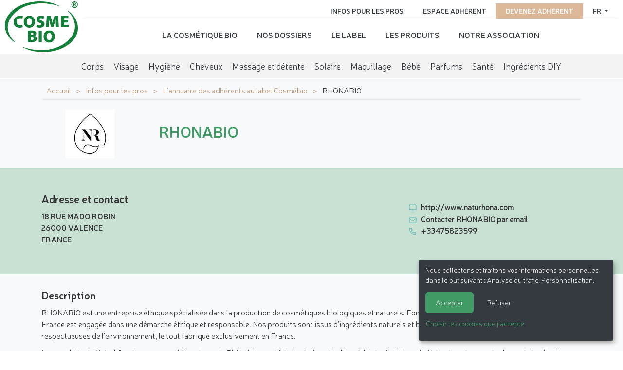

--- FILE ---
content_type: text/html; charset=utf-8
request_url: https://www.cosmebio.org/fr/infos-pro/annuaire-des-adherents/rhonabio-2618/
body_size: 5309
content:









<!doctype html>

<html
  class="no-js "
  lang="fr"
  itemscope
  itemtype="https://schema.org/Thing"
>
  <head>
    
    
      <meta charset="utf-8">
      <meta http-equiv="x-ua-compatible" content="ie=edge">
      
        <meta name="viewport" content="width=device-width, initial-scale=1, shrink-to-fit=no">
      
      <link rel="icon" href="/favicon.ico" type="image/x-icon" />
      <link rel="apple-touch-icon" sizes="152x152" href="/apple-touch-icon.png">
<link rel="icon" type="image/png" sizes="32x32" href="/favicon-32x32.png">
<link rel="icon" type="image/png" sizes="16x16" href="/favicon-16x16.png">
<link rel="manifest" href="/site.webmanifest">
<link rel="mask-icon" href="/safari-pinned-tab.svg" color="#ffffff">
<meta name="msapplication-TileColor" content="#ffffff">
<meta name="theme-color" content="#ffffff">
    

    <title>RHONABIO | Annuaire des membres Cosmébio</title>

    
      






  
  
    
      <meta name="description" content="RHONABIO sur Cosmébio">
    
    
    
    
  

  
  
    
    <meta name="dcterms.language" content="fr" />

    <meta name="dcterms.title" content="RHONABIO" />
    <meta name="dcterms.description" content="RHONABIO sur Cosmébio" />
  

  
  
    
    
  

  
  
    
      
      
      <meta name="twitter:card" content="summary">
      <meta name="twitter:title" content="RHONABIO">
      <meta name="twitter:url" content="https://www.cosmebio.org/fr/infos-pro/annuaire-des-adherents/rhonabio-2618/">
      <meta name="twitter:description" content="RHONABIO sur Cosmébio">
      
    
  

  
  
    
      <meta property="og:title" content="RHONABIO">
      <meta property="og:url" content="https://www.cosmebio.org/fr/infos-pro/annuaire-des-adherents/rhonabio-2618/">
      <meta property="og:description" content="RHONABIO sur Cosmébio">
      
        
      
      <meta property="og:type" content="Article">
      
      
      
      
      
      
      
      
      
      
      
    
  

  
  
    <link rel="canonical" href="https://www.cosmebio.org/fr/infos-pro/annuaire-des-adherents/rhonabio-2618/" />
  

  
  
    
    
      
        
          <link rel="alternate" href="https://www.cosmebio.org/fr/infos-pro/annuaire-des-adherents/rhonabio-2618/" hreflang="fr" />
        
      
        
          <link rel="alternate" href="https://www.cosmebio.org/en/professional-information/cosmebio-members-directory/rhonabio-2618/" hreflang="en" />
        
      
    
    
    
      
        <link rel="alternate" href="https://www.cosmebio.org/fr/infos-pro/annuaire-des-adherents/rhonabio-2618/" hreflang="x-default" />
      
    
  

  
  
    
  

  
  


    

    
      

    

    
      <script type="text/javascript">
        window.dataLayer = window.dataLayer || [];
        function gtag() {
          dataLayer.push(arguments);
        }
        gtag("set", "ads_data_redaction", true);
      </script>

      
        <script type="text/javascript">
          (function(w, d, s, l, i) {
            w[l] = w[l] || [];
            w[l].push({
              'gtm.start': new Date().getTime(),
              event: 'gtm.js'
            });
            var f = d.getElementsByTagName(s)[0],
                j = d.createElement(s),
                dl = l != 'dataLayer' ? '&l=' + l : '';
            j.async = true;
            j.src =
              'https://www.googletagmanager.com/gtm.js?id=' + i + dl;
            f.parentNode.insertBefore(j, f);
          })(window, document, 'script', 'dataLayer', 'GTM-N3TBLFK');
        </script>
      
    

    
      
        <!-- Facebook Pixel Code -->
        <script type="opt-in" data-name="FacebookPixel" data-type="text/javascript">
          !function(f,b,e,v,n,t,s)
          {if(f.fbq)return;n=f.fbq=function(){n.callMethod?
            n.callMethod.apply(n,arguments):n.queue.push(arguments)};
            if(!f._fbq)f._fbq=n;n.push=n;n.loaded=!0;n.version='2.0';
            n.queue=[];t=b.createElement(e);t.async=!0;
            t.src=v;s=b.getElementsByTagName(e)[0];
            s.parentNode.insertBefore(t,s)}(window,document,'script',
              'https://connect.facebook.net/en_US/fbevents.js');
          fbq('init', '2446601052264610');
          fbq('track', 'PageView');
        </script>
        <noscript>
          <img height="1" width="1"
               src="https://www.facebook.com/tr?id=2446601052264610&ev=PageView&noscript=1"/>
        </noscript>
        <!-- End Facebook Pixel Code -->
      
    

    
      
        <meta name="google-site-verification" content="4hoiFK8ZkymGh6MDKSSCwMdRgEPB5t8FlcRSjsVGcLA" />
      
    

    
    
    

    
      <link href="https://static.cosmebio.org/css/theme.min.8389061fc263.css" rel="stylesheet" type="text/css" />
    

    
    

    
      
      



  
    <script type="application/ld+json">
      
        {
          "@context": "https://schema.org/",
          "@type": "Thing",
          
            "name": "L&#x27;annuaire des adhérents au label Cosmébio",
            "description": "Liste complète des adhérents de l&#x27;association Cosmébio."
          
        }
      
    </script>
  





    
  </head>

  <body
    id=""
    class="adherent product__page"
    data-controller=""
    data-action=""
  >
    
      <!-- Google Tag Manager (noscript) -->
      <noscript><iframe src="https://www.googletagmanager.com/ns.html?id=GTM-N3TBLFK" height="0" width="0"
                        style="display:none;visibility:hidden"></iframe></noscript>
      <!-- End Google Tag Manager (noscript) -->
    
    
    <!--[if lt IE 8]>
      <p class="browserupgrade">Vous utilisez un navigateur <strong>obsolète</strong>. Merci de <a href="http://browsehappy.com/">mettre à jour votre navigateur</a> pour améliorer votre navigation sur internet.</p>
    <![endif]-->

    
  <div id="wrap" >
    
      




<header class="d-flex  header__site">
  <div class="primary">
    
      <div class="logo">
        <a class="navbar-brand" href="/">
          <img src="https://static.cosmebio.org/img/logo_cosmebio.dab30a3e7ec5.svg" alt="Cosmébio">
        </a>
      </div>
    
    <div id="hamburger" class="hamburglar">
      <div class="burger-icon">
        <div class="burger-container">
          <span class="burger-bun-top"></span>
          <span class="burger-filling"></span>
          <span class="burger-bun-bot"></span>
        </div>
      </div>

      <!-- svg ring containter -->
      <div class="burger-ring">
        <svg class="svg-ring">
          <path class="path" fill="none" stroke="#d874ac" stroke-miterlimit="10" stroke-width="4"
                d="M 34 2 C 16.3 2 2 16.3 2 34 s 14.3 32 32 32 s 32 -14.3 32 -32 S 51.7 2 34 2" />
        </svg>
      </div>
      <!-- the masked path that animates the fill to the ring -->

      <svg width="0" height="0">
        <mask id="mask">
          <path xmlns="http://www.w3.org/2000/svg" fill="none" stroke="#ff0000" stroke-miterlimit="10"
                stroke-width="4" d="M 34 2 c 11.6 0 21.8 6.2 27.4 15.5 c 2.9 4.8 5 16.5 -9.4 16.5 h -4" />
        </mask>
      </svg>
      <div class="path-burger">
        <div class="animate-path">
          <div class="path-rotation"></div>
        </div>
      </div>
    </div>
    <div class="nav__site">
      <div class="nav__site--top" id="top_nav">
        <ul class="list-unstyled">
          <li class="nav-item">
            
              




  <div class="dropdown">
    <a class="dropdown-toggle" id="dropdownMenuButton" data-toggle="dropdown" aria-haspopup="true" aria-expanded="false">
      fr
    </a>
    <div class="dropdown-menu" aria-labelledby="dropdownMenuButton">
      
        
      
        
          <a href="/en/professional-information/cosmebio-members-directory/rhonabio-2618/" class="dropdown-item">
            <img src="https://static.cosmebio.org/img/flags/en.png" alt="English flag" width="24" />&nbsp;&nbsp;English
          </a>
        
      
    </div>
  </div>


            
          </li>
          
            <li class="nav-item pink">
              <a href="/fr/devenez-adherent/"
                 title="Devenez adhérent de Cosmébio">Devenez adhérent</a>
            </li>
          
          <li class="nav-item">
            <a href="/fr/espace-adherent/"
               title="Aller sur l'espace adhérent">Espace adhérent </a>
          </li>
          <li class="nav-item">
            <a href="/fr/infos-pro/"
               title="Informations pour les professionnels de la cosmétique bio">Infos pour les pros</a>
          </li>
        </ul>
      </div>
      <div class="nav__site--bottom" id="bottom_nav">
        <ul class="list-unstyled">
          






  <li class="None ">
    <a href="/fr/la-cosmetique-bio/">La cosmétique bio</a>
  </li>

  <li class="None ">
    <a href="/fr/nos-dossiers/">Nos dossiers</a>
  </li>

  <li class="None ">
    <a href="/fr/le-label/">Le label</a>
  </li>

  <li class="product__nav ">
    <a href="/fr/nos-produits/">Les produits</a>
  </li>

  <li class="None ">
    <a href="/fr/association-cosmebio/">Notre association</a>
  </li>


        </ul>
      </div>
    </div>
  </div>

  <ul class="menu__products">
    






  <li
    class="None ">
    <a href="/fr/nos-produits/corps/"
       data-product-directory>Corps</a>
  </li>

  <li
    class="None ">
    <a href="/fr/nos-produits/visage/"
       data-product-directory>Visage</a>
  </li>

  <li
    class="None ">
    <a href="/fr/nos-produits/hygiene/"
       data-product-directory>Hygiène</a>
  </li>

  <li
    class="None ">
    <a href="/fr/nos-produits/cheveux/"
       data-product-directory>Cheveux</a>
  </li>

  <li
    class="None ">
    <a href="/fr/nos-produits/massage-et-detente/"
       data-product-directory>Massage et détente</a>
  </li>

  <li
    class="None ">
    <a href="/fr/nos-produits/solaire/"
       data-product-directory>Solaire</a>
  </li>

  <li
    class="None ">
    <a href="/fr/nos-produits/maquillage/"
       data-product-directory>Maquillage</a>
  </li>

  <li
    class="None ">
    <a href="/fr/nos-produits/bebe/"
       data-product-directory>Bébé</a>
  </li>

  <li
    class="None ">
    <a href="/fr/nos-produits/parfums/"
       data-product-directory>Parfums</a>
  </li>

  <li
    class="None ">
    <a href="/fr/nos-produits/sante/"
       data-product-directory>Santé</a>
  </li>

  <li
    class="None ">
    <a href="/fr/nos-produits/ingredients-diy/"
       data-product-directory>Ingrédients DIY</a>
  </li>


  </ul>


</header>

    

    
      
    

    
      <main>
        
  <div class="container">
    <ul class="breadcrumb">
      


  <li>
    <a href="/fr/" title="Aller sur la page ">Accueil</a>
  </li>

  <li>
    <a href="/fr/infos-pro/" title="Aller sur la page ">Infos pour les pros</a>
  </li>

  <li>
    <a href="/fr/infos-pro/annuaire-des-adherents/" title="Aller sur la page ">L&#x27;annuaire des adhérents au label Cosmébio</a>
  </li>


<li>
  <span class="active">RHONABIO</span>
</li>

    </ul>
    <div class="product__wrapper">
      <div class="product__galery">
        
          
          <img src="https://media.cosmebio.org/adherents/2617/logo-2617-rhonabio.png.200x100_q85_background-%23f8f9fa.jpg" class="subscriber__logo" width="200" height="100"
               alt="Logo RHONABIO" />
        

      </div>
      <div class="product__info">
        <h1>RHONABIO</h1>


      </div>
    </div>
  </div>
  <div class="bg__green--light">
    <div class="container">
      <div class="row align-items-center">
        <div class="col">
          <h2>Adresse et contact</h2>
          

          <address>
            18 RUE MADO ROBIN 
            
              <br />26000 VALENCE 
            
              <br />FRANCE 
          </address>
        </div>
        <div class="col-lg-4">
          <ul class="contact__list">
            
              <li class="site-web">
                
                  <a href="http://www.naturhona.com" title="Site-web">http://www.naturhona.com</a>
                
              </li>
            
              <li class="email">
                
                  <a href="mailto:o.duc@naturhona.com" title="Contacter par e-mail">Contacter RHONABIO par email</a>
                
              </li>
            
              <li class="telephone">
                
                  <a href="tel:+33475823599" title="Téléphone">+33475823599</a>
                
              </li>
            
          </ul>

        </div>
      </div>
    </div>
  </div>
  <div class="container">
    <h2>Description</h2>
    <p>RHONABIO est une entreprise &eacute;thique sp&eacute;cialis&eacute;e dans la production de cosm&eacute;tiques biologiques et naturels. Fond&eacute;e en 2017, la soci&eacute;t&eacute; bas&eacute;e &agrave; Valence en France est engag&eacute;e dans une d&eacute;marche &eacute;thique et responsable. Nos produits sont issus d&#39;ingr&eacute;dients naturels et biologiques provenant de sources durables et respectueuses de l&#39;environnement, le tout fabriqu&eacute; exclusivement en France.</p>

<p>Les produits de Naturh&ocirc;na, la marque embl&eacute;matique de Rh&ocirc;nabio, sont fabriqu&eacute;s &agrave; partir d&#39;ingr&eacute;dients d&#39;origine v&eacute;g&eacute;tale et sont exempts de produits chimiques nocifs ou controvers&eacute;s tels que les parabens, les sulfates et les colorants synth&eacute;tiques. L&#39;entreprise s&#39;engage &eacute;galement pour minimiser son impact environnemental en utilisant des emballages recyclables et en limitant le suremballage.</p>

<p>Nos savons sont fabriqu&eacute;s selon la m&eacute;thode artisanale de saponification &agrave; froid dans notre propre atelier &agrave; Valence afin de conserver tous les bienfaits des huiles et beurres v&eacute;g&eacute;taux.</p>

<p>Notre mission : offrir une alternative saine et durable &agrave; la cosm&eacute;tique conventionnelle pour une beaut&eacute; authentique, sensorielle et engag&eacute;e au quotidien.</p>
  </div>
  <div class="container">

    <div class="row mt-5 d-flex align-items-center">
      
      
        <div class="col">
          <h2>Les activités de l'adhérent</h2>
          <ul class="activities__subscriber">
            
              <li>Produits finis en marque propre </li>
            
              <li>Sous-traitant ou fabricant à façon</li>
            
          </ul>
        </div>
      

      
        <div class="col">
          <h2>Les services de l'adhérent</h2>
          <ul class="services_proposes__subscriber">
            
              <li>Formulation</li>
            
              <li>Fabrication</li>
            
              <li>Conditionnement</li>
            
              <li>Sur mesure</li>
            
              <li>Clé en main</li>
            
          </ul>
        </div>
      

      
        <div class="col">
          <h2>Quantités proposées</h2>
          <ul class="quantites__subscriber mb-3">
            
              <li>Petites quantités</li>
            
              <li>Grandes quantités</li>
            
          </ul>
        </div>
      

    </div>
  </div>
  
    <div class=" adherent__brands--wrapper">
      <div class="container">
        <h2 class="">Les marques de l'adhérent</h2>
        <div class="adherent__brands brand-widget">
          
            <div class="brand">
              <a href="/fr/le-label/les-marques-labelisees/rhonabio/naturhona-2947/">
                
                  <div class="img__wrapper">
                    <img src="https://media.cosmebio.org/adherents/2617/marque-2947-naturhona.jpg.270x266_q85_background-%23ffffff.jpg" alt="NATURHÔNA " class="img-fluid"/>
                  </div>
                
                <div class="brand__name"><span>NATURHÔNA</span></div>
              </a>
            </div>
          
        </div>
      </div>

    </div>
  

      </main>
    
    <div id="push"></div>
  </div>
  
    




<footer id="footer" class="footer">
  <div class="container">
    <div class="row footer__site">
      <div class="col-md-3 text-center">
        <img src="https://static.cosmebio.org/img/logo_cosmebio.dab30a3e7ec5.svg" alt="Cosmebio" width="200">
      </div>
      <div class="col-md-3">
        <ul class="list-unstyled nav">
          






  <li class="None ">
    <a href="/fr/la-cosmetique-bio/">La cosmétique bio</a>
  </li>

  <li class="None ">
    <a href="/fr/nos-dossiers/">Nos dossiers</a>
  </li>

  <li class="None ">
    <a href="/fr/le-label/">Le label</a>
  </li>

  <li class="product__nav ">
    <a href="/fr/nos-produits/">Les produits</a>
  </li>

  <li class="None ">
    <a href="/fr/association-cosmebio/">Notre association</a>
  </li>


        </ul>
      </div>
      <div class="col-md-3">
        <ul class="list-unstyled nav">
          <li class="list-inline-item"><a href="/fr/association-cosmebio/contact/" class="">Contacter Cosmébio</a></li>
          <li class="list-inline-item"><a href="/fr/espace-presse/">Espace presse</a></li>
          <li class="list-inline-item"><a href="/fr/faq/">FAQ</a></li>
        </ul>
      </div>
      <div class="col-md-3">
        <div class="social__links">
          <ul>
            <li class="nav-item"><a class="nav-link" href="https://www.linkedin.com/company/association-cosmebio/" target="_blank" rel="nofollow" alt="Visiter notre profil Linkedin"><i class="fab fa-linkedin"></i></a></li>
            <li class="nav-item"><a class="nav-link" href="https://www.instagram.com/cosmebio/" target="_blank" rel="nofollow" alt="Visiter notre"><i class="fab fa-instagram"></i></a></li>
            <li class="nav-item"><a class="nav-link" href="https://twitter.com/Cosmebio_label" target="_blank" rel="nofollow" alt="Suivre notre compte Twitter"><i class="fab fa-twitter"></i></a></li>
            <li class="nav-item"><a class="nav-link" href="https://www.facebook.com/label.Cosmebio/" target="_blank" rel="nofollow" alt="Visiter notre page Facebook"><i class="fab fa-facebook"></i></a></li>
            <li class="nav-item"><a class="nav-link" href="https://www.pinterest.fr/backofficecosme/" target="_blank" rel="nofollow" alt="Visiter notre page Pinterest"><i class="fab fa-pinterest"></i></a></li>
            <li class="nav-item"><a class="nav-link" href="https://www.tiktok.com/@cosmebio_officiel" target="_blank" rel="nofollow" alt="Visiter notre profil TikTok"><i class="fab fa-tiktok"></i></a></li>
          </ul>
        </div>
      </div>
    </div>
  </div>
  <div class="container-fluid">
    <div class="row">
      <div class="col-md-12 legal-notices">
        <ul class="list-inline">
          <li  class="list-inline-item">

&copy; 2026 Cosmébio &mdash; Tous droits réservés
</li>
          <li class="list-inline-item"><a href="/fr/mentions-legales/" class="" rel="nofollow">Mentions légales</a></li>
          <li class="list-inline-item"><a href="#" data-cookies-management>Gestion des cookies</a></li>
          <li class="list-inline-item"><a href="/fr/mentions-legales/credits/" class="" rel="nofollow">Crédits</a></li>
          <li class="list-inline-item"><a href="/fr/plan-du-site/" class="">Plan du site</a></li>

          <li class="list-inline-item"> <a href="http://kapt.mobi" class=" kapt-logo" target="_blank">Fait en France par&nbsp;<img id="id_logo_kapt" src="https://static.cosmebio.org/img/logo_kapt.png" alt="Logo de la société Kapt" width="39" height="13" /></a></li>
        </ul>
      </div>
    </div>
  </div>
</footer>

  


    
    

    
      
      <script>
        window.DJANGO_JS_CSRF = true;
        window.DJANGO_JS_INIT = true;
        
        
        window.CKEDITOR_BASEPATH = "https://static.cosmebio.org/ckeditor/ckeditor/";
        window.DJANGO_STATIC_URL = "https://static.cosmebio.org/"
      </script>
    

    
    


    
      <script src="https://static.cosmebio.org/jsi18n/fr/djangojs.b1d83487e3c9.js"></script>
    

    <script src="https://static.cosmebio.org/js/common.min.2ef243948568.js"></script>
    <script src="https://static.cosmebio.org/js/bundle.min.7db63527537e.js"></script>

    
      <script defer type="text/javascript" src="/cookie-optin/config.js"></script>
    

    
    

    
    


    
    
  </body>
</html>


--- FILE ---
content_type: image/svg+xml
request_url: https://static.cosmebio.org/img/logo_cosmebio.dab30a3e7ec5.svg
body_size: 107887
content:
<svg width="291px" height="202px" viewBox="0 0 291 202" version="1.1" xmlns="http://www.w3.org/2000/svg" xmlns:xlink="http://www.w3.org/1999/xlink">
    <g id="Symbols" stroke="none" stroke-width="1" fill="none" fill-rule="evenodd">
        <g id="logo-seul" fill="#147F38">
            <g id="logo_cosmebio">
                <g id="form">
                    <path d="M40.4842322,163.09748 C40.4482055,163.061591 40.5169838,162.911509 40.4842322,162.869095 C40.4563934,162.82505 40.5235341,162.681494 40.4842322,162.650499 C40.4563934,162.61461 40.2778972,162.678231 40.2615214,162.650499 C40.2385953,162.604822 40.2615214,162.471054 40.2615214,162.422114 C40.2615214,162.394382 40.2795348,162.210043 40.2615214,162.19373 C40.2271323,162.172523 40.0584616,162.232881 40.0355355,162.19373 C40.0044215,162.151316 40.0731998,162.012654 40.0355355,161.971871 C39.9995088,161.932719 39.8488515,162.009391 39.8095496,161.968608 C39.7735229,161.932719 39.8488515,161.779375 39.8095496,161.751643 C39.7784356,161.715754 39.6081274,161.779375 39.5868388,161.751643 C39.5622751,161.715754 39.5868388,161.560779 39.5868388,161.521627 C39.5868388,161.497157 39.6048522,161.31445 39.5868388,161.296505 C39.5508121,161.267142 39.3870542,161.334026 39.3624905,161.296505 C39.3281013,161.255722 39.4001548,161.110535 39.3624905,161.071383 C39.3231886,161.037126 39.1708937,161.110535 39.1365046,161.071383 C39.0988402,161.037126 39.1725313,160.888676 39.1365046,160.849524 C39.0988402,160.812004 38.9465454,160.888676 38.9088811,160.849524 C38.8744919,160.808741 38.9498205,160.661923 38.9088811,160.624403 C38.877767,160.588514 38.7090964,160.660292 38.6845327,160.622771 C38.6517811,160.573832 38.722197,160.444958 38.6845327,160.399281 C38.6501435,160.353604 38.722197,160.210048 38.6845327,160.177422 C38.6468684,160.13827 38.4978487,160.210048 38.4601844,160.177422 C38.42252,160.13827 38.4978487,159.98982 38.4618219,159.950668 C38.4241576,159.914779 38.2685876,159.98982 38.235836,159.950668 C38.1998093,159.911517 38.2735003,159.763067 38.235836,159.728809 C38.2030844,159.69292 38.0344138,159.763067 38.0098501,159.728809 C37.9787361,159.676607 38.0475144,159.541208 38.0098501,159.498794 C37.9754609,159.462905 37.8215285,159.533051 37.7855017,159.498794 C37.7478374,159.462905 37.8215285,159.314455 37.7871393,159.275303 C37.7478374,159.239414 37.5971801,159.314455 37.5611534,159.275303 C37.5234891,159.239414 37.5988177,159.084439 37.5611534,159.050181 C37.5202139,159.014292 37.3744694,159.090964 37.336805,159.050181 C37.3024159,159.019186 37.3711942,158.852792 37.336805,158.826691 C37.2893153,158.797327 37.1484834,158.86258 37.1091815,158.826691 C37.0731548,158.787539 37.1484834,158.634195 37.1091815,158.599938 C37.0747924,158.56568 36.9208599,158.634195 36.8848332,158.596675 C36.8488065,158.562417 36.9208599,158.415599 36.8848332,158.373185 C36.8488065,158.337296 36.6932364,158.415599 36.6621224,158.373185 C36.6244581,158.335664 36.6965116,158.192108 36.6621224,158.151325 C36.6277333,158.12033 36.4590626,158.187214 36.4344989,158.151325 C36.4017473,158.108911 36.4738008,157.965355 36.4361365,157.927835 C36.3968346,157.893577 36.2478149,157.965355 36.2117882,157.927835 C36.1741238,157.893577 36.2478149,157.740233 36.2117882,157.702713 C36.1741238,157.663561 36.0234666,157.740233 35.9841647,157.702713 C35.9465003,157.663561 36.0234666,157.510218 35.9858022,157.477591 C35.9448628,157.443334 35.7974806,157.51348 35.7598163,157.47596 C35.7270647,157.446596 35.7974806,157.278571 35.7598163,157.25247 C35.7139641,157.223106 35.5714947,157.293252 35.5338304,157.25247 C35.4978036,157.216581 35.5714947,157.064868 35.5338304,157.027348 C35.4978036,156.994721 35.3471464,157.064868 35.309482,157.027348 C35.2734553,156.994721 35.3471464,156.839746 35.309482,156.803857 C35.2734553,156.764706 35.1211604,156.839746 35.0851337,156.803857 C35.0474694,156.764706 35.122798,156.614624 35.0851337,156.580367 C35.0523821,156.54774 34.8837115,156.614624 34.8591478,156.577104 C34.8296713,156.533059 34.8968121,156.396028 34.8591478,156.353614 C34.823121,156.314462 34.6708262,156.392765 34.6331618,156.353614 C34.5971351,156.314462 34.6741013,156.166012 34.6331618,156.128492 C34.5971351,156.08934 34.4464778,156.166012 34.4104511,156.128492 C34.3727868,156.094234 34.4481154,155.935996 34.4104511,155.908264 C34.3695116,155.86585 34.2221295,155.942522 34.1844651,155.908264 C34.1517136,155.872375 34.2204919,155.701087 34.1844651,155.67988 C34.1418881,155.653778 33.9928684,155.714137 33.9601168,155.678248 C33.9224525,155.640728 33.9977811,155.493909 33.9601168,155.454758 C33.9208149,155.417237 33.7717952,155.490647 33.7357685,155.454758 C33.6964666,155.417237 33.7717952,155.267156 33.7357685,155.229636 C33.7030169,155.19701 33.5359838,155.267156 33.5097825,155.229636 C33.488494,155.19701 33.5097825,155.043666 33.5097825,155.004514 C33.5097825,154.97515 33.5277959,154.795706 33.5097825,154.779392 C33.4688431,154.745135 33.3165482,154.818544 33.2837966,154.779392 C33.2494074,154.738609 33.3214609,154.595054 33.2837966,154.554271 C33.2477699,154.520013 33.0971126,154.591791 33.0610858,154.554271 C33.0217839,154.520013 33.0971126,154.371563 33.0610858,154.33078 C33.0217839,154.294891 32.8694891,154.3683 32.8350999,154.327517 C32.7990732,154.289997 32.8744018,154.139916 32.8350999,154.104027 C32.8039859,154.069769 32.6320401,154.139916 32.609114,154.104027 C32.5796376,154.05835 32.6467783,153.919688 32.609114,153.878905 C32.5763624,153.843016 32.4191548,153.918057 32.3847656,153.878905 C32.3471013,153.843016 32.42243,153.692935 32.3847656,153.657046 C32.3471013,153.616263 32.196444,153.692935 32.1604173,153.657046 C32.1211154,153.616263 32.1882561,153.477601 32.1604173,153.431924 C32.1358536,153.397667 31.9639078,153.462919 31.9327938,153.428662 C31.9131428,153.410717 31.936069,153.237797 31.9327938,153.206802 C31.9327938,153.164388 31.9573575,153.007782 31.9344314,152.980049 C31.9016798,152.940898 31.7461098,153.01757 31.7084454,152.980049 C31.6707811,152.940898 31.7477473,152.79571 31.7084454,152.75819 C31.6724187,152.719039 31.5217614,152.79571 31.4824595,152.75819 C31.4480704,152.719039 31.523399,152.567326 31.4840971,152.529806 C31.4464328,152.497179 31.2974131,152.567326 31.2597488,152.529806 C31.2286348,152.502073 31.2957755,152.329154 31.2597488,152.311209 C31.2188093,152.281845 31.0648768,152.343836 31.0354004,152.307947 C30.9977361,152.265532 31.0730647,152.121976 31.0354004,152.084456 C31.0108367,152.061618 30.8208775,152.107295 30.8077769,152.084456 C30.788126,152.030623 30.8077769,151.914799 30.8077769,151.856072 C30.8077769,151.820183 30.8323406,151.663576 30.8094145,151.632581 C30.7832132,151.598323 30.6210929,151.665208 30.5867037,151.632581 C30.5555897,151.603217 30.6210929,151.431929 30.5867037,151.407459 C30.5457642,151.38299 30.3885566,151.440086 30.3574426,151.407459 C30.324691,151.368308 30.3983821,151.22312 30.3590802,151.1856 C30.3214159,151.14808 30.1723962,151.22312 30.1347319,151.1856 C30.09543,151.14808 30.1723962,150.997999 30.1363694,150.957216 C30.0987051,150.922958 29.9414975,150.997999 29.9087459,150.953953 C29.8727192,150.918064 29.9480478,150.771246 29.9087459,150.733725 C29.8759944,150.701099 29.7056861,150.771246 29.6860352,150.733725 C29.6500084,150.683154 29.7204243,150.557543 29.6860352,150.510235 C29.651646,150.466189 29.7236995,150.321002 29.6860352,150.286744 C29.6467333,150.245961 29.4993511,150.321002 29.4584117,150.286744 C29.4207473,150.245961 29.4993511,150.09588 29.4584117,150.059991 C29.4223849,150.025734 29.2684525,150.09588 29.2340633,150.059991 C29.1980366,150.017577 29.2717276,149.874021 29.2340633,149.834869 C29.2013117,149.802243 29.0326411,149.874021 29.009715,149.834869 C28.9769634,149.784299 29.0473793,149.658687 29.009715,149.608116 C28.9769634,149.567333 29.0490169,149.423777 29.009715,149.38952 C28.9720507,149.347106 28.8213934,149.423777 28.7837291,149.38952 C28.7477023,149.347106 28.823031,149.197024 28.7837291,149.166029 C28.7493399,149.126878 28.5937699,149.197024 28.5593807,149.166029 C28.5217164,149.125246 28.5986826,148.978428 28.5593807,148.932751 C28.5282667,148.905019 28.3579585,148.975165 28.3350324,148.932751 C28.3006432,148.887074 28.3710591,148.761463 28.3350324,148.715786 C28.3039184,148.675003 28.1434356,148.748412 28.1090464,148.715786 C28.0713821,148.675003 28.1401604,148.534709 28.1090464,148.490664 C28.0812076,148.443356 28.1483483,148.298168 28.1090464,148.263911 C28.0779324,148.228022 27.9108994,148.298168 27.8846981,148.260648 C27.8535841,148.216603 27.9223624,148.076309 27.8863357,148.035526 C27.8552217,148.009425 27.6832758,148.073047 27.6587122,148.035526 C27.6226854,147.986587 27.6947389,147.862607 27.6587122,147.818561 C27.6325109,147.772884 27.4671154,147.849556 27.4360014,147.818561 C27.3950619,147.772884 27.4654778,147.634222 27.4360014,147.591808 C27.4048874,147.5445 27.4703906,147.400944 27.4360014,147.365055 C27.4016122,147.330797 27.2362167,147.400944 27.211653,147.365055 C27.1772639,147.321009 27.2476798,147.177453 27.211653,147.138302 C27.1789015,147.110569 27.0085932,147.170928 26.9840295,147.138302 C26.9480028,147.089362 27.0216939,146.965382 26.9840295,146.91318 C26.9529155,146.869134 27.0216939,146.728841 26.9856671,146.68969 C26.9480028,146.652169 26.7973455,146.728841 26.7596812,146.68969 C26.7220169,146.652169 26.7973455,146.502088 26.7596812,146.462936 C26.7220169,146.425416 26.569722,146.502088 26.5353329,146.462936 C26.4976685,146.422153 26.5713596,146.278598 26.5353329,146.237815 C26.5025813,146.208451 26.332273,146.275335 26.3109845,146.237815 C26.2749578,146.188875 26.3470112,146.066526 26.3109845,146.014324 C26.2798705,145.970279 26.3470112,145.826723 26.3109845,145.792465 C26.2733202,145.750051 26.1226629,145.826723 26.083361,145.790834 C26.0473343,145.748419 26.1226629,145.59997 26.083361,145.565712 C26.052247,145.531454 25.8852139,145.59997 25.8590127,145.565712 C25.8377241,145.531454 25.8590127,145.381373 25.8590127,145.34059 C25.8590127,145.312858 25.8786636,145.128519 25.8590127,145.115468 C25.8246235,145.090998 25.6575904,145.151357 25.6346643,145.115468 C25.6035503,145.069791 25.6723286,144.926235 25.6346643,144.890346 C25.6133758,144.867508 25.4234166,144.918079 25.410316,144.890346 C25.3890274,144.84467 25.4119535,144.720689 25.4119535,144.666856 C25.4119535,144.630967 25.4332421,144.472729 25.4119535,144.441734 C25.3824771,144.402583 25.2187192,144.475992 25.18433,144.441734 C25.1548536,144.409108 25.2219944,144.242713 25.1859676,144.214981 C25.1515785,144.195405 24.9829078,144.25087 24.9616193,144.214981 C24.9370556,144.185617 24.9616193,144.032274 24.9616193,143.991491 C24.9616193,143.94092 24.9829078,143.81694 24.9616193,143.766369 C24.9501562,143.740268 24.760197,143.790839 24.7372709,143.766369 C24.6996066,143.73048 24.7716601,143.58203 24.7372709,143.542878 C24.7012442,143.503727 24.5489493,143.577136 24.511285,143.542878 C24.4785334,143.511883 24.5440366,143.342226 24.5129226,143.319388 C24.4785334,143.296549 24.3065876,143.352014 24.2852991,143.319388 C24.262373,143.283499 24.2852991,143.138312 24.2852991,143.094266 C24.2852991,143.042064 24.3082252,142.918084 24.2852991,142.870776 C24.273836,142.844674 24.0822393,142.891983 24.0609507,142.870776 C24.024924,142.828361 24.0838768,142.688068 24.0609507,142.647285 C24.0380246,142.599977 24.0969775,142.456421 24.0609507,142.418901 C24.0281991,142.389537 23.8595285,142.456421 23.8366024,142.418901 C23.8005756,142.369961 23.869354,142.250875 23.8366024,142.19541 C23.8136763,142.162784 23.6417305,142.229668 23.6106165,142.19541 C23.5713146,142.162784 23.6417305,142.015965 23.612254,141.97192 C23.58114,141.927874 23.6482808,141.785949 23.612254,141.748429 C23.5795025,141.715803 23.4124694,141.785949 23.3862681,141.748429 C23.3551541,141.701121 23.42557,141.562459 23.3862681,141.518413 C23.3551541,141.490681 23.1832083,141.557565 23.1602822,141.518413 C23.125893,141.469474 23.1946713,141.350388 23.1602822,141.298186 C23.1340809,141.247615 23.1963089,141.108953 23.1602822,141.071432 C23.1373561,141.050225 22.9473969,141.099165 22.9359338,141.071432 C22.9146453,141.025756 22.9359338,140.901775 22.9375714,140.849573 C22.9375714,140.80879 22.9588599,140.648921 22.9375714,140.624452 C22.9064574,140.5853 22.7443371,140.653815 22.7099479,140.624452 C22.6771963,140.591825 22.7476122,140.425431 22.7099479,140.400961 C22.6771963,140.37486 22.5052505,140.428693 22.4872371,140.400961 C22.464311,140.360178 22.4872371,140.219885 22.4872371,140.170945 C22.4872371,140.120374 22.5068881,139.999657 22.4872371,139.950717 C22.4741365,139.919722 22.2841773,139.976819 22.2612512,139.950717 C22.2252245,139.913197 22.2841773,139.76801 22.2612512,139.725596 C22.2366875,139.68155 22.297278,139.537994 22.2612512,139.498843 C22.2317748,139.469479 22.059829,139.537994 22.0369029,139.497211 C22.0008761,139.448272 22.0696545,139.334079 22.0369029,139.273721 C22.0172519,139.244357 21.8403934,139.304716 21.8109169,139.273721 C21.771615,139.237832 21.8436685,139.094276 21.8109169,139.051862 C21.7814405,139.006185 21.8502189,138.862629 21.8109169,138.82674 C21.7863533,138.795745 21.604582,138.862629 21.5865686,138.82674 C21.5652801,138.789219 21.5865686,138.650558 21.5865686,138.601618 C21.5865686,138.577148 21.6062196,138.392809 21.5865686,138.376496 C21.5587298,138.352026 21.3802336,138.409123 21.3622203,138.376496 C21.3409317,138.335713 21.3622203,138.201945 21.3622203,138.151374 C21.3622203,138.097541 21.3851464,137.980086 21.3622203,137.927884 C21.3491196,137.901783 21.160798,137.953985 21.1378719,137.927884 C21.1034827,137.893626 21.1640732,137.748439 21.1378719,137.701131 C21.118221,137.66361 20.9380873,137.730495 20.9102484,137.701131 C20.8905975,137.679924 20.911886,137.510267 20.9102484,137.476009 C20.9102484,137.427069 20.9364497,137.294933 20.9102484,137.255781 C20.8938726,137.221523 20.7137389,137.27862 20.6875376,137.255781 C20.6498733,137.214998 20.7186516,137.071442 20.6875376,137.029028 C20.6564236,136.98172 20.725202,136.841427 20.6891752,136.803906 C20.6596988,136.774543 20.4795651,136.838164 20.4615517,136.803906 C20.4402632,136.761492 20.4615517,136.624461 20.4615517,136.580416 C20.4615517,136.555946 20.4795651,136.366713 20.4615517,136.356925 C20.4337129,136.332456 20.2535792,136.384658 20.2388409,136.356925 C20.2159148,136.311248 20.2388409,136.175849 20.2388409,136.131803 C20.2388409,136.074707 20.2584919,135.955621 20.2388409,135.90505 C20.2257403,135.877318 20.0374187,135.927889 20.0144926,135.90505 C19.9784659,135.86753 20.0374187,135.727237 20.0144926,135.68156 C19.9882913,135.634252 20.0488818,135.487433 20.0144926,135.459701 C19.981741,135.425443 19.8147079,135.490696 19.7901443,135.459701 C19.7524799,135.404236 19.8196207,135.283518 19.7901443,135.232948 C19.7688557,135.197059 19.5919972,135.259049 19.5625208,135.232948 C19.526494,135.195427 19.5936348,135.051871 19.5625208,135.006194 C19.5346819,134.96378 19.6001851,134.823487 19.5625208,134.784335 C19.5363195,134.750078 19.3578234,134.81533 19.3365348,134.784335 C19.3152463,134.738658 19.3365348,134.606522 19.3365348,134.560845 C19.3365348,134.531481 19.3561858,134.350405 19.3381724,134.33246 C19.3103336,134.309622 19.1301999,134.361824 19.1138241,134.330829 C19.0925355,134.291677 19.1138241,134.157909 19.1154616,134.107339 C19.1154616,134.050243 19.1367502,133.934419 19.1154616,133.878954 C19.102361,133.852853 18.9140394,133.906687 18.8894757,133.878954 C18.853449,133.846328 18.9140394,133.702772 18.8894757,133.661989 C18.8665496,133.611418 18.9238649,133.472756 18.8894757,133.435236 C18.8567241,133.400978 18.6880535,133.472756 18.6634898,133.435236 C18.6291006,133.384665 18.6896911,133.263948 18.6634898,133.210114 C18.647114,133.161175 18.6978789,133.01925 18.6634898,132.98173 C18.6405637,132.963785 18.4506045,133.009462 18.4375039,132.98173 C18.4194905,132.939315 18.4375039,132.815335 18.4375039,132.763133 C18.4375039,132.702774 18.46043,132.586951 18.4375039,132.538011 C18.4227656,132.492334 18.471893,132.342253 18.4375039,132.31289 C18.4080274,132.278632 18.2377192,132.345516 18.2147931,132.31289 C18.1787664,132.260687 18.2393568,132.141601 18.2164307,132.084505 C18.1967797,132.04046 18.2491823,131.893641 18.2164307,131.862646 C18.1902294,131.838176 18.0019078,131.89201 17.9904447,131.862646 C17.9707938,131.810444 17.9904447,131.691358 17.9904447,131.640787 C17.9920823,131.585322 18.0117333,131.459711 17.9920823,131.412402 C17.9789817,131.381407 17.7873849,131.436872 17.7660964,131.412402 C17.7431703,131.389564 17.767734,131.22317 17.767734,131.185649 C17.7628212,131.131816 17.7890225,131.014361 17.767734,130.96379 C17.7513582,130.932795 17.5646742,130.98826 17.5401105,130.96379 C17.5040837,130.927901 17.5695869,130.784345 17.5401105,130.7403 C17.5122716,130.696254 17.58105,130.552698 17.5401105,130.513546 C17.5237347,130.498865 17.32395,130.536385 17.3173997,130.513546 C17.2961112,130.449925 17.3173997,130.355309 17.3173997,130.288425 L17.3173997,130.068197 C17.3173997,130.014363 17.3386882,129.893646 17.3173997,129.841444 C17.3026615,129.810449 17.1159775,129.864282 17.0914138,129.838181 C17.0521119,129.800661 17.1208902,129.661999 17.0930514,129.616322 C17.0619374,129.569014 17.1290781,129.430352 17.0930514,129.389569 C17.0619374,129.360205 16.8850788,129.423826 16.8654279,129.389569 C16.8425018,129.348786 16.8654279,129.213386 16.8654279,129.166078 C16.8654279,129.14324 16.8850788,128.95727 16.8654279,128.939325 C16.8425018,128.918118 16.650905,128.968689 16.6410795,128.939325 C16.6214286,128.89528 16.6410795,128.769668 16.6410795,128.715835 C16.6410795,128.652213 16.6574553,128.557597 16.6410795,128.490713 C16.6345292,128.454824 16.6705559,128.296586 16.6427171,128.270485 C16.6181534,128.242753 16.4314694,128.296586 16.4150936,128.270485 C16.3954426,128.219914 16.4167312,128.095934 16.4167312,128.042101 C16.4167312,128.019262 16.433107,127.834923 16.4167312,127.820241 C16.3954426,127.802297 16.2022083,127.841449 16.1923828,127.81861 C16.1710943,127.763145 16.1940204,127.652216 16.1940204,127.593488 C16.1940204,127.524973 16.2087586,127.433619 16.1940204,127.369998 C16.1809198,127.330846 16.2218592,127.172608 16.1940204,127.143245 C16.1694567,127.118775 15.9844103,127.172608 15.9680345,127.143245 C15.9451084,127.099199 15.9680345,126.968694 15.9680345,126.918123 C15.9680345,126.895285 15.9860478,126.707683 15.9680345,126.697895 C15.9467459,126.679951 15.7502364,126.712577 15.7436861,126.697895 C15.7223976,126.639168 15.7436861,126.531501 15.7436861,126.471142 C15.7436861,126.402627 15.7600619,126.311273 15.7436861,126.247652 C15.7338607,126.206869 15.771525,126.050262 15.7436861,126.020898 C15.7256728,126.006217 15.5242505,126.037212 15.5177002,126.020898 C15.502962,125.957277 15.5177002,125.865923 15.5177002,125.799039 L15.5177002,125.573917 C15.5177002,125.513559 15.5373512,125.40426 15.5177002,125.345533 C15.5095123,125.324326 15.3146404,125.370003 15.2949894,125.345533 C15.25405,125.312907 15.3244659,125.169351 15.2949894,125.123674 C15.2638754,125.074734 15.3310162,124.934441 15.2949894,124.901815 C15.2737009,124.882239 15.0739162,124.923022 15.0673659,124.901815 C15.0509901,124.838193 15.0690035,124.737052 15.0690035,124.67343 L15.0690035,124.451571 C15.0690035,124.38795 15.0870169,124.281914 15.0706411,124.226449 C15.0624532,124.20198 14.8659437,124.247656 14.8446552,124.226449 C14.8168163,124.198717 14.8544806,124.043742 14.8446552,124.001327 C14.8282794,123.940969 14.8446552,123.84309 14.8446552,123.776206 C14.8446552,123.710953 14.8626685,123.613074 14.8446552,123.552715 C14.8331921,123.507038 14.8741316,123.355326 14.8462927,123.329225 C14.8151787,123.296598 14.6448705,123.365114 14.6186692,123.329225 C14.5891928,123.281917 14.6399578,123.161199 14.6203068,123.105734 C14.6072062,123.061689 14.6514208,122.906714 14.6203068,122.875719 C14.5973807,122.854511 14.4074215,122.906714 14.3959585,122.875719 C14.3746699,122.82841 14.3959585,122.710955 14.3959585,122.650597 C14.3959585,122.588607 14.4123343,122.489096 14.3959585,122.428738 C14.3795827,122.366747 14.3959585,122.268868 14.3959585,122.205247 C14.3959585,122.179146 14.4156094,121.994807 14.3959585,121.976863 C14.3763075,121.960549 14.1765229,121.999701 14.1732477,121.976863 C14.1535968,121.918135 14.1732477,121.816994 14.1732477,121.755003 C14.1732477,121.689751 14.1847108,121.596766 14.1732477,121.533144 C14.1634222,121.489099 14.199449,121.334124 14.1748853,121.306391 C14.1552343,121.286815 13.9521745,121.325967 13.9472618,121.306391 C13.930886,121.239507 13.9472618,121.146522 13.9472618,121.082901 L13.9472618,120.856148 C13.9472618,120.792526 13.9652752,120.694647 13.9472618,120.634288 C13.942349,120.608187 13.7409268,120.650602 13.7212759,120.634288 C13.6950746,120.601662 13.7343765,120.445056 13.7212759,120.407535 C13.7049001,120.343914 13.7229134,120.249298 13.7229134,120.180782 C13.7229134,120.120423 13.7392892,120.019282 13.724551,119.95566 C13.7098128,119.916509 13.7523899,119.761534 13.724551,119.735433 C13.693437,119.702806 13.5231288,119.764796 13.4985651,119.735433 C13.4674511,119.684862 13.5100281,119.562513 13.4985651,119.508679 C13.4658135,119.368386 13.5329543,119.20036 13.4985651,119.056805 C13.4887396,119.017653 13.5264039,118.864309 13.4985651,118.834945 C13.4821893,118.820264 13.2774919,118.851259 13.2758543,118.834945 C13.2611161,118.76643 13.2758543,118.678339 13.2758543,118.609824 L13.2758543,118.387964 C13.2758543,118.319449 13.2905925,118.22157 13.2758543,118.15958 C13.2660288,118.120428 13.3020556,117.963822 13.2758543,117.934458 C13.2512906,117.913251 13.0613315,117.963822 13.0498684,117.934458 C13.0269423,117.885519 13.0498684,117.766432 13.0498684,117.712599 C13.0498684,117.647346 13.0678818,117.546205 13.051506,117.484215 C13.031855,117.422225 13.051506,117.322714 13.051506,117.259093 C13.051506,117.234623 13.0678818,117.048653 13.051506,117.037234 C13.0302174,117.024183 12.8287952,117.055178 12.8238825,117.037234 C12.8075067,116.976875 12.8255201,116.877365 12.8255201,116.815374 L12.8255201,116.590253 L12.8255201,116.365131 C12.8255201,116.299878 12.8435334,116.198736 12.8255201,116.138378 C12.8189697,116.120433 12.6191851,116.157954 12.6011717,116.138378 C12.5798832,116.118802 12.6011717,115.949145 12.6011717,115.91815 C12.596259,115.844741 12.6175475,115.758281 12.6011717,115.693028 C12.5880711,115.622881 12.6028093,115.53479 12.6028093,115.464644 C12.6028093,115.402654 12.6175475,115.303143 12.6028093,115.237891 C12.5913462,115.202002 12.6290106,115.045395 12.6028093,115.012769 C12.5864335,115.00135 12.3800985,115.032345 12.3768234,115.012769 C12.3620851,114.947516 12.3768234,114.854531 12.3768234,114.789278 L12.3768234,114.564156 C12.3768234,114.497272 12.3931991,114.40755 12.3784609,114.343929 C12.3653603,114.270519 12.3784609,114.187322 12.3784609,114.117176 C12.3800985,114.051923 12.3964743,113.955675 12.3800985,113.892054 C12.3686355,113.851271 12.4062998,113.694664 12.3800985,113.668563 C12.3604476,113.65225 12.1590253,113.684876 12.152475,113.668563 C12.1393744,113.604942 12.152475,113.511957 12.152475,113.445073 L12.152475,113.216688 C12.152475,113.149804 12.1655756,113.066607 12.152475,112.994829 C12.141012,112.924683 12.152475,112.841485 12.152475,112.769707 C12.152475,112.702823 12.1704884,112.609838 12.152475,112.547848 C12.1459247,112.507065 12.1803139,112.350459 12.1541126,112.321095 C12.1377368,112.301519 11.934677,112.340671 11.9281267,112.321095 C11.9133885,112.257474 11.9281267,112.164489 11.9281267,112.095973 L11.9281267,111.872483 C11.9281267,111.802336 11.9428649,111.715876 11.9281267,111.648992 C11.9183012,111.582108 11.9281267,111.494017 11.9281267,111.423871 C11.9281267,111.355355 11.94614,111.264001 11.9281267,111.197117 C11.9215763,111.157966 11.9608782,110.998097 11.9281267,110.970364 C11.915026,110.957314 11.7119662,110.994834 11.7070535,110.970364 C11.6906777,110.908374 11.7070535,110.815389 11.7070535,110.748505 L11.7070535,110.526646 C11.7070535,110.449974 11.7152414,110.373302 11.7070535,110.298262 C11.697228,110.229746 11.7070535,110.14818 11.7070535,110.074771 C11.7086911,109.99973 11.7086911,109.926321 11.7086911,109.851281 L11.7086911,109.631053 C11.7086911,109.556012 11.7185165,109.472815 11.7086911,109.402668 C11.697228,109.332522 11.7086911,109.249324 11.7086911,109.179178 C11.7086911,109.148183 11.7267044,108.965475 11.7086911,108.955687 C11.6955904,108.942637 11.4843427,108.965475 11.4843427,108.955687 C11.4745172,108.880647 11.4843427,108.800712 11.4843427,108.730566 L11.4843427,108.503812 C11.4859803,108.205281 11.4859803,107.905119 11.4859803,107.604957 C11.4859803,107.531547 11.490893,107.456507 11.4859803,107.38636 C11.47943,107.312951 11.4859803,107.231385 11.4859803,107.159607 L11.4859803,106.932854 L11.4859803,106.707732 C11.4859803,106.640848 11.5023561,106.547863 11.4859803,106.485873 C11.4777924,106.443459 11.5138191,106.285221 11.4876179,106.25912 C11.4532287,106.228125 11.2845581,106.293377 11.2616319,106.257488 C11.2354307,106.219968 11.2681823,106.079675 11.2632695,106.035629 C11.2518065,105.958957 11.2632695,105.882285 11.2632695,105.808876 L11.2632695,105.583754 L11.2632695,104.68653 C11.2632695,104.613121 11.2681823,104.539711 11.2632695,104.461408 C11.2616319,104.384736 11.2632695,104.312958 11.2632695,104.236286 C11.2649071,104.161246 11.2649071,104.084574 11.2649071,104.011164 L11.2649071,103.115571 L11.2649071,102.892081 C11.2665447,102.59355 11.2665447,102.286862 11.2681823,101.991593 L11.2681823,101.539719 C11.2681823,101.466309 11.2649071,101.386375 11.2681823,101.312965 C11.2698198,101.239556 11.2681823,101.166147 11.2681823,101.092738 L11.2681823,100.869247 C11.2681823,100.567453 11.2698198,100.268922 11.2698198,99.9720226 C11.2698198,99.8986133 11.2632695,99.8186787 11.2698198,99.7420068 C11.2747326,99.6718602 11.2698198,99.5902943 11.2698198,99.516885 C11.2698198,99.454895 11.2550816,99.3602786 11.2698198,99.2950259 C11.2796453,99.2575056 11.2436186,99.0960052 11.2698198,99.0699041 C11.2861956,99.0568535 11.4892554,99.0927425 11.4958058,99.0731667 C11.510544,99.0062827 11.4958058,98.9132976 11.4958058,98.8480449 L11.4958058,98.6245544 C11.4958058,98.5495138 11.4892554,98.4728419 11.4974433,98.3994326 C11.5023561,98.3276547 11.4974433,98.2460888 11.4974433,98.1743108 L11.4974433,97.9508204 L11.4974433,97.0535958 C11.4974433,96.9801865 11.4892554,96.900252 11.4974433,96.8268427 C11.5039937,96.756696 11.4974433,96.6767615 11.4974433,96.6033522 C11.4974433,96.5429935 11.4777924,96.4320639 11.4974433,96.3831244 C11.5121816,96.350498 11.6988656,96.3994375 11.7234293,96.3831244 C11.747993,96.3537606 11.7185165,96.1889976 11.7250668,96.1547399 C11.7365299,96.0911186 11.7250668,95.9981335 11.7250668,95.9312494 L11.7250668,95.7044963 C11.7250668,95.6327184 11.7185165,95.5560465 11.7250668,95.4826372 C11.7332547,95.4075966 11.7267044,95.3260307 11.7267044,95.2558841 L11.7267044,95.0323936 L11.7267044,94.8056405 C11.7267044,94.7403878 11.7119662,94.6457714 11.7267044,94.5837813 C11.7365299,94.5446297 11.6988656,94.3847606 11.7267044,94.3570282 C11.7578184,94.3260332 11.9281267,94.3961798 11.9510528,94.3570282 C11.977254,94.3178766 11.9445025,94.1824772 11.9510528,94.135169 C11.9625158,94.0617597 11.9510528,93.9818252 11.9510528,93.9084159 L11.9510528,93.6881881 L11.9510528,93.4598036 C11.9510528,93.389657 11.9412273,93.3064598 11.9510528,93.2363131 C11.9625158,93.1629039 11.9510528,93.086232 11.9526904,93.0128227 C11.9526904,92.9867216 11.9363146,92.7974888 11.9526904,92.7893322 C11.9690661,92.7746503 12.1770387,92.7974888 12.1770387,92.7893322 C12.1901393,92.7191855 12.1770387,92.634357 12.1770387,92.5609478 L12.1770387,92.3374573 L12.1770387,92.1139668 C12.1770387,92.0438201 12.1688508,91.9622543 12.1786763,91.8921076 C12.1901393,91.8203297 12.1786763,91.7387638 12.1786763,91.6686172 C12.1786763,91.6392534 12.1639381,91.4581772 12.1786763,91.441864 C12.1983272,91.4288135 12.4030246,91.4581772 12.4062998,91.441864 C12.4161253,91.3717174 12.4062998,91.2836263 12.4062998,91.2167422 L12.4062998,90.9932518 L12.4062998,90.7697613 C12.4062998,90.701246 12.3931991,90.6066295 12.4062998,90.5430082 C12.4177628,90.5038565 12.3800985,90.3456188 12.4062998,90.3195177 C12.4390514,90.2868913 12.607722,90.3554067 12.6322857,90.3195177 C12.6601246,90.2787348 12.6224602,90.1482294 12.6339233,90.0943959 C12.6453863,90.0291432 12.6339233,89.9394207 12.6339233,89.8709054 C12.6339233,89.8040214 12.6159099,89.7110363 12.6339233,89.6490462 C12.6437488,89.6033694 12.607722,89.4500255 12.6339233,89.4255558 C12.6486615,89.40598 12.8549965,89.4435003 12.8566341,89.4255558 C12.8730098,89.3570404 12.8566341,89.267318 12.8566341,89.1971713 C12.8582716,89.1270247 12.8582716,89.0487215 12.8582716,88.9736809 C12.8582716,88.9067968 12.8468086,88.8170744 12.8582716,88.753453 C12.8730098,88.6833064 12.8582716,88.5919526 12.8599092,88.5266999 C12.8599092,88.4696038 12.8369831,88.3456237 12.8599092,88.2966841 C12.8713723,88.2722144 13.0596939,88.3244165 13.0858951,88.2966841 C13.1104588,88.2722144 13.0793448,88.1123453 13.0858951,88.0764563 C13.0989958,88.0046783 13.0858951,87.9182185 13.0858951,87.8497032 L13.0858951,87.6245814 C13.0858951,87.5593287 13.0695193,87.4647123 13.0858951,87.4027222 C13.0924455,87.3798838 13.2938677,87.4190354 13.3151562,87.4027222 C13.3380823,87.3733585 13.3020556,87.216752 13.3151562,87.1792317 C13.3282569,87.1123477 13.3151562,87.0193626 13.3151562,86.949216 C13.3151562,86.8921199 13.2955053,86.7877156 13.3151562,86.7289881 C13.3266193,86.6849426 13.2824046,86.5332301 13.3151562,86.5038663 C13.3446326,86.47124 13.5165785,86.5413866 13.537867,86.5038663 C13.5673434,86.4581895 13.5247664,86.332578 13.537867,86.2803759 C13.5542428,86.2167545 13.5395046,86.1205068 13.5395046,86.0536228 C13.5395046,85.9997893 13.518216,85.8823344 13.5395046,85.8350262 C13.5509676,85.8023999 13.7409268,85.8578647 13.7654905,85.8350262 C13.7900542,85.8089251 13.7573026,85.6457934 13.7654905,85.6082731 C13.775316,85.5381265 13.7654905,85.4516666 13.7654905,85.3831513 L13.7654905,85.1596608 C13.7654905,85.0944081 13.7474771,84.9965291 13.7654905,84.9361704 C13.7736784,84.9133319 13.973463,84.9524835 13.9914764,84.9361704 C14.0176777,84.9068066 13.9800134,84.7534628 13.9914764,84.7094172 C14.0062146,84.6490585 13.993114,84.5495481 13.993114,84.4875581 C13.993114,84.4239367 13.973463,84.3179011 13.993114,84.2624363 C14.0013019,84.2363352 14.1961738,84.2820121 14.2174623,84.2624363 C14.2371133,84.2412292 14.2158248,84.0699408 14.2174623,84.0373145 C14.2207375,83.9736931 14.1961738,83.8725514 14.2174623,83.80893 C14.230563,83.7730411 14.1863483,83.6180659 14.2190999,83.5854396 C14.2403885,83.5609698 14.4303476,83.6164346 14.4450858,83.5854396 C14.4647368,83.5397627 14.4450858,83.4174139 14.4450858,83.3619491 C14.4450858,83.3081156 14.4237973,83.1890294 14.4450858,83.135196 C14.4630992,83.1009383 14.4106967,82.9492258 14.4450858,82.9133368 C14.4745623,82.8807105 14.6448705,82.9508571 14.6694342,82.9133368 C14.7005482,82.8676599 14.6514208,82.7436798 14.6694342,82.6865837 C14.6890851,82.6311189 14.6694342,82.523452 14.6694342,82.4663559 C14.6694342,82.4092597 14.6481457,82.2885423 14.6694342,82.2428654 C14.6841724,82.2118703 14.8692189,82.2657038 14.8954201,82.2428654 C14.9265341,82.2086077 14.8806819,82.0585265 14.8954201,82.0177436 C14.9150711,81.9639101 14.8954201,81.8480866 14.8954201,81.7909905 C14.8954201,81.7665207 14.8774067,81.5805505 14.8954201,81.5675 C14.9167086,81.5495555 15.1148557,81.5903384 15.1230436,81.5675 C15.1394194,81.5071412 15.1230436,81.4059996 15.1230436,81.3440095 C15.1230436,81.2787568 15.1066678,81.1808778 15.1230436,81.1188877 C15.1295939,81.0813674 15.0952048,80.9214983 15.1230436,80.8921346 C15.1377818,80.879084 15.3424792,80.9133417 15.347392,80.8921346 C15.3621302,80.8285132 15.347392,80.7387908 15.3490295,80.6702754 L15.3490295,80.4467849 C15.3490295,80.3864262 15.327741,80.2787593 15.3490295,80.2216631 C15.358855,80.1971934 15.5520894,80.2428703 15.5750155,80.2216631 C15.6126798,80.1857742 15.5439015,80.0422182 15.5750155,79.9981727 C15.6044919,79.9508645 15.5357136,79.8089398 15.5750155,79.7763135 C15.5930288,79.7518437 15.7944511,79.7975206 15.8010014,79.7763135 C15.8206524,79.7143234 15.8010014,79.6115504 15.8010014,79.5479291 L15.8010014,79.3244386 C15.8010014,79.2673425 15.7797129,79.1564129 15.8010014,79.1009481 C15.8108269,79.0699531 16.0040612,79.1237866 16.0253497,79.1009481 C16.0630141,79.0617965 15.9975109,78.9182406 16.0253497,78.8774576 C16.0564638,78.8301494 15.989323,78.6914874 16.0253497,78.6523358 C16.0433631,78.63276 16.2431478,78.6751743 16.2529733,78.6523358 C16.2709866,78.5919771 16.2529733,78.4908354 16.2529733,78.427214 L16.2529733,78.2020922 C16.2529733,78.1466274 16.2300471,78.0291726 16.2529733,77.9802331 C16.2660739,77.9525007 16.4543955,77.9998089 16.4773216,77.9818644 C16.5166235,77.9410815 16.4478452,77.7975255 16.4773216,77.7551113 C16.5084356,77.7094344 16.4412949,77.5658785 16.4773216,77.5316208 C16.5051604,77.5022571 16.6852942,77.5593532 16.7049451,77.5316208 C16.7262336,77.4875752 16.7049451,77.3521759 16.7049451,77.3048677 C16.7049451,77.2803979 16.6852942,77.0944277 16.7049451,77.0797459 C16.7295088,77.0569074 16.9178304,77.1074783 16.9292934,77.0797459 C16.9522196,77.0308064 16.9292934,76.9068262 16.9292934,76.8529928 C16.9292934,76.7893714 16.9145552,76.6931237 16.9292934,76.6295023 C16.9374813,76.5936133 16.9030922,76.4321129 16.9292934,76.4043805 C16.9538571,76.3848047 17.1421787,76.4337442 17.1552794,76.4043805 C17.1765679,76.3587036 17.1552794,76.2347235 17.1552794,76.1776274 C17.1552794,76.1547889 17.1389036,75.9704501 17.1552794,75.9541369 C17.1814806,75.9312985 17.3681647,75.9867632 17.3829029,75.9541369 C17.4041914,75.913354 17.3829029,75.7828486 17.3829029,75.7306464 C17.3829029,75.6751816 17.3599768,75.5560955 17.3829029,75.5087873 C17.3960035,75.4794235 17.5843251,75.5299944 17.6056136,75.5087873 C17.643278,75.4696356 17.5859627,75.3293423 17.6072512,75.2820341 C17.6318149,75.2379886 17.5728621,75.0944326 17.6072512,75.060175 C17.6400028,75.024286 17.8086735,75.0944326 17.8332371,75.060175 C17.8676263,75.0063415 17.8070359,74.890518 17.8348747,74.8334219 C17.8545257,74.7893763 17.798848,74.6425577 17.8348747,74.6099314 C17.8561633,74.5838303 18.0493976,74.6376638 18.0592231,74.6099314 C18.0805116,74.5593605 18.0592231,74.4370117 18.0592231,74.3831783 C18.0592231,74.3293448 18.0395721,74.2118899 18.0592231,74.1596878 C18.0706861,74.1303241 18.2606453,74.1857889 18.285209,74.1596878 C18.3064975,74.1417433 18.285209,73.9671923 18.285209,73.934566 C18.2868466,73.8839952 18.2606453,73.7583837 18.2868466,73.7094442 C18.3015848,73.6800805 18.4849937,73.7371766 18.5095573,73.7127068 C18.5488592,73.6735552 18.4817185,73.5332619 18.5095573,73.487585 C18.5406713,73.4402768 18.4751682,73.2999835 18.5095573,73.2657259 C18.5406713,73.2363622 18.7175299,73.2950896 18.7355433,73.2657259 C18.7584694,73.2265742 18.7355433,73.086281 18.7355433,73.0373414 C18.7355433,73.0128717 18.7191675,72.8285328 18.7371809,72.8154823 C18.7650197,72.7910125 18.9484286,72.844846 18.9648044,72.8154823 C18.9860929,72.7746993 18.9648044,72.6441939 18.9648044,72.5903605 C18.9648044,72.536527 18.9435158,72.4141782 18.9648044,72.36687 C18.9762674,72.3375063 19.1629514,72.3897084 19.1891527,72.36687 C19.2235419,72.330981 19.1662266,72.1857938 19.1891527,72.1401169 C19.2120788,72.0960713 19.1547635,71.9525154 19.1907903,71.9166264 C19.2219043,71.8856314 19.3905749,71.955778 19.413501,71.9166264 C19.4495278,71.8660556 19.3840246,71.7518633 19.413501,71.6915046 C19.4397023,71.6507217 19.3807495,71.5039031 19.413501,71.4680141 C19.4397023,71.4451757 19.6280239,71.5006405 19.639487,71.4680141 C19.6624131,71.4223372 19.639487,71.2999884 19.639487,71.2428923 C19.639487,71.1906902 19.619836,71.071604 19.639487,71.0226645 C19.6525876,70.9916694 19.8425468,71.0471342 19.8671105,71.0226645 C19.888399,71.0014574 19.8638353,70.8252751 19.8671105,70.7926487 C19.8703856,70.7437092 19.8425468,70.6115725 19.8671105,70.5724209 C19.8867614,70.5349006 20.06362,70.598522 20.094734,70.5724209 C20.1307607,70.5332693 20.0619824,70.388082 20.094734,70.3472991 C20.1209352,70.3016222 20.0554321,70.1580663 20.094734,70.1254399 C20.1242104,70.084657 20.2896059,70.1596976 20.3174447,70.1254399 C20.3501963,70.0781317 20.281418,69.9362071 20.3174447,69.9035808 C20.3501963,69.8660605 20.518867,69.9362071 20.5434307,69.9035808 C20.5778198,69.8448533 20.5123167,69.7273985 20.5434307,69.6703024 C20.5679944,69.6278881 20.5090415,69.4843322 20.5434307,69.4484432 C20.5679944,69.4272361 20.7579535,69.4761756 20.7710542,69.4484432 C20.7907051,69.3978724 20.7710542,69.2787862 20.7710542,69.226584 C20.7710542,69.1711193 20.7497656,69.0471391 20.7710542,68.9981996 C20.7808797,68.9737299 20.9708388,69.0243007 20.9954025,68.9981996 C21.0166911,68.9818864 20.9937649,68.8089668 20.9954025,68.7763405 C20.9986777,68.7274009 20.9708388,68.5920016 20.9954025,68.55285 C21.0150535,68.5153297 21.1935496,68.5822137 21.2197509,68.55285 C21.2606903,68.512067 21.1837241,68.3619858 21.2197509,68.3293595 C21.2606903,68.2918392 21.4113476,68.3652485 21.4473744,68.3293595 C21.4834011,68.2918392 21.4195355,68.1482833 21.4473744,68.105869 C21.4768508,68.0585608 21.4113476,67.9150049 21.4473744,67.8807472 C21.4784884,67.8481209 21.6504342,67.9150049 21.6717227,67.8807472 C21.7077495,67.8301764 21.6422463,67.7078276 21.6717227,67.6539941 C21.6995616,67.6132112 21.6340584,67.4696552 21.6717227,67.4288723 C21.709387,67.396246 21.8584067,67.4696552 21.8977086,67.4288723 C21.935373,67.396246 21.8584067,67.2445334 21.8977086,67.2086445 C21.9288227,67.1743868 22.0974933,67.2445334 22.1253322,67.2086445 C22.1466207,67.1743868 22.1253322,67.0226743 22.1253322,66.9818913 C22.1253322,66.9574216 22.1073188,66.7698201 22.1253322,66.7584009 C22.1613589,66.7306685 22.3267544,66.7942898 22.3496805,66.7584009 C22.3791569,66.7159866 22.3152913,66.5724307 22.3496805,66.5332791 C22.3742442,66.5137033 22.5642034,66.5610115 22.5756664,66.5332791 C22.5985925,66.4827082 22.5756664,66.3668847 22.5756664,66.3097886 C22.5756664,66.2722683 22.5527403,66.1172931 22.577304,66.0846668 C22.6051428,66.0487778 22.7672632,66.1189245 22.8016523,66.0846668 C22.8327664,66.0553031 22.7656256,65.8856461 22.8016523,65.8644389 C22.8360415,65.8399692 23.0079873,65.8921713 23.0260007,65.8644389 C23.0505644,65.82855 23.0260007,65.6817314 23.0260007,65.6376858 C23.0260007,65.587115 23.0063497,65.4647662 23.0260007,65.412564 C23.0391013,65.386463 23.2274229,65.4370338 23.2536242,65.4141953 C23.2880134,65.3799377 23.2306981,65.2331191 23.2536242,65.1841796 C23.2765503,65.1466593 23.219235,64.9965781 23.2552618,64.9639518 C23.2863758,64.934588 23.4550464,65.0031034 23.4796101,64.9639518 C23.5139993,64.9117496 23.445221,64.7910321 23.4796101,64.7355673 C23.5008987,64.7078349 23.6728445,64.7714563 23.7039585,64.7355673 C23.7416228,64.7045723 23.6728445,64.5610164 23.705596,64.5120768 C23.7350725,64.4745565 23.6646566,64.3310006 23.705596,64.2902177 C23.7367101,64.2575913 23.9021055,64.327738 23.9299444,64.2902177 C23.9643336,64.2478034 23.8922801,64.1009849 23.931582,64.0667272 C23.9594208,64.0341009 24.1330042,64.1009849 24.1559303,64.0667272 C24.1919571,64.0128937 24.1199036,63.8921762 24.1559303,63.8432367 C24.1870443,63.7959285 24.1199036,63.6556352 24.1559303,63.6164836 C24.1952322,63.5789633 24.3442519,63.6556352 24.3819162,63.6181149 C24.417943,63.5789633 24.3458895,63.4305134 24.3819162,63.3946244 C24.417943,63.3587355 24.5718754,63.4305134 24.6079022,63.3946244 C24.6455665,63.3522102 24.5686003,63.2102856 24.6095397,63.171134 C24.6390162,63.1368763 24.8076868,63.2070229 24.8338881,63.171134 C24.8666397,63.1173005 24.7945862,62.9933204 24.8338881,62.9460122 C24.8666397,62.9003353 24.7945862,62.7567793 24.8338881,62.719259 C24.8682773,62.6850014 25.0189345,62.7567793 25.059874,62.719259 C25.0975383,62.6850014 25.0205721,62.5332889 25.0615116,62.4990312 C25.0893504,62.4647735 25.2596587,62.5332889 25.2842224,62.4990312 C25.3055109,62.4647735 25.2842224,62.313061 25.2842224,62.2706468 C25.2842224,62.2478083 25.2678466,62.0618381 25.2842224,62.0471563 C25.3218867,62.0210552 25.4856446,62.0846766 25.5118459,62.0471563 C25.5413223,62.004742 25.4709064,61.8611861 25.5118459,61.8252971 C25.5478726,61.7861455 25.6985299,61.8611861 25.7361942,61.8252971 C25.7738585,61.7861455 25.7001675,61.6376956 25.7361942,61.603438 C25.7689458,61.567549 25.9359789,61.6376956 25.9605426,61.603438 C25.9834687,61.567549 25.9605426,61.4142051 25.9605426,61.3750535 C25.9605426,61.3489525 25.9458044,61.1662449 25.9605426,61.1531944 C25.9965693,61.120568 26.1619648,61.1858207 26.1865285,61.1531944 C26.2192801,61.1058862 26.1505017,60.9639616 26.1865285,60.9280726 C26.2110922,60.9068654 26.4010514,60.9541737 26.414152,60.9280726 C26.4338029,60.8791331 26.414152,60.7600469 26.414152,60.7045821 C26.414152,60.6670618 26.3912259,60.5104553 26.414152,60.4794603 C26.4419908,60.4435713 26.6041112,60.5104553 26.6385003,60.4794603 C26.6696143,60.4484653 26.6024736,60.2771769 26.6385003,60.2559698 C26.6761647,60.2315001 26.838285,60.2902275 26.8628487,60.2559698 C26.8972378,60.2119242 26.8268219,60.071631 26.8644863,60.0292167 C26.9021506,59.994959 27.0528079,60.066737 27.0904722,60.0292167 C27.1281365,59.994959 27.0528079,59.8448778 27.0904722,59.8057262 C27.1232238,59.7730999 27.2902568,59.8448778 27.3164581,59.8089889 C27.3393842,59.7763625 27.3180957,59.62465 27.3180957,59.5838671 C27.3180957,59.5545033 27.3000823,59.3701645 27.3180957,59.3603766 C27.3508473,59.3293815 27.5162428,59.3995282 27.542444,59.3603766 C27.5719205,59.3130684 27.5015046,59.1695124 27.542444,59.1352548 C27.5784708,59.0928405 27.7307656,59.1695124 27.7651548,59.1352548 C27.8028191,59.0928405 27.7307656,58.9427593 27.7651548,58.9117643 C27.799544,58.874244 27.9682146,58.9427593 27.9927783,58.9117643 C28.0140668,58.874244 27.9944159,58.7241628 27.9944159,58.6850112 C27.9944159,58.6540162 27.9747649,58.4745712 27.9944159,58.4582581 C28.0320802,58.4256317 28.1909254,58.4941471 28.2171267,58.4598894 C28.2515158,58.4174751 28.1810999,58.2739192 28.2171267,58.2331363 C28.2580661,58.1988786 28.4054483,58.2739192 28.4431126,58.2331363 C28.4807769,58.1988786 28.4054483,58.0471661 28.4431126,58.0096458 C28.4807769,57.9753881 28.6347093,58.0471661 28.6690985,58.0096458 C28.7067628,57.9721255 28.6314342,57.8253069 28.6690985,57.784524 C28.7018501,57.7551603 28.8705207,57.8220443 28.896722,57.784524 C28.9294736,57.7372158 28.8590577,57.6083417 28.896722,57.5610335 C28.9294736,57.5186193 28.8574201,57.3750633 28.896722,57.3408057 C28.9327488,57.3000227 29.0850436,57.3750633 29.1210704,57.3408057 C29.1587347,57.3016541 29.0850436,57.1499415 29.1210704,57.1140526 C29.1587347,57.0781636 29.3110295,57.1499415 29.3470563,57.1140526 C29.383083,57.0732696 29.3077544,56.9297137 29.3470563,56.8921934 C29.3781703,56.8563044 29.5468409,56.9264511 29.5714046,56.8921934 C29.6025186,56.8399912 29.5353779,56.7127485 29.5730422,56.6670716 C29.6041562,56.6295513 29.7613638,56.7029606 29.7990281,56.6670716 C29.8366925,56.6295513 29.7613638,56.4794701 29.7990281,56.4419498 C29.8366925,56.4044295 29.9840746,56.4794701 30.0233765,56.4419498 C30.0610408,56.4044295 29.9955376,56.2625049 30.0233765,56.2151967 C30.0512153,56.1744137 29.9857122,56.0275952 30.0233765,55.9949688 C30.0544905,55.9590799 30.2247987,56.0308578 30.2493624,55.9966002 C30.282114,55.944398 30.2116981,55.8138926 30.2493624,55.769847 C30.2853891,55.7339581 30.4393216,55.805736 30.4737108,55.769847 C30.5130127,55.7339581 30.437684,55.5822455 30.4737108,55.5447252 C30.5130127,55.5055736 30.6653075,55.5822455 30.6996967,55.5447252 C30.737361,55.5088363 30.6636699,55.3554924 30.7013343,55.3212348 C30.7406362,55.2820831 30.8880183,55.3554924 30.9273202,55.3212348 C30.9584342,55.291871 30.8896559,55.1238454 30.9273202,55.0977443 C30.9682597,55.0683806 31.1205545,55.1352646 31.1533061,55.0993756 C31.1745946,55.0765372 31.1533061,54.9101428 31.1533061,54.8726225 C31.1533061,54.818789 31.13038,54.6997028 31.1533061,54.6507633 C31.1664067,54.6197683 31.3530908,54.6703391 31.3776545,54.6507633 C31.4153188,54.6099804 31.3416277,54.4631618 31.3776545,54.4256415 C31.4136812,54.3881212 31.5659761,54.4598992 31.6020028,54.4256415 C31.6380295,54.3930152 31.5676136,54.2249895 31.6020028,54.202151 C31.6462174,54.1695247 31.7952371,54.2396713 31.8279887,54.202151 C31.865653,54.1613681 31.7903244,54.0161809 31.8279887,53.9753979 C31.8672906,53.9395089 32.0163103,54.0161809 32.0556122,53.9753979 C32.091639,53.9395089 32.0163103,53.7877964 32.0556122,53.7519074 C32.091639,53.7176498 32.2455714,53.7910591 32.2815982,53.7551701 C32.3176249,53.7143871 32.2422963,53.5675686 32.2815982,53.5251543 C32.3127122,53.4957906 32.4830204,53.5659373 32.5043089,53.5251543 C32.5354229,53.4827401 32.4666446,53.3424468 32.5043089,53.3000325 C32.5403357,53.2657749 32.6959057,53.3424468 32.7319324,53.3000325 C32.7679592,53.2690375 32.6959057,53.1156937 32.7319324,53.0749107 C32.7679592,53.0406531 32.9186165,53.1156937 32.9562808,53.0749107 C32.9923075,53.0406531 32.9284419,52.8987285 32.9579184,52.8514203 C32.9857572,52.8106373 32.9235292,52.6687127 32.9579184,52.6279298 C32.9906699,52.5969347 33.157703,52.6670814 33.1839043,52.6279298 C33.2150183,52.5838842 33.14624,52.4468535 33.1839043,52.4060706 C33.2166559,52.3652877 33.3738635,52.4435909 33.406615,52.4060706 C33.4459169,52.3701816 33.3705883,52.2184691 33.4082526,52.1793175 C33.4459169,52.1401659 33.5949366,52.2184691 33.6342385,52.1793175 C33.6702653,52.1450598 33.5949366,51.991716 33.6342385,51.9590897 C33.6735404,51.9215694 33.8209226,51.9933473 33.8602245,51.9590897 C33.8913385,51.9280946 33.8258353,51.755175 33.8618621,51.7307052 C33.9044391,51.7029728 34.0485461,51.7714882 34.0845728,51.7307052 C34.1222371,51.6948162 34.0452709,51.544735 34.0845728,51.5072147 C34.1238747,51.4713258 34.274532,51.544735 34.3105587,51.5072147 C34.3498606,51.4713258 34.274532,51.3212446 34.3105587,51.2804616 C34.3465855,51.2494666 34.5021555,51.3212446 34.5365447,51.2804616 C34.574209,51.246204 34.4972428,51.0993854 34.5365447,51.0602338 C34.5692963,51.0292388 34.7379669,51.0961228 34.760893,51.0602338 C34.7936446,51.0145569 34.7248663,50.8742636 34.760893,50.8383746 C34.8001949,50.7975917 34.9508522,50.8742636 34.9885165,50.8383746 C35.0245433,50.799223 34.9508522,50.6458792 34.9885165,50.6116215 C35.0245433,50.5741012 35.173563,50.6458792 35.2128649,50.6132528 C35.2488916,50.5757325 35.1752005,50.42402 35.2128649,50.388131 C35.2538043,50.3538734 35.4011865,50.4256513 35.4388508,50.388131 C35.4699648,50.357136 35.4028241,50.187479 35.4388508,50.1630092 C35.4814279,50.1336455 35.6271724,50.2005295 35.6631991,50.1630092 C35.7008635,50.1254889 35.62881,49.977039 35.6631991,49.9411501 C35.7008635,49.9003671 35.8498832,49.977039 35.8891851,49.9411501 C35.9268494,49.9003671 35.8498832,49.7486546 35.8891851,49.7160283 C35.9268494,49.678508 36.0824194,49.7519172 36.115171,49.7160283 C36.1511977,49.6752453 36.0775067,49.5284268 36.1168086,49.4941691 C36.1495602,49.4582801 36.3165932,49.5267955 36.3427945,49.4941691 C36.3706333,49.4452296 36.3051302,49.3049363 36.3427945,49.267416 C36.3788212,49.2282644 36.5294785,49.3049363 36.5671428,49.267416 C36.601532,49.2282644 36.5294785,49.0798145 36.5671428,49.0439255 C36.6064447,49.0064052 36.7538269,49.0798145 36.7931288,49.0439255 C36.8307931,49.0080365 36.7538269,48.8514301 36.7931288,48.8171724 C36.8340682,48.7829147 36.9798128,48.856324 37.0174771,48.8171724 C37.0485911,48.78944 36.9798128,48.619783 37.0191147,48.5985759 C37.0616917,48.5659495 37.2074363,48.6328335 37.2418255,48.5985759 C37.2827649,48.5561616 37.2090739,48.4093431 37.243463,48.3718228 C37.2827649,48.3326711 37.4317846,48.4093431 37.469449,48.3718228 C37.5071133,48.3326711 37.4317846,48.1842213 37.469449,48.141807 C37.5054757,48.110812 37.6594081,48.1842213 37.6954349,48.141807 C37.7314616,48.110812 37.656133,47.9590995 37.6954349,47.9199478 C37.7265489,47.8905841 37.8968571,47.9590995 37.9214208,47.9199478 C37.9508972,47.874271 37.8837565,47.7323463 37.9214208,47.69972 C37.9590851,47.6540431 38.1064673,47.7323463 38.1457692,47.69972 C38.1817959,47.6573057 38.1081048,47.5121185 38.1457692,47.4729669 C38.1817959,47.4354466 38.3324532,47.5088559 38.3717551,47.4729669 C38.4077818,47.4354466 38.3324532,47.2821027 38.3717551,47.2478451 C38.411057,47.2119561 38.5568015,47.2853654 38.597741,47.2478451 C38.628855,47.2168501 38.5617143,47.047193 38.5993786,47.021092 C38.6419556,46.9917283 38.784425,47.0586123 38.8220894,47.021092 C38.8597537,46.985203 38.784425,46.8351218 38.8220894,46.7992328 C38.8597537,46.7633438 39.010411,46.8383844 39.0480753,46.7992328 C39.0857396,46.7633438 39.010411,46.6116313 39.0480753,46.5773736 C39.084102,46.5398533 39.239672,46.6165253 39.2740612,46.5773736 C39.3100879,46.5365907 39.2380345,46.3881408 39.2740612,46.3522518 C39.3035376,46.3228881 39.4754834,46.3865095 39.5016847,46.3522518 C39.5295236,46.306575 39.4607452,46.1662817 39.5016847,46.1287614 C39.539349,46.0896097 39.6883687,46.1662817 39.7276706,46.1287614 C39.7636974,46.0896097 39.6883687,45.9411599 39.7276706,45.9020082 C39.7636974,45.8661193 39.9143547,45.9411599 39.9503814,45.9020082 C39.9880457,45.8693819 39.9143547,45.7144067 39.9503814,45.6785178 C39.9913209,45.6442601 40.138703,45.720932 40.1763673,45.6785178 C40.2091189,45.6475227 40.1419782,45.479497 40.1763673,45.4550273 C40.2238571,45.4256636 40.3630514,45.4909163 40.4039908,45.4550273 C40.4400176,45.417507 40.3646889,45.2690571 40.4039908,45.2299055 C40.4400176,45.1940165 40.5906749,45.2690571 40.6267016,45.2299055 C40.6660035,45.1940165 40.5906749,45.0455666 40.6267016,45.0080463 C40.6643659,44.9688947 40.8199359,45.0455666 40.8526875,45.0080463 C40.8887143,44.9688947 40.8166608,44.8204448 40.8526875,44.7812932 C40.8838015,44.7502982 41.0541098,44.8204448 41.0786735,44.7829245 C41.1065123,44.738879 41.0426467,44.5887978 41.080311,44.5578027 C41.1196129,44.5219137 41.2669951,44.595323 41.3030218,44.5578027 C41.3292231,44.533333 41.275183,44.3457315 41.3030218,44.3326809 C41.3537868,44.3163678 41.4749676,44.3326809 41.5306453,44.3326809 C41.5683096,44.3326809 41.7271548,44.3604133 41.7533561,44.3326809 C41.7942955,44.3049485 41.7222421,44.1467108 41.7549936,44.1124531 C41.7861077,44.0798267 41.9564159,44.1483421 41.9826172,44.1124531 C42.0088184,44.0700388 41.9449528,43.9183263 41.9826172,43.8905939 C42.0219191,43.849811 42.1676636,43.9232203 42.2053279,43.8905939 C42.2462674,43.849811 42.1693012,43.7013611 42.2053279,43.6622095 C42.2462674,43.6279518 42.3952871,43.7013611 42.4329514,43.6622095 C42.4673406,43.6279518 42.3952871,43.4762393 42.4329514,43.4354564 C42.4722533,43.40283 42.6196354,43.4762393 42.6556622,43.4354564 C42.6900514,43.407724 42.6229106,43.238067 42.6572998,43.2152285 C42.7015144,43.1809709 42.8456214,43.2478549 42.8849233,43.2152285 C42.9225876,43.1777082 42.847259,43.027627 42.8849233,42.9901067 C42.9225876,42.9525864 43.0732449,43.027627 43.1092716,42.9901067 C43.1452984,42.9525864 43.0732449,42.8008739 43.1092716,42.7666163 C43.1452984,42.7307273 43.2992308,42.8057679 43.3352575,42.7666163 C43.3712843,42.7274646 43.2959556,42.5790148 43.3352575,42.5414945 C43.3663715,42.5104994 43.5350422,42.5790148 43.5596059,42.5414945 C43.5874447,42.5007115 43.5219416,42.348999 43.5596059,42.318004 C43.5841696,42.2951655 43.7528402,42.318004 43.7855918,42.318004 C43.8429071,42.318004 43.9624504,42.3424737 44.0099402,42.318004 C44.037779,42.3016908 43.9870141,42.1206146 44.0115777,42.0961448 C44.0508796,42.0553619 44.1998993,42.1336651 44.2375637,42.0961448 C44.275228,42.0553619 44.2031745,41.9036494 44.2375637,41.8693917 C44.2686777,41.8367654 44.4373483,41.9036494 44.4635496,41.8693917 C44.4897509,41.8269774 44.4242477,41.6736336 44.4635496,41.6426386 C44.5044891,41.6083809 44.648596,41.6801589 44.6895355,41.6426386 C44.7255623,41.6083809 44.648596,41.4566684 44.6895355,41.4191481 C44.7255623,41.3832591 44.874582,41.4582997 44.9138839,41.4191481 C44.9499106,41.3848904 44.8762195,41.228284 44.9138839,41.1972889 C44.9531858,41.1581373 45.1005679,41.2348092 45.1398698,41.1972889 C45.1709838,41.1630313 45.1022055,40.9933743 45.1398698,40.9705358 C45.185722,40.9379095 45.3200035,41.0080561 45.3658557,40.9705358 C45.4067952,40.9379095 45.5525397,41.0113188 45.5902041,40.9705358 C45.6278684,40.9330155 45.5525397,40.7845656 45.5902041,40.7486767 C45.6278684,40.7111564 45.7768881,40.7845656 45.8145524,40.7486767 C45.8522167,40.7111564 45.7785257,40.5529186 45.8145524,40.5219236 C45.8554919,40.4892972 46.002874,40.5610752 46.0421759,40.5235549 C46.0732899,40.4941912 46.0045116,40.3229028 46.0438135,40.3016957 C46.0913033,40.2658067 46.2223096,40.3359534 46.2665243,40.3016957 C46.3041886,40.2658067 46.2321351,40.1092003 46.2665243,40.0733113 C46.3041886,40.035791 46.4548459,40.1124629 46.4908726,40.0733113 C46.5318121,40.035791 46.4548459,39.8873411 46.4908726,39.8514521 C46.5318121,39.8139318 46.6710063,39.8791845 46.7168585,39.8514521 C46.7610732,39.8237197 46.9084553,39.8906037 46.9428445,39.8514521 C46.975596,39.8237197 46.9084553,39.6508001 46.944482,39.6279616 C46.9919718,39.5969666 47.1229782,39.6671132 47.1688304,39.6279616 C47.2064947,39.5969666 47.1311661,39.4370975 47.1688304,39.4061025 C47.2064947,39.3636882 47.357152,39.4403601 47.3931787,39.4061025 C47.4324806,39.3636882 47.357152,39.2168697 47.3931787,39.1760867 C47.430843,39.146723 47.5864131,39.2168697 47.6191647,39.1760867 C47.656829,39.1385664 47.5798628,38.9950105 47.6191647,38.9542276 C47.6502787,38.9248638 47.8222245,38.9950105 47.8451506,38.9574902 C47.8713518,38.9167073 47.8107614,38.7617321 47.8451506,38.7323684 C47.8729894,38.7111613 48.0334722,38.7323684 48.0727741,38.7323684 C48.1268142,38.7323684 48.2463575,38.7519442 48.2971224,38.7323684 C48.3265989,38.7176865 48.2741963,38.5317164 48.2971224,38.5072466 C48.3347867,38.468095 48.4821689,38.5431356 48.5214708,38.5072466 C48.5591351,38.4713576 48.485444,38.3163825 48.5214708,38.2804935 C48.5525848,38.2527611 48.722893,38.3163825 48.7490943,38.2804935 C48.7752955,38.2413419 48.71143,38.0863667 48.7490943,38.0586343 C48.7883962,38.0227453 48.9357783,38.0961546 48.9734426,38.061897 C48.9980063,38.0357959 48.9456038,37.8481944 48.9750802,37.8351438 C49.02257,37.8139367 49.1437509,37.8351438 49.197791,37.8351438 C49.2370929,37.8351438 49.3943005,37.856351 49.4237769,37.8351438 C49.4614412,37.8057801 49.3910253,37.6442797 49.4237769,37.610022 C49.4565285,37.5773957 49.6251991,37.650805 49.6497628,37.610022 C49.6776017,37.5708704 49.6137361,37.414264 49.6497628,37.3849002 C49.6907023,37.3490113 49.8364468,37.4256832 49.8741112,37.3849002 C49.9134131,37.3473799 49.8364468,37.2005614 49.8741112,37.1663037 C49.9134131,37.1255208 50.0624328,37.2005614 50.1017347,37.1663037 C50.1377614,37.1255208 50.0624328,36.9754396 50.1017347,36.9379193 C50.139399,36.9052929 50.2867811,36.9754396 50.3277206,36.9379193 C50.357197,36.9069243 50.2916939,36.7388986 50.3277206,36.7127975 C50.376848,36.6801711 50.5062167,36.7519491 50.5504314,36.7127975 C50.5962836,36.6801711 50.7371154,36.7519491 50.7796924,36.7160601 C50.8157192,36.6801711 50.7371154,36.5284586 50.7796924,36.489307 C50.8157192,36.4550493 50.9663765,36.5284586 51.0040408,36.489307 C51.03843,36.4550493 50.9663765,36.2968116 51.0040408,36.2641852 C51.0449803,36.2299275 51.1907248,36.3049681 51.2300267,36.2641852 C51.2611407,36.2348215 51.194,36.0619019 51.2300267,36.0406947 C51.2775165,36.0080684 51.4085228,36.078215 51.4527375,36.0406947 C51.4985897,36.0048057 51.6394215,36.078215 51.680361,36.0406947 C51.7163877,36.0031744 51.6426967,35.8530932 51.680361,35.8155729 C51.7163877,35.7796839 51.867045,35.8530932 51.9063469,35.8172042 C51.9440112,35.7796839 51.867045,35.6263401 51.9063469,35.5953451 C51.9472864,35.5578248 52.0930309,35.6296027 52.1306953,35.5953451 C52.1618093,35.5578248 52.0963061,35.3914304 52.1306953,35.368592 C52.1798226,35.3343343 52.3075538,35.4061123 52.3566812,35.368592 C52.3943455,35.3408596 52.322292,35.1777278 52.3566812,35.1451015 C52.3943455,35.1075812 52.5368149,35.1712026 52.5843047,35.1451015 C52.6252442,35.1141065 52.7693511,35.1842531 52.8070155,35.1451015 C52.8381295,35.1124751 52.7693511,34.9477121 52.808653,34.9199797 C52.8512301,34.8889847 52.9953371,34.9607626 53.034639,34.9199797 C53.0641154,34.8889847 52.9969746,34.7225903 53.034639,34.6981205 C53.0837663,34.6622315 53.2098599,34.7323782 53.2589873,34.6981205 C53.3048395,34.6622315 53.4440338,34.7340095 53.4849732,34.6981205 C53.5226376,34.6589689 53.4489465,34.5088877 53.4849732,34.4697361 C53.5226376,34.4354784 53.6732948,34.5088877 53.7093216,34.4713674 C53.7453483,34.4387411 53.6716573,34.2805033 53.7109592,34.2478769 C53.7502611,34.2152506 53.8976432,34.2853972 53.9336699,34.2478769 C53.9664215,34.2185132 53.8992808,34.0504875 53.9336699,34.0227551 C53.98771,33.9884975 54.1105285,34.0619068 54.1612934,34.0227551 C54.2055081,33.9933914 54.3479775,34.0619068 54.3840042,34.0227551 C54.4233061,33.9852348 54.349615,33.8384163 54.3856418,33.800896 C54.4249437,33.7633757 54.5739634,33.8384163 54.6116277,33.800896 C54.6443793,33.7666383 54.575601,33.6035066 54.6116277,33.5725115 C54.6443793,33.554567 54.7966741,33.5757742 54.8376136,33.5757742 C54.8654525,33.5757742 55.0472238,33.5937187 55.061962,33.5757742 C55.0914384,33.5415165 55.0259352,33.3767535 55.061962,33.353915 C55.1078142,33.32292 55.248646,33.389804 55.2879479,33.353915 C55.3125116,33.3261826 55.2601091,33.1402124 55.2879479,33.1255306 C55.3403504,33.1043235 55.4615313,33.1255306 55.5122962,33.1255306 C55.5515981,33.1255306 55.7104433,33.1516317 55.7382822,33.1255306 C55.7792216,33.1010608 55.7055306,32.9395604 55.7382822,32.9053027 C55.7710338,32.8710451 55.941342,32.9444544 55.9659057,32.9053027 C55.9855566,32.8710451 55.9315165,32.7013881 55.9675433,32.6801809 C55.9986573,32.6573425 56.147677,32.6801809 56.190254,32.6801809 C56.2459317,32.6801809 56.365475,32.7013881 56.4178775,32.6801809 C56.4440788,32.6671304 56.3933138,32.4778976 56.4178775,32.4566905 C56.4506291,32.4208015 56.5963737,32.4827915 56.6405883,32.4599531 C56.676615,32.4403773 56.6127494,32.2609324 56.6405883,32.2299373 C56.6635144,32.2119929 56.8321851,32.2348313 56.8682118,32.2299373 C56.9124264,32.2299373 57.0548958,32.2560384 57.0909226,32.2299373 C57.1285869,32.2119929 57.0630837,32.0390732 57.0909226,32.0080782 C57.131862,31.9738205 57.2792442,32.0455985 57.3185461,32.0080782 C57.3545728,31.9738205 57.2792442,31.822108 57.3201836,31.7845877 C57.3545728,31.7470674 57.4986798,31.8106888 57.5428944,31.7845877 C57.5887466,31.7568553 57.731216,31.822108 57.7705179,31.7845877 C57.7999943,31.7519614 57.7328536,31.585567 57.7705179,31.5594659 C57.8212829,31.5284709 57.9408262,31.5937236 57.9932287,31.5594659 C58.0292554,31.5382588 57.9653898,31.3702331 57.9932287,31.3343441 C58.030893,31.2984551 58.175,31.3669705 58.2208522,31.3343441 C58.2650668,31.3049804 58.4091738,31.3767584 58.4452005,31.3343441 C58.4714018,31.3049804 58.412449,31.1304294 58.4452005,31.1124849 C58.4845024,31.0880152 58.6236967,31.1141163 58.6711865,31.1141163 C58.6973877,31.1141163 58.8807966,31.1304294 58.8955348,31.1141163 C58.9233737,31.076596 58.8644208,30.9085703 58.8955348,30.8922571 C58.941387,30.8579994 59.0838564,30.9248834 59.1215207,30.8922571 C59.1444468,30.8628934 59.0920443,30.6752919 59.1215207,30.665504 C59.1722857,30.6394029 59.2934665,30.665504 59.3491442,30.665504 C59.3868086,30.665504 59.5423786,30.6834485 59.5734926,30.665504 C59.6111569,30.6377716 59.5374658,30.4713772 59.5734926,30.4387509 C59.6046066,30.4044932 59.7732772,30.4713772 59.7978409,30.4387509 C59.8191295,30.4044932 59.7683645,30.2364675 59.7978409,30.2152604 C59.8355053,30.187528 59.9779746,30.2152604 60.0238269,30.2152604 C60.077867,30.2152604 60.2006854,30.2397301 60.2498128,30.2152604 C60.2776516,30.2005785 60.2252491,30.0113457 60.2514504,29.9901386 C60.2842019,29.9542496 60.4283089,30.0113457 60.4741611,29.9901386 C60.5200133,29.9656688 60.6657579,30.0260276 60.6985095,29.9934012 C60.7312611,29.9591436 60.6657579,29.7894866 60.6985095,29.7666481 C60.7541872,29.7356531 60.8704553,29.7976431 60.926133,29.7666481 C60.957247,29.7487036 60.8966566,29.5725213 60.926133,29.5447889 C60.9637973,29.5023747 61.1062667,29.5725213 61.1521189,29.5447889 C61.1963335,29.5121626 61.3388029,29.5806779 61.3764672,29.5447889 C61.4075813,29.5121626 61.3437157,29.3359803 61.3764672,29.3180358 C61.4174067,29.2951974 61.5533258,29.3180358 61.6024532,29.3180358 C61.6286544,29.3180358 61.8120633,29.339243 61.8268015,29.3180358 C61.8546404,29.2870408 61.7973251,29.1141212 61.8268015,29.0945454 C61.8726537,29.0700756 62.0151231,29.133697 62.0527874,29.0945454 C62.0789887,29.0700756 62.023311,28.8808428 62.054425,28.8694236 C62.1035524,28.8482164 62.2230957,28.8694236 62.2804109,28.8694236 C62.3328135,28.8694236 62.4556319,28.8889994 62.5031217,28.8694236 C62.5325981,28.8596356 62.4818332,28.6687715 62.5031217,28.6475644 C62.5260478,28.6263573 62.6963561,28.6475644 62.7291076,28.6475644 C62.7765974,28.6459331 62.9141541,28.6752968 62.9550936,28.6475644 C62.9894827,28.6263573 62.9256171,28.450175 62.9567311,28.4224426 C62.9927579,28.3881849 63.1434152,28.4583316 63.1810795,28.4224426 C63.2171062,28.3881849 63.1434152,28.2348411 63.1810795,28.2005834 C63.2171062,28.1646944 63.3612132,28.2283158 63.4054278,28.2005834 C63.4496425,28.1712197 63.5937494,28.2381037 63.6314138,28.2022147 C63.6641653,28.1646944 63.5937494,27.9999314 63.6314138,27.9738303 C63.6838163,27.941204 63.801722,28.0064567 63.8573997,27.9738303 C63.9032519,27.9509919 64.0457213,28.0113506 64.0833856,27.9738303 C64.1063117,27.9509919 64.0539092,27.766653 64.0833856,27.7503398 C64.1308754,27.730764 64.2536938,27.7503398 64.3093715,27.7503398 C64.3617741,27.7503398 64.4829549,27.7748096 64.5337199,27.7503398 C64.5631963,27.7421832 64.5091562,27.5529504 64.5337199,27.5284807 C64.5550084,27.5056422 64.7253166,27.530112 64.7613434,27.5284807 C64.8088332,27.5284807 64.9447523,27.5529504 64.9840542,27.5284807 C65.0168057,27.5089049 64.9562153,27.3310913 64.9840542,27.3049902 C65.0200809,27.2658386 65.1723758,27.3408792 65.2084025,27.3049902 C65.2477044,27.2658386 65.1740133,27.11902 65.2084025,27.0749744 C65.2477044,27.0439794 65.3901738,27.1076008 65.4343884,27.0749744 C65.4818782,27.052136 65.6259852,27.1173887 65.6620119,27.0782371 C65.6914884,27.0505047 65.6276228,26.877585 65.6620119,26.8563779 C65.7144145,26.8204889 65.8306826,26.8873729 65.8863603,26.8563779 C65.9322125,26.8335395 66.0763195,26.8906356 66.1107086,26.8563779 C66.1369099,26.8335395 66.0845074,26.641044 66.1107086,26.6328874 C66.1614736,26.610049 66.2810169,26.6328874 66.3366946,26.6328874 C66.3923722,26.6328874 66.5151907,26.6540946 66.5626805,26.6328874 C66.5905193,26.6198369 66.5397544,26.4322354 66.5626805,26.409397 C66.583969,26.3865585 66.7559148,26.409397 66.7886664,26.409397 C66.8410689,26.4061343 66.9671625,26.4322354 67.0113772,26.409397 C67.0457663,26.3947151 66.9868135,26.2103762 67.0113772,26.1826438 C67.0523166,26.1451235 67.1931485,26.2152702 67.2390007,26.1826438 C67.2815777,26.1565428 67.4256847,26.2250581 67.4617114,26.1842752 C67.4895503,26.1581741 67.4338726,25.9787292 67.463349,25.9640473 C67.5059261,25.9412089 67.6418451,25.9640473 67.6909725,25.9640473 C67.7171738,25.9640473 67.9022202,25.9787292 67.9136833,25.9640473 C67.9415221,25.9346836 67.8858444,25.75687 67.9136833,25.7356629 C67.9611731,25.7095618 68.1052801,25.7715519 68.1413068,25.7356629 C68.1658705,25.7144558 68.1134679,25.5252229 68.1413068,25.5121724 C68.1920717,25.4909653 68.3132526,25.5121724 68.3672927,25.5121724 C68.4196953,25.5121724 68.5441513,25.5350108 68.5916411,25.5138037 C68.6211175,25.5040158 68.568715,25.3131517 68.5916411,25.2854193 C68.6129296,25.2691061 68.786513,25.2870506 68.8159894,25.2854193 C68.8683919,25.2854193 68.9993983,25.3131517 69.0436129,25.2854193 C69.0747269,25.2723687 69.0174117,25.0929238 69.0436129,25.0635601 C69.0812772,25.0293025 69.222109,25.0961865 69.2679613,25.0635601 C69.3154511,25.0325651 69.4546453,25.1027117 69.4955848,25.0651914 C69.521786,25.0390904 69.4611956,24.8580141 69.4955848,24.836807 C69.5365242,24.8172312 69.6724433,24.836807 69.7199331,24.836807 C69.7461344,24.836807 69.9295432,24.8547515 69.9442815,24.836807 C69.9672076,24.8123372 69.9164426,24.6279984 69.9442815,24.6116852 C69.9884961,24.595372 70.1195024,24.6116852 70.171905,24.6116852 C70.2275827,24.6116852 70.3438508,24.6345237 70.3978909,24.6149478 C70.4240922,24.6051599 70.3716896,24.4142958 70.3978909,24.3930887 C70.4306425,24.3571997 70.5747494,24.4142958 70.6222392,24.3930887 C70.6680915,24.3735129 70.8121984,24.4273463 70.8482252,24.3930887 C70.8777016,24.3604623 70.8121984,24.1908053 70.8482252,24.1663356 C70.9006277,24.1353405 71.0168958,24.1956993 71.0742111,24.1663356 C71.1184257,24.1451284 71.2641703,24.2005932 71.2969219,24.1663356 C71.319848,24.1402345 71.2674454,23.952633 71.2985594,23.9395825 C71.3493244,23.9249006 71.4688677,23.9428451 71.5245454,23.9428451 C71.5769479,23.9428451 71.6997663,23.9689462 71.7488937,23.9428451 C71.775095,23.9281632 71.72433,23.7438244 71.7505313,23.7209859 C71.7718198,23.6981475 71.942128,23.7209859 71.9748796,23.7209859 C72.0305573,23.716092 72.1468254,23.7389304 72.2025031,23.7209859 C72.2287044,23.7046728 72.1746643,23.5187026 72.2025031,23.4974954 C72.2254292,23.4681317 72.3842744,23.5072833 72.4235763,23.4991268 C72.4874419,23.4811823 72.5840591,23.4991268 72.6511998,23.4991268 C72.7101527,23.4991268 72.8165953,23.5154399 72.8739106,23.4991268 C72.8984743,23.4893389 72.8526221,23.2935808 72.8739106,23.2723736 C72.8951991,23.2511665 73.0655074,23.2756363 73.1015341,23.2723736 C73.1572118,23.2674797 73.2734799,23.2968434 73.3258824,23.2723736 C73.3537213,23.2593231 73.2996812,23.0733529 73.32752,23.0472518 C73.3635468,23.0097315 73.5076537,23.0766156 73.5518684,23.0505145 C73.5977206,23.0195195 73.7385524,23.0864035 73.7762167,23.0505145 C73.8040556,23.0195195 73.7434651,22.8417059 73.7762167,22.8253927 C73.8171562,22.8025542 73.9530753,22.8253927 74.0005651,22.8253927 C74.0284039,22.8253927 74.2118128,22.8417059 74.2249134,22.8253927 C74.2478395,22.7976603 74.1970746,22.6133214 74.2249134,22.6002709 C74.2740408,22.5790638 74.4001344,22.6002709 74.4525369,22.6002709 C74.506577,22.6002709 74.6293955,22.6247406 74.6785228,22.6002709 C74.7063617,22.5888517 74.6523216,22.3996189 74.6785228,22.3784117 C74.712912,22.3441541 74.8586565,22.3996189 74.9028712,22.3784117 C74.9470858,22.353942 75.0911928,22.4143007 75.1288571,22.3784117 C75.1616087,22.3441541 75.0911928,22.1744971 75.1288571,22.1565526 C75.1812596,22.1174009 75.2991653,22.179391 75.354843,22.1565526 C75.3990577,22.1304515 75.5464398,22.1875476 75.5791914,22.1565526 C75.6021175,22.1304515 75.5546277,21.9412187 75.580829,21.9281681 C75.6299563,21.906961 75.7511372,21.9281681 75.8019021,21.9281681 C75.8624926,21.9281681 75.9803983,21.9493753 76.0311632,21.9281681 C76.0753779,21.911855 76.2260352,21.9575318 76.2555116,21.9281681 C76.2866256,21.9004357 76.2211224,21.73241 76.2555116,21.706309 C76.3062765,21.6753139 76.4241822,21.7356727 76.4814975,21.706309 C76.5257121,21.6867332 76.6747318,21.742198 76.7042083,21.706309 C76.7304095,21.6818392 76.6812822,21.4926064 76.7042083,21.4779245 C76.7582484,21.4616114 76.8794292,21.4779245 76.9318318,21.4779245 C76.9875095,21.4779245 77.1070527,21.5023943 77.1594553,21.4779245 C77.1872941,21.4697679 77.1365292,21.2805351 77.1594553,21.2576967 C77.1791062,21.2381209 77.351052,21.2576967 77.382166,21.2576967 C77.4427565,21.2544341 77.5541119,21.2805351 77.608152,21.2576967 C77.6540042,21.2413835 77.8030239,21.2886917 77.8325003,21.2576967 C77.857064,21.2332269 77.8046615,21.0439941 77.8341379,21.0342062 C77.8849028,21.0113678 78.0044461,21.0342062 78.0601238,21.0342062 C78.1141639,21.0342062 78.2369824,21.0570447 78.2844722,21.0342062 C78.3139486,21.0244183 78.2599085,20.8351855 78.2844722,20.8107157 C78.3073983,20.7895086 78.4793441,20.8107157 78.5088205,20.8107157 C78.5677734,20.8074531 78.6824039,20.8319229 78.7380816,20.8107157 C78.7626453,20.8009278 78.7135179,20.6084324 78.7380816,20.5855939 C78.7642829,20.5594929 78.9214905,20.5953818 78.9624299,20.5855939 C79.0262955,20.5725434 79.1196375,20.5855939 79.1884159,20.5855939 C79.2473687,20.5888566 79.3554489,20.6068011 79.4094891,20.5888566 C79.4356903,20.5823313 79.3931133,20.3849419 79.4094891,20.3653661 C79.4324152,20.3425276 79.6059986,20.3653661 79.6403877,20.3653661 C79.697703,20.3604721 79.8074208,20.3882045 79.8630985,20.3653661 C79.8892998,20.3523155 79.84181,20.1630827 79.8630985,20.1353503 C79.8892998,20.1141432 80.0481449,20.1516635 80.0874468,20.1353503 C80.15295,20.1222998 80.2479296,20.138613 80.3117952,20.138613 C80.3756608,20.138613 80.483741,20.1598201 80.5377811,20.138613 C80.5639824,20.1320877 80.5214053,19.9346983 80.5377811,19.9151225 C80.5607072,19.8939154 80.7310154,19.9151225 80.7654046,19.9151225 C80.8243575,19.9134912 80.9357128,19.9346983 80.989753,19.9151225 C81.0143166,19.9053346 80.9668268,19.7128391 80.9913905,19.6932633 C81.0274173,19.6508491 81.1715242,19.7209957 81.2141013,19.6932633 C81.2615911,19.660637 81.4024229,19.7291523 81.4384496,19.6932633 C81.4597382,19.6736875 81.4171611,19.4762981 81.4384496,19.4697728 C81.4990401,19.4469344 81.6038451,19.4697728 81.6660732,19.4697728 L81.8904215,19.4697728 C81.9460992,19.4697728 82.0623673,19.4893487 82.118045,19.4697728 C82.1426087,19.4599849 82.0967565,19.2625955 82.118045,19.2413884 C82.1426087,19.213656 82.2998163,19.2560703 82.3407558,19.2446511 C82.4062589,19.2283379 82.5012385,19.2446511 82.5667417,19.2446511 C82.6289697,19.2446511 82.7370499,19.2658582 82.79109,19.2446511 C82.8172913,19.2364945 82.7714391,19.0391051 82.7927276,19.0211606 C82.8140161,18.9966908 82.985962,19.0211606 83.0203511,19.0211606 C83.0776664,19.0178979 83.1873842,19.0391051 83.2414243,19.0211606 C83.2709007,19.00811 83.2217734,18.8172459 83.2430619,18.7944075 C83.2709007,18.7683064 83.4297459,18.8041954 83.4706854,18.7944075 C83.5312758,18.7780943 83.6311682,18.7944075 83.6950337,18.7944075 C83.7572617,18.7944075 83.8620668,18.8123519 83.9210197,18.7944075 C83.9423082,18.7878822 83.8997311,18.5937554 83.9210197,18.570917 C83.9423082,18.5497099 84.1109788,18.570917 84.145368,18.570917 C84.2059584,18.570917 84.3156762,18.5937554 84.3697164,18.570917 C84.39428,18.5611291 84.3484278,18.3686336 84.3697164,18.3490578 C84.3975552,18.3196941 84.5564004,18.3572144 84.5973399,18.3490578 C84.6595679,18.329482 84.7545475,18.3490578 84.8216882,18.3490578 C84.8839162,18.3490578 84.9854461,18.3670023 85.0460366,18.3490578 C85.0722378,18.3392699 85.024748,18.1402492 85.0460366,18.123936 C85.0673251,18.0994663 85.2376333,18.123936 85.2720225,18.123936 C85.3309753,18.1223047 85.4423307,18.1451431 85.4980084,18.123936 C85.542223,18.1059915 85.6896052,18.154931 85.7207192,18.123936 C85.7469204,18.0994663 85.6928803,17.9086021 85.7207192,17.8988142 C85.7731217,17.8776071 85.892665,17.8988142 85.9483427,17.8988142 C86.0023828,17.8988142 86.1235636,17.9216527 86.1743286,17.8988142 C86.2021674,17.8890263 86.1497649,17.7014248 86.1743286,17.6753237 C86.1956171,17.6557479 86.3675629,17.6769551 86.4003145,17.6753237 C86.4592674,17.6720611 86.5689852,17.6981622 86.627938,17.6753237 C86.6688775,17.6639045 86.8195348,17.7063188 86.8490112,17.6753237 C86.8735749,17.6541166 86.8211724,17.4632525 86.8490112,17.4534646 C86.8997762,17.4338888 87.0225946,17.4534646 87.0766347,17.4567272 C87.1306748,17.4567272 87.2502181,17.4746717 87.3009831,17.4567272 C87.3468353,17.4371514 87.4942174,17.4844596 87.5253314,17.4567272 C87.5597206,17.4224695 87.4909423,17.2528125 87.5253314,17.2267115 C87.577734,17.2006104 87.6956397,17.2479186 87.7496798,17.2267115 C87.8053575,17.2055043 87.9183504,17.2267115 87.9773033,17.2267115 C88.032981,17.2267115 88.1525242,17.2528125 88.2032892,17.2299741 C88.231128,17.2169236 88.1787255,17.0260594 88.2032892,17.0048523 C88.2360408,16.9754886 88.3850605,17.0244281 88.4276375,17.0048523 C88.4833152,16.9852765 88.593033,17.0048523 88.6536235,17.0048523 C88.6781872,17.0048523 88.8632336,17.0244281 88.8779718,17.0048523 C88.8976228,16.9852765 88.8550457,16.7878871 88.8779718,16.7797305 C88.9303743,16.7601547 89.0466425,16.7813618 89.1055953,16.7813618 C89.161273,16.7813618 89.2791787,16.8042003 89.3283061,16.7813618 C89.3561449,16.7715739 89.3070176,16.5807098 89.3299437,16.5578713 C89.3594201,16.525245 89.5100774,16.5741845 89.554292,16.5578713 C89.6066945,16.5382955 89.7229627,16.5578713 89.7802779,16.5578713 C89.8048416,16.5578713 89.9915256,16.5741845 90.0062639,16.5578713 C90.0259148,16.5366642 89.9833377,16.3441688 90.0062639,16.3327495 C90.0619415,16.3164364 90.1716594,16.3343809 90.227337,16.3343809 C90.2961154,16.3343809 90.391095,16.3490627 90.4549606,16.3343809 C90.4959,16.3278556 90.6514701,16.3637446 90.6793089,16.3343809 C90.6989598,16.319699 90.6629331,16.114153 90.6809465,16.1108904 C90.7464496,16.0962085 90.8397917,16.1108904 90.9069324,16.1108904 L91.1312807,16.1108904 C91.1918712,16.1108904 91.2983138,16.1304662 91.3556291,16.1108904 C91.3818304,16.1059964 91.3376157,15.9069757 91.3556291,15.8890312 C91.3851055,15.8580362 91.5406755,15.8955565 91.5848902,15.8890312 C91.643843,15.8710867 91.7404602,15.8890312 91.8076009,15.8890312 C91.8681914,15.8890312 91.974634,15.9053444 92.0352244,15.8890312 C92.056513,15.8792433 92.0139359,15.6818539 92.0352244,15.6688034 C92.0548754,15.6443336 92.2268212,15.6688034 92.2579352,15.6688034 C92.3234384,15.6606468 92.4233307,15.6818539 92.4839211,15.6688034 C92.542874,15.6443336 92.6493166,15.6688034 92.7066319,15.6688034 C92.7639472,15.6688034 92.885128,15.6818539 92.9375306,15.6688034 C92.9604567,15.6524902 92.9129669,15.4648887 92.9375306,15.4387876 C92.9653694,15.4110552 93.1176643,15.4551008 93.1602413,15.4387876 C93.2126439,15.4208431 93.328912,15.4387876 93.3862273,15.4387876 C93.4124285,15.4387876 93.597475,15.4599947 93.608938,15.4387876 C93.628589,15.4192118 93.5909247,15.2234537 93.6105756,15.2201911 C93.6678909,15.1973526 93.7759711,15.2201911 93.834924,15.2201911 C93.9037023,15.2201911 93.9954067,15.2348729 94.0609099,15.2201911 C94.1018494,15.2071406 94.259057,15.2479235 94.2852582,15.2201911 C94.301634,15.2006153 94.2688824,14.9999632 94.2868958,14.993438 C94.3540366,14.9771248 94.445741,14.993438 94.5112442,14.993438 L94.7355925,14.993438 C94.8010957,14.993438 94.9042632,15.0130138 94.963216,14.993438 C94.9877797,14.988544 94.9452026,14.7927859 94.963216,14.7683162 C94.9910548,14.7454777 95.1482624,14.7797354 95.1892019,14.7683162 C95.2547051,14.7552656 95.3480471,14.7683162 95.4151879,14.7683162 C95.4774159,14.7683162 95.5789458,14.7927859 95.6395362,14.7683162 C95.6821133,14.7552656 95.8376833,14.8025738 95.8638845,14.7683162 C95.8949985,14.7389525 95.8294954,14.5709268 95.8655221,14.5448257 C95.9097368,14.515462 96.0341928,14.5595076 96.091508,14.546457 C96.1520985,14.5317752 96.2536284,14.546457 96.3142188,14.546457 C96.3698965,14.546457 96.4910774,14.5709268 96.5402047,14.546457 C96.5680436,14.5350378 96.5189162,14.345805 96.5402047,14.3245979 C96.5647684,14.3001281 96.7301639,14.3311231 96.7661907,14.3245979 C96.8382442,14.3115473 96.9217607,14.3245979 96.9938142,14.3245979 L97.2165249,14.3245979 C97.2803905,14.3245979 97.383558,14.3425423 97.445786,14.3245979 C97.4621618,14.3180726 97.4261351,14.1174205 97.445786,14.0945821 C97.4703497,14.0701123 97.6291949,14.109264 97.6668592,14.0945821 C97.7323624,14.0831629 97.8289795,14.0945821 97.8944827,14.0978447 C97.9550731,14.0978447 98.0615158,14.1174205 98.1188311,14.0978447 C98.1417572,14.0929508 98.0975425,13.8955614 98.1188311,13.8743543 C98.1417572,13.8564098 98.3120654,13.8743543 98.3480921,13.8743543 C98.4119577,13.8694603 98.5069373,13.8955614 98.5708029,13.8743543 C98.6313933,13.8596724 98.7296481,13.8743543 98.7951513,13.8743543 C98.8524665,13.8743543 98.9720098,13.9004553 99.017862,13.8776169 C99.0506136,13.8661977 98.9965735,13.6769649 99.0194996,13.6492325 C99.0538888,13.6215001 99.1996333,13.667177 99.2438479,13.6492325 C99.2995256,13.6361819 99.4092434,13.6492325 99.4698339,13.6492325 C99.4976727,13.6492325 99.679444,13.667177 99.6958198,13.6492325 C99.710558,13.6361819 99.6761688,13.4338986 99.6958198,13.425742 C99.7580478,13.4094288 99.8579401,13.4290046 99.9185306,13.4290046 L100.146154,13.4290046 L100.370502,13.4290046 C100.436006,13.4290046 100.532623,13.4420552 100.598126,13.4290046 C100.617777,13.4224793 100.578475,13.2185647 100.598126,13.2022515 C100.619414,13.1826757 100.789723,13.2022515 100.824112,13.2022515 C100.89289,13.1989889 100.978044,13.2185647 101.046823,13.2022515 C101.113963,13.1908323 101.205668,13.2022515 101.272809,13.2022515 C101.328486,13.2022515 101.444754,13.2250899 101.500432,13.2022515 C101.526633,13.1908323 101.475868,13.0015995 101.500432,12.9820237 C101.523358,12.9542913 101.688754,12.9885489 101.723143,12.9820237 C101.793559,12.9673418 101.875438,12.9820237 101.949129,12.9820237 L102.173477,12.9820237 C102.242255,12.9820237 102.337235,12.9950742 102.401101,12.9820237 C102.419114,12.9738671 102.383087,12.7748463 102.401101,12.7569019 C102.428939,12.7275381 102.586147,12.7666898 102.627087,12.7569019 C102.687677,12.7405887 102.782657,12.7569019 102.849797,12.7569019 C102.916938,12.7569019 103.01683,12.7748463 103.077421,12.7569019 C103.119998,12.7438513 103.27393,12.7878969 103.301769,12.7569019 C103.332883,12.7242755 103.26738,12.5595125 103.301769,12.5334114 C103.349259,12.5040477 103.472077,12.5464619 103.529393,12.5334114 C103.666949,12.4958911 103.83562,12.5693004 103.978089,12.5334114 C104.017391,12.5268861 104.176236,12.5644064 104.204075,12.5334114 C104.220451,12.5170982 104.184424,12.3148149 104.204075,12.3066583 C104.269578,12.2985017 104.361283,12.3066583 104.430061,12.3066583 L104.652772,12.3066583 C104.72155,12.3066583 104.818167,12.3262341 104.880395,12.3099209 C104.919697,12.3017643 105.076905,12.3392846 105.106381,12.3099209 C105.12767,12.2887138 105.076905,12.099481 105.106381,12.0896931 C105.153871,12.0652233 105.275052,12.0896931 105.33073,12.0896931 C105.39787,12.0896931 105.49285,12.1060062 105.555078,12.0896931 C105.617306,12.0684859 105.718836,12.0896931 105.781064,12.0896931 C105.808903,12.0896931 105.992312,12.1060062 106.008687,12.0896931 C106.023426,12.0684859 105.989037,11.8710965 106.010325,11.8645713 C106.072553,11.8482581 106.164258,11.8645713 106.233036,11.8645713 L106.455747,11.8645713 L106.681733,11.8645713 C106.750511,11.8678339 106.843853,11.8808844 106.909356,11.8678339 C106.948658,11.8547834 107.107503,11.8923037 107.135342,11.8678339 C107.164818,11.8335762 107.097678,11.6639192 107.135342,11.6410808 C107.179557,11.6133484 107.30565,11.6508687 107.358053,11.6410808 C107.423556,11.6247676 107.516898,11.6410808 107.584039,11.6410808 C107.659367,11.6410808 107.733058,11.6443434 107.810025,11.6443434 L108.034373,11.6443434 C108.099876,11.6443434 108.198131,11.6590253 108.258721,11.6443434 C108.28001,11.6345555 108.240708,11.4322722 108.260359,11.4192216 C108.28001,11.3996458 108.451956,11.4192216 108.486345,11.4192216 C108.556761,11.4126963 108.640277,11.4322722 108.712331,11.4208529 C108.779471,11.4061711 108.866263,11.4208529 108.935041,11.4208529 C108.990719,11.4208529 109.113538,11.4371661 109.161027,11.4208529 C109.193779,11.4094337 109.138101,11.2169383 109.161027,11.1924685 C109.190504,11.1696301 109.350987,11.2006251 109.388651,11.1924685 C109.454154,11.1826806 109.540946,11.1924685 109.612999,11.1924685 C109.688328,11.1957311 109.763657,11.1957311 109.83571,11.1957311 C109.907763,11.1957311 109.99783,11.2136756 110.063334,11.1957311 C110.102635,11.1875745 110.264756,11.2234635 110.287682,11.1957311 C110.313883,11.1728927 110.259843,10.9820286 110.287682,10.968978 C110.34336,10.9526648 110.45799,10.968978 110.515305,10.968978 C110.588996,10.968978 110.6676,10.9820286 110.741291,10.9722407 C110.813345,10.9657154 110.893586,10.9722407 110.96564,10.9722407 L111.18835,10.9722407 C111.258766,10.9722407 111.347196,10.9852912 111.415974,10.9722407 C111.43235,10.968978 111.397961,10.7650633 111.415974,10.7487502 C111.442175,10.7210178 111.599383,10.7552754 111.64196,10.7520128 C111.705825,10.7340683 111.802443,10.7520128 111.869583,10.7520128 C111.938362,10.7520128 112.023516,10.7618007 112.093932,10.7520128 C112.161072,10.7340683 112.247864,10.7520128 112.315005,10.7520128 C112.342844,10.7520128 112.529528,10.768326 112.544266,10.7520128 C112.557367,10.7308057 112.526253,10.5301536 112.544266,10.5252597 C112.608132,10.5138405 112.699836,10.5285223 112.770252,10.5285223 L112.992963,10.5285223 L113.215673,10.5285223 C113.284452,10.5285223 113.379431,10.5399415 113.441659,10.5285223 C113.482599,10.5203657 113.643082,10.5529921 113.667645,10.5301536 C113.702034,10.4942647 113.633256,10.326239 113.669283,10.3001379 C113.713497,10.2740368 113.844504,10.3131884 113.895269,10.3001379 C113.965685,10.2936126 114.050839,10.3001379 114.121255,10.3001379 L114.345603,10.3001379 C114.422569,10.3001379 114.49626,10.3001379 114.571589,10.3034005 C114.63873,10.3034005 114.732072,10.3197137 114.795937,10.3034005 C114.835239,10.2936126 114.994084,10.3311329 115.023561,10.3034005 C115.054675,10.2740368 114.984259,10.1027485 115.023561,10.0782787 C115.062863,10.0505463 115.195507,10.0864353 115.249547,10.0782787 C115.318325,10.0684908 115.400204,10.0782787 115.472258,10.0782787 L115.698243,10.0782787 L115.924229,10.0782787 C115.988095,10.0782787 116.083075,10.0962232 116.148578,10.0782787 C116.18788,10.0701221 116.346725,10.1076424 116.372926,10.0782787 C116.40404,10.048915 116.340174,9.87925801 116.374564,9.85641957 C116.417141,9.82868717 116.549785,9.86620747 116.60055,9.85641957 C116.66769,9.84500035 116.754482,9.85641957 116.826535,9.85641957 L117.052521,9.85641957 L117.275232,9.85641957 C117.344011,9.85641957 117.435715,9.87273274 117.501218,9.85641957 C117.54052,9.8498943 117.699365,9.88578328 117.727204,9.8596822 C117.758318,9.82868717 117.691177,9.65903017 117.727204,9.63619172 C117.766506,9.60682801 117.900787,9.64108568 117.95319,9.63619172 C118.020331,9.6247725 118.105485,9.63619172 118.174263,9.63619172 L118.401887,9.63619172 C118.475578,9.63619172 118.554182,9.63782304 118.627873,9.63782304 C118.693376,9.63782304 118.786718,9.65087358 118.850583,9.63782304 C118.89316,9.62803514 119.04873,9.66555544 119.078207,9.63782304 C119.109321,9.60193406 119.040543,9.43553969 119.079844,9.41106993 C119.117509,9.38170621 119.255065,9.4175952 119.304193,9.41106993 C119.376246,9.40454466 119.456488,9.41106993 119.531816,9.41106993 L119.752889,9.41106993 L119.980513,9.41106993 C120.050929,9.41106993 120.134445,9.42085783 120.204861,9.41106993 C120.27364,9.40454466 120.358794,9.41106993 120.430847,9.41106993 C120.458686,9.41433256 120.63882,9.43390837 120.653558,9.41433256 C120.665021,9.39801939 120.642095,9.18757945 120.653558,9.18757945 C120.728887,9.17779154 120.810766,9.18757945 120.881182,9.18757945 L121.108805,9.18757945 L122.009474,9.18757945 C122.083165,9.18757945 122.161768,9.20062998 122.233822,9.18757945 C122.269849,9.18431681 122.436882,9.21694316 122.45817,9.18757945 C122.482734,9.16800364 122.430331,8.98040214 122.459808,8.96898292 C122.510573,8.94614447 122.630116,8.96898292 122.682519,8.96898292 C122.754572,8.96898292 122.836451,8.97550819 122.910142,8.96898292 C122.982196,8.95919501 123.060799,8.96898292 123.136128,8.96898292 L123.358839,8.96898292 C123.434167,8.96898292 123.514409,8.97550819 123.586462,8.96898292 C123.656878,8.95919501 123.740395,8.96898292 123.810811,8.96898292 C123.863213,8.96898292 123.984394,8.99019004 124.038434,8.96898292 C124.064635,8.95593238 124.01387,8.76833088 124.038434,8.74549244 C124.062998,8.71776004 124.223481,8.75201771 124.261145,8.74549244 C124.331561,8.73407322 124.418353,8.74549244 124.488768,8.74549244 L124.711479,8.74549244 C124.783533,8.74549244 124.863774,8.75528034 124.939103,8.74549244 C125.009519,8.73733585 125.091398,8.74549244 125.161813,8.74549244 L125.389437,8.74549244 L125.613785,8.74549244 C125.679288,8.74549244 125.775906,8.76506825 125.841409,8.74549244 C125.880711,8.73896717 126.037918,8.77485615 126.06412,8.74549244 C126.095234,8.71286609 126.028093,8.5448404 126.06412,8.52200196 C126.105059,8.49590088 126.244253,8.52852723 126.288468,8.52200196 C126.360521,8.51221405 126.440763,8.52526459 126.516091,8.52526459 L126.74044,8.52526459 L127.639471,8.52526459 C127.714799,8.52526459 127.796678,8.53178986 127.865457,8.52526459 C127.904759,8.52037064 128.070154,8.54810304 128.09308,8.52526459 C128.117644,8.49916351 128.065241,8.31156202 128.094718,8.30014279 C128.142208,8.28056699 128.263388,8.30014279 128.317429,8.30177411 C128.394395,8.30177411 128.469723,8.30829938 128.541777,8.30177411 C128.615468,8.29198621 128.697347,8.30177411 128.767763,8.30177411 L128.993749,8.30177411 C129.069077,8.30177411 129.146044,8.30829938 129.221372,8.30177411 C129.295063,8.29198621 129.372029,8.30177411 129.447358,8.30177411 L129.666794,8.30177411 L129.894417,8.30177411 C129.969746,8.30177411 130.049987,8.31156202 130.120403,8.30177411 C130.192457,8.29198621 130.277611,8.30503675 130.348027,8.30503675 C130.37259,8.30503675 130.557637,8.3197186 130.574013,8.30503675 C130.583838,8.29198621 130.560912,8.08317758 130.574013,8.07991495 C130.646066,8.07175836 130.723032,8.07991495 130.796723,8.07991495 L131.022709,8.07991495 C131.322386,8.08317758 131.622063,8.08317758 131.920103,8.08317758 C131.997069,8.08317758 132.075673,8.08644022 132.151001,8.08317758 C132.221417,8.07338968 132.298383,8.08317758 132.376987,8.08317758 L132.59806,8.08317758 L132.825684,8.08317758 C132.897737,8.08317758 132.981254,8.09133417 133.050032,8.08317758 C133.122086,8.07175836 133.203965,8.08317758 133.277656,8.08644022 C133.30222,8.08644022 133.485628,8.09949076 133.502004,8.08644022 C133.515105,8.07012705 133.490541,7.85805579 133.502004,7.85805579 C133.575695,7.8498992 133.654299,7.85805579 133.72799,7.85805579 L133.953976,7.85805579 C134.253653,7.86131842 134.554968,7.86131842 134.854645,7.86131842 C134.928336,7.86131842 135.003664,7.86947501 135.082268,7.86131842 C135.151046,7.85642447 135.22965,7.86131842 135.303341,7.86131842 L135.530965,7.86131842 C135.830642,7.86131842 136.131956,7.86131842 136.431633,7.86294974 C136.505324,7.86294974 136.583928,7.86947501 136.657619,7.86294974 C136.692008,7.86131842 136.860679,7.88252555 136.881968,7.86294974 C136.906531,7.83684866 136.854129,7.64924716 136.881968,7.63945926 C136.929457,7.61172686 137.050638,7.63945926 137.106316,7.63945926 C137.180007,7.63945926 137.258611,7.64598453 137.333939,7.63945926 C137.405993,7.63130267 137.482959,7.63945926 137.559925,7.63945926 L137.782636,7.63945926 C137.859602,7.63945926 137.934931,7.64109058 138.008622,7.63945926 C138.083951,7.63619662 138.160917,7.63945926 138.234608,7.63945926 L138.457319,7.63945926 C138.761908,7.63945926 139.05831,7.63945926 139.359625,7.64109058 L139.583973,7.64109058 L140.484642,7.64109058 L140.938251,7.64109058 C141.011942,7.64109058 141.088908,7.64598453 141.160962,7.64435321 C141.239566,7.63945926 141.311619,7.64435321 141.386948,7.64435321 L141.612934,7.64435321 L141.840557,7.64435321 C141.909336,7.64435321 141.99449,7.6525098 142.063268,7.64598453 C142.136959,7.63130267 142.2172,7.64598453 142.289254,7.64598453 C142.317093,7.64598453 142.502139,7.66066638 142.516877,7.64598453 C142.528341,7.62640872 142.507052,7.42249405 142.516877,7.42249405 C142.585656,7.40944351 142.667535,7.42249405 142.741226,7.42249405 L142.967212,7.42249405 L143.869518,7.42249405 C143.943209,7.42249405 144.020175,7.427388 144.092229,7.42249405 C144.169195,7.4176001 144.242886,7.42249405 144.318215,7.42249405 L144.545838,7.42249405 L145.446507,7.42249405 L145.672493,7.42249405 C145.97217,7.42249405 146.271847,7.42575668 146.573161,7.42575668 C146.725456,7.42575668 146.874476,7.42575668 147.025133,7.427388 L147.247844,7.427388 C147.547521,7.427388 147.848835,7.427388 148.148512,7.42901932 L148.600484,7.42901932 L148.824832,7.42901932 L149.725501,7.42901932 C149.877796,7.42901932 150.026816,7.43228195 150.177473,7.43228195 C150.252801,7.43228195 150.326493,7.42249405 150.405096,7.43228195 L150.627807,7.43228195 L150.852155,7.43228195 L151.754462,7.43228195 C151.82979,7.43228195 151.906756,7.42249405 151.982085,7.43228195 C152.018112,7.43554459 152.18187,7.40781219 152.206433,7.43228195 C152.227722,7.45185776 152.175319,7.64109058 152.206433,7.65577243 C152.257198,7.67534824 152.376742,7.65577243 152.432419,7.65577243 C152.504473,7.65577243 152.581439,7.64924716 152.658405,7.65577243 C152.730459,7.66556034 152.807425,7.65577243 152.882754,7.65903507 L153.107102,7.65903507 C153.182431,7.65903507 153.259397,7.6525098 153.329813,7.65903507 C153.405141,7.66066638 153.482108,7.65903507 153.557436,7.65903507 L153.783422,7.65903507 L154.682453,7.65903507 C154.759419,7.65903507 154.83311,7.66066638 154.910077,7.66066638 C155.211391,7.66066638 155.512706,7.66066638 155.812383,7.6622977 L156.261079,7.6622977 C156.339683,7.6622977 156.413374,7.65903507 156.487065,7.6622977 L156.709776,7.6622977 L156.939037,7.6622977 L157.161748,7.6622977 C157.235439,7.6622977 157.31568,7.64924716 157.386096,7.6622977 C157.459787,7.67045429 157.538391,7.6622977 157.610445,7.6622977 C157.639921,7.6622977 157.824968,7.64109058 157.841343,7.6622977 C157.852806,7.67861088 157.828243,7.88415686 157.841343,7.88905082 C157.911759,7.89394477 157.988725,7.88905082 158.064054,7.88905082 L158.29004,7.88905082 L159.190709,7.88905082 C159.266037,7.88905082 159.343003,7.88415686 159.413419,7.88905082 C159.490386,7.8972074 159.567352,7.88905082 159.64268,7.88905082 C159.714734,7.88905082 159.790063,7.89068213 159.867029,7.89068213 L160.769335,7.89068213 C160.843026,7.89068213 160.92163,7.88415686 160.993683,7.89068213 C161.064099,7.89883872 161.145978,7.89068213 161.219669,7.89068213 C161.273709,7.89068213 161.391615,7.86947501 161.44238,7.89068213 C161.470219,7.90699531 161.417816,8.08807154 161.440742,8.11417261 C161.466944,8.14027369 161.630702,8.10764734 161.668366,8.11417261 C161.737144,8.12885447 161.820661,8.11580393 161.894352,8.11580393 L162.120338,8.11580393 C162.192391,8.11580393 162.269357,8.11090998 162.344686,8.11580393 C162.418377,8.12396052 162.495343,8.11580393 162.569034,8.11580393 C162.642725,8.11580393 162.722967,8.11906657 162.79502,8.11906657 L163.697326,8.11906657 C163.771018,8.11906657 163.847984,8.11090998 163.923312,8.11906657 C163.997003,8.12722315 164.075607,8.11906657 164.146023,8.11906657 C164.214801,8.11906657 164.309781,8.10438471 164.372009,8.11906657 C164.412949,8.13048579 164.570156,8.08807154 164.599633,8.11906657 C164.617646,8.13701106 164.578344,8.33766309 164.599633,8.347451 C164.661861,8.36213286 164.758478,8.347451 164.822343,8.347451 L165.048329,8.347451 C165.120383,8.347451 165.200624,8.34092573 165.274315,8.347451 C165.346369,8.35397627 165.42661,8.347451 165.500301,8.347451 L165.726287,8.347451 L166.62368,8.347451 C166.697371,8.347451 166.775975,8.34092573 166.851304,8.347451 C166.885693,8.35397627 167.054364,8.32461256 167.075652,8.347451 C167.101854,8.36865812 167.047813,8.55952226 167.075652,8.56931016 C167.12478,8.59051729 167.245961,8.56931016 167.301638,8.56931016 C167.376967,8.56931016 167.453933,8.56604753 167.524349,8.56931016 C167.599678,8.5823607 167.679919,8.5725728 167.750335,8.5725728 L167.977958,8.5725728 C168.050012,8.5725728 168.130253,8.56604753 168.203944,8.5725728 C168.275998,8.57909807 168.354602,8.5725728 168.425018,8.5725728 C168.503621,8.5725728 168.57895,8.57420411 168.652641,8.57420411 L168.878627,8.57420411 C168.945768,8.57420411 169.035835,8.55952226 169.102975,8.57420411 C169.145552,8.5823607 169.304398,8.5448404 169.327324,8.57420411 C169.358438,8.60683046 169.294572,8.77485615 169.327324,8.79606328 C169.368263,8.82379567 169.507457,8.79280064 169.55331,8.79932591 C169.627001,8.80585118 169.705604,8.79932591 169.780933,8.79932591 L170.005281,8.79932591 C170.306596,8.79932591 170.602998,8.80258855 170.907588,8.80258855 C170.978003,8.80258855 171.059882,8.79280064 171.133573,8.80258855 C171.167963,8.80585118 171.334996,8.77811879 171.359559,8.80258855 C171.380848,8.82379567 171.328445,9.01302849 171.359559,9.02444771 C171.405412,9.04402352 171.526592,9.02607903 171.58227,9.02607903 C171.657599,9.02607903 171.732927,9.01955376 171.809894,9.02607903 C171.88031,9.03586693 171.960551,9.02607903 172.03588,9.02607903 L172.260228,9.02607903 C172.330644,9.02607903 172.412523,9.01792244 172.484576,9.02934166 C172.554992,9.03912956 172.638509,9.02934166 172.708925,9.02934166 C172.776065,9.02934166 172.869407,9.01302849 172.933273,9.02934166 C172.974212,9.03912956 173.133058,8.99997795 173.159259,9.02934166 C173.177272,9.04402352 173.139608,9.24467555 173.157621,9.24956951 C173.224762,9.267514 173.316466,9.24956951 173.385245,9.24956951 C173.458936,9.24956951 173.534265,9.25120082 173.607956,9.25120082 C173.681647,9.25120082 173.765163,9.24304424 173.837217,9.25120082 C173.907633,9.26262005 173.987874,9.25120082 174.05829,9.25120082 L174.285913,9.25120082 L174.513537,9.25120082 C174.577402,9.25120082 174.669107,9.2397816 174.737885,9.25120082 C174.773912,9.26425136 174.932757,9.22673106 174.962234,9.25120082 C174.996623,9.28382717 174.926207,9.4551155 174.960596,9.47958526 C175.004811,9.50568633 175.137455,9.47142867 175.186582,9.47958526 C175.256998,9.48774184 175.342152,9.47958526 175.414205,9.47958526 L175.638554,9.47958526 L175.861265,9.47958526 C175.936593,9.47958526 176.016835,9.47142867 176.08725,9.47958526 C176.159304,9.49100448 176.24282,9.47958526 176.314874,9.47958526 C176.3378,9.47958526 176.524484,9.46164076 176.539222,9.48121657 C176.553961,9.49752975 176.524484,9.70470705 176.539222,9.70633837 C176.611276,9.71449496 176.693155,9.70633837 176.763571,9.70633837 L176.989557,9.70633837 L177.890225,9.70633837 C177.962279,9.70633837 178.04252,9.69818178 178.112936,9.70633837 C178.129312,9.70633837 178.104748,9.92167226 178.112936,9.92982885 C178.142412,9.95919256 178.302895,9.92167226 178.343835,9.92982885 C178.404425,9.94940466 178.501042,9.92982885 178.564908,9.92982885 C178.640236,9.92982885 178.715565,9.92656622 178.792531,9.92982885 C178.864585,9.93635412 178.943189,9.92982885 179.020155,9.92982885 L179.241228,9.92982885 C179.314919,9.92982885 179.39516,9.92330358 179.467214,9.93309149 C179.503241,9.93961676 179.668636,9.90862172 179.6932,9.93309149 C179.717763,9.95919256 179.665361,10.1467941 179.6932,10.156582 C179.742327,10.1794204 179.86187,10.156582 179.919186,10.156582 C179.989602,10.156582 180.071481,10.1500567 180.141896,10.156582 C180.217225,10.1680012 180.292554,10.156582 180.367882,10.156582 L180.593868,10.156582 C180.665922,10.156582 180.747801,10.1500567 180.821492,10.156582 C180.857519,10.1680012 181.018001,10.1337435 181.042565,10.156582 C181.070404,10.1810517 181.013089,10.3719159 181.042565,10.3849664 C181.094968,10.4045422 181.214511,10.3849664 181.270189,10.3849664 C181.34388,10.3849664 181.420846,10.3768098 181.496174,10.3849664 C181.569866,10.3947543 181.648469,10.3849664 181.720523,10.3849664 L181.944871,10.3849664 C182.015287,10.3849664 182.102079,10.3719159 182.169219,10.3849664 C182.242911,10.3963856 182.32479,10.3865977 182.396843,10.3865977 C182.452521,10.3865977 182.573702,10.3637593 182.622829,10.3865977 C182.64903,10.3963856 182.596628,10.5872498 182.621191,10.6117195 C182.647393,10.6378206 182.809513,10.6035629 182.84554,10.6117195 C182.915956,10.6215074 183.002747,10.6117195 183.069888,10.6117195 L183.297512,10.6117195 C183.367927,10.6117195 183.453082,10.6019316 183.523497,10.6117195 C183.592276,10.6247701 183.679067,10.6117195 183.746208,10.6117195 C183.801886,10.6117195 183.923067,10.5905124 183.973832,10.6117195 C184.000033,10.6247701 183.94763,10.8140029 183.973832,10.83521 C183.998395,10.8580484 184.162153,10.8270534 184.199818,10.83521 C184.266958,10.8515232 184.352113,10.83521 184.420891,10.83521 L184.646877,10.83521 C184.720568,10.83521 184.805722,10.8237908 184.8745,10.83521 C184.910527,10.8417353 185.075923,10.8107402 185.100486,10.83521 C185.12505,10.8613111 185.072647,11.0456499 185.100486,11.0587005 C185.147976,11.0799076 185.267519,11.0619631 185.326472,11.0619631 C185.400163,11.0619631 185.477129,11.0538065 185.547545,11.0619631 C185.622874,11.071751 185.704753,11.0619631 185.775169,11.0619631 L186.001155,11.0619631 C186.071571,11.0619631 186.156725,11.0521752 186.223866,11.0619631 C186.263167,11.0684884 186.425288,11.035862 186.449851,11.0619631 C186.476053,11.0880642 186.422013,11.2756657 186.449851,11.2887162 C186.498979,11.3115547 186.623435,11.2887162 186.675837,11.2887162 C186.751166,11.2887162 186.826495,11.2789283 186.901823,11.2887162 C186.975514,11.2968728 187.054118,11.2887162 187.127809,11.2887162 L187.352158,11.2887162 C187.419298,11.2887162 187.511003,11.2756657 187.576506,11.2887162 C187.594519,11.2936102 187.561768,11.4975248 187.576506,11.513838 C187.605982,11.5399391 187.76319,11.5007875 187.802492,11.513838 C187.866357,11.5301512 187.961337,11.513838 188.025203,11.513838 C188.097256,11.513838 188.187323,11.5007875 188.252826,11.513838 C188.318329,11.5285199 188.410034,11.513838 188.478812,11.513838 C188.506651,11.513838 188.688422,11.4975248 188.704798,11.513838 C188.714623,11.5317825 188.688422,11.7373285 188.70316,11.7405911 C188.773576,11.750379 188.85873,11.7405911 188.930784,11.7405911 L189.153495,11.7405911 L189.379481,11.7405911 C189.454809,11.7405911 189.535051,11.7324345 189.605466,11.7405911 C189.67752,11.750379 189.761037,11.7405911 189.831452,11.7405911 C189.856016,11.7405911 190.041063,11.7210153 190.055801,11.7405911 C190.068901,11.7569043 190.037787,11.960819 190.055801,11.9657129 C190.122942,11.9787635 190.211371,11.9689756 190.281787,11.9689756 L190.506135,11.9689756 L190.732121,11.9689756 C190.797624,11.9689756 190.894241,11.9510311 190.959744,11.9689756 C190.997409,11.9722382 191.154616,11.9412432 191.182455,11.9689756 C191.211932,11.9983393 191.144791,12.166365 191.180818,12.192466 C191.225032,12.2201984 191.354401,12.1777842 191.408441,12.192466 C191.473944,12.2071479 191.565649,12.192466 191.632789,12.192466 C191.69993,12.192466 191.791635,12.1761529 191.857138,12.192466 C191.899715,12.2006226 192.055285,12.1647337 192.081486,12.192466 C192.0995,12.2087792 192.063473,12.4126939 192.081486,12.4159565 C192.146989,12.4322697 192.238694,12.4159565 192.307472,12.4159565 L192.535096,12.4159565 C192.600599,12.4159565 192.693941,12.4012747 192.761082,12.4159565 C192.824947,12.4322697 192.915014,12.4159565 192.98543,12.4159565 C193.03947,12.4159565 193.160651,12.3996434 193.209778,12.4159565 C193.237617,12.4290071 193.185215,12.6182399 193.209778,12.6427096 C193.234342,12.6671794 193.3981,12.6378157 193.437402,12.6427096 C193.504542,12.6541289 193.588059,12.6427096 193.658475,12.6427096 L193.886098,12.6427096 C193.953239,12.6427096 194.046581,12.6296591 194.110447,12.644341 C194.12846,12.6459723 194.092433,12.8515183 194.110447,12.8662001 C194.139923,12.8923012 194.298768,12.8580435 194.33807,12.8662001 C194.397023,12.8841446 194.49364,12.8662001 194.559143,12.8662001 C194.631197,12.8662001 194.716351,12.8515183 194.786767,12.8662001 C194.853908,12.880882 194.945612,12.8662001 195.011115,12.8662001 C195.037317,12.8662001 195.224001,12.8515183 195.238739,12.8662001 C195.250202,12.8841446 195.219088,13.0896906 195.237101,13.0929532 C195.302604,13.1092664 195.392671,13.0929532 195.46145,13.0929532 L195.687436,13.0929532 L195.910146,13.0929532 C195.9822,13.0929532 196.072267,13.0799027 196.13777,13.0945846 C196.178709,13.1043725 196.334279,13.0684835 196.362118,13.0945846 C196.393232,13.1255796 196.324454,13.2984992 196.362118,13.318075 C196.404695,13.3474387 196.535702,13.3050245 196.588104,13.318075 C196.653607,13.3327569 196.745312,13.318075 196.81409,13.318075 C196.879593,13.318075 196.97621,13.3050245 197.040076,13.3213377 C197.07774,13.3294943 197.234948,13.2936053 197.262787,13.3213377 C197.282438,13.3360195 197.244773,13.5366716 197.262787,13.5431968 C197.32829,13.5627726 197.423269,13.5431968 197.487135,13.5431968 L197.714759,13.5431968 C197.783537,13.5431968 197.873604,13.5268837 197.942382,13.5431968 C197.978409,13.5529847 198.138892,13.5203584 198.165093,13.5431968 C198.188019,13.5692979 198.135616,13.7568994 198.165093,13.7683186 C198.212583,13.7944197 198.337039,13.7683186 198.392716,13.7683186 C198.46477,13.7683186 198.543374,13.7634247 198.615427,13.7683186 C198.687481,13.7797379 198.767722,13.7683186 198.839775,13.7683186 C198.916742,13.7683186 198.990433,13.7699499 199.065761,13.7699499 C199.13454,13.7699499 199.226244,13.7568994 199.293385,13.7699499 C199.309761,13.7764752 199.272096,13.9803899 199.291747,13.9983344 C199.319586,14.0276981 199.476794,13.9869152 199.516096,13.9983344 C199.579961,14.0146476 199.676578,13.9983344 199.740444,13.9983344 C199.80431,13.9983344 199.907477,13.9803899 199.968067,13.9983344 C200.007369,14.0097536 200.164577,13.9689707 200.192416,13.9983344 C200.22353,14.0276981 200.158027,14.1989864 200.192416,14.2185622 C200.239906,14.2528199 200.364362,14.212037 200.420039,14.2185622 C200.483905,14.2365067 200.577247,14.2185622 200.641113,14.2185622 C200.709891,14.2185622 200.803233,14.2055117 200.868736,14.2185622 C200.908038,14.2316128 201.066883,14.1989864 201.093084,14.2185622 C201.10946,14.2414007 201.073433,14.443684 201.093084,14.4518406 C201.158588,14.4648911 201.250292,14.4518406 201.31907,14.4518406 L201.541781,14.4518406 C201.610559,14.4518406 201.705539,14.4322648 201.767767,14.4518406 C201.808706,14.4583659 201.967552,14.4241082 201.993753,14.4518406 C202.019954,14.4779417 201.965914,14.6622806 201.993753,14.6753311 C202.044518,14.6949069 202.165699,14.6753311 202.219739,14.6753311 C202.285242,14.6753311 202.383497,14.6590179 202.444087,14.6753311 C202.504678,14.6932756 202.607845,14.6753311 202.670073,14.6753311 C202.697912,14.6753311 202.884596,14.6590179 202.897697,14.6753311 C202.912435,14.6932756 202.878046,14.8939276 202.897697,14.8955589 C202.959925,14.9151347 203.053267,14.8955589 203.120407,14.8955589 C203.187548,14.8955589 203.284165,14.885771 203.346393,14.8955589 C203.385695,14.9118721 203.546178,14.8743518 203.570742,14.8955589 C203.588755,14.9151347 203.552728,15.1206807 203.570742,15.1239434 C203.634607,15.1402565 203.727949,15.1239434 203.798365,15.1239434 L204.022713,15.1239434 C204.088217,15.1239434 204.178284,15.1108928 204.248699,15.1239434 C204.310927,15.1402565 204.407545,15.1239434 204.474685,15.1239434 C204.527088,15.1239434 204.648269,15.1027362 204.697396,15.1239434 C204.725235,15.1369939 204.67447,15.3262267 204.697396,15.3506965 C204.726873,15.3816915 204.880805,15.3343833 204.92502,15.3539591 C204.975785,15.3719036 205.088778,15.3539591 205.14773,15.3539591 C205.175569,15.3539591 205.362253,15.3343833 205.373716,15.3539591 C205.388455,15.3719036 205.357341,15.5709243 205.372079,15.574187 C205.437582,15.5905001 205.535837,15.574187 205.598065,15.574187 L205.822413,15.574187 C205.899379,15.5758183 205.974708,15.5758183 206.048399,15.5758183 C206.113902,15.5758183 206.210519,15.5611364 206.274385,15.5758183 C206.295673,15.5823435 206.254734,15.7846269 206.274385,15.8042027 C206.295673,15.8254098 206.464344,15.7993088 206.498733,15.8042027 C206.567512,15.805834 206.662491,15.7846269 206.723082,15.8042027 C206.788585,15.8188846 206.883564,15.8042027 206.950705,15.8042027 C207.006383,15.8042027 207.125926,15.779733 207.175053,15.8042027 C207.206167,15.8123593 207.15049,16.0015921 207.175053,16.0260619 C207.209443,16.0570569 207.356825,16.0097487 207.402677,16.0260619 C207.456717,16.0489003 207.568072,16.0260619 207.625388,16.0260619 C207.651589,16.0260619 207.838273,16.0097487 207.849736,16.0293245 C207.864474,16.0440064 207.834998,16.247921 207.849736,16.2544463 C207.911964,16.2674968 208.011856,16.2544463 208.075722,16.2544463 L208.301708,16.2544463 L208.527694,16.2544463 C208.593197,16.2544463 208.688177,16.2365018 208.755317,16.2544463 C208.771693,16.2544463 208.735666,16.458361 208.75368,16.4763055 C208.771693,16.4975126 208.942001,16.4746742 208.974753,16.4763055 C209.048444,16.4779368 209.136873,16.4632549 209.202376,16.4763055 C209.262967,16.4926186 209.362859,16.4763055 209.43,16.4763055 C209.482402,16.4763055 209.605221,16.4550983 209.655986,16.4763055 C209.682187,16.4877247 209.631422,16.6802201 209.655986,16.7014273 C209.685462,16.7324223 209.834482,16.6851141 209.878697,16.7046899 C209.934374,16.7226344 210.04573,16.7046899 210.104683,16.7046899 C210.127609,16.7046899 210.31593,16.6851141 210.330668,16.7046899 C210.347044,16.7226344 210.30938,16.9216551 210.330668,16.9265491 C210.387984,16.9461249 210.491151,16.9265491 210.555017,16.9265491 C210.622158,16.9265491 210.713862,16.9118672 210.779365,16.9265491 C210.818667,16.936337 210.977512,16.9020793 211.003713,16.9265491 C211.021727,16.9461249 210.987338,17.1467769 211.003713,17.1533022 C211.069217,17.1696154 211.160921,17.1533022 211.231337,17.1533022 L211.457323,17.1533022 C211.521189,17.1533022 211.619443,17.136989 211.680034,17.1533022 C211.722611,17.1630901 211.878181,17.1255698 211.907657,17.1533022 C211.930583,17.1777719 211.876543,17.3670048 211.907657,17.3767927 C211.955147,17.3996311 212.077965,17.3767927 212.130368,17.3767927 C212.189321,17.3767927 212.305589,17.3572169 212.356354,17.3767927 C212.400569,17.3996311 212.549588,17.3474289 212.580702,17.3767927 C212.610179,17.4077877 212.547951,17.5823386 212.580702,17.6035458 C212.628192,17.6361721 212.749373,17.5872326 212.806688,17.6051771 C212.865641,17.6214903 212.968808,17.6051771 213.032674,17.6051771 C213.098177,17.6051771 213.189882,17.5872326 213.255385,17.6051771 C213.299599,17.614965 213.453532,17.5774447 213.481371,17.6051771 C213.497747,17.6214903 213.463357,17.8254049 213.481371,17.8286676 C213.546874,17.8449807 213.641854,17.8286676 213.707357,17.8286676 L213.93498,17.8286676 C213.997208,17.8286676 214.098738,17.8107231 214.157691,17.8286676 C214.182255,17.8384555 214.13804,18.0358449 214.157691,18.0554207 C214.187167,18.0798904 214.3411,18.0423701 214.383677,18.0554207 C214.44918,18.0717339 214.545797,18.0554207 214.609663,18.0554207 C214.671891,18.0554207 214.776696,18.0358449 214.835649,18.0586833 C214.858575,18.061946 214.815998,18.2593354 214.835649,18.2789112 C214.8553,18.3001183 215.027246,18.2756485 215.05836,18.2789112 C215.132051,18.2838051 215.21393,18.2674919 215.284345,18.2789112 C215.351486,18.2903304 215.438278,18.2789112 215.510331,18.2789112 C215.564371,18.2789112 215.68719,18.2593354 215.736317,18.2821738 C215.765794,18.293593 215.711754,18.4828258 215.736317,18.5072956 C215.760881,18.530134 215.921364,18.4975077 215.95739,18.5072956 C216.031082,18.5154522 216.116236,18.5072956 216.183376,18.5072956 L216.412637,18.5072956 L216.635348,18.5072956 L216.861334,18.5072956 L217.085683,18.5072956 C217.154461,18.5072956 217.244528,18.5203461 217.311668,18.5072956 C217.349333,18.4975077 217.509816,18.5333967 217.537654,18.5072956 C217.568768,18.4763006 217.503265,18.3066436 217.537654,18.2821738 C217.585144,18.2511788 217.7096,18.298487 217.76364,18.2838051 C217.832419,18.2593354 217.917573,18.298487 217.987989,18.2838051 C217.96015,18.2381282 218.025653,18.092941 217.987989,18.061946 C217.951962,18.0195317 217.799667,18.092941 217.76364,18.061946 C217.724338,18.0195317 217.799667,17.8710818 217.76364,17.8351928 C217.725976,17.7993039 217.581869,17.8612939 217.537654,17.8351928 C217.503265,17.8074604 217.570406,17.6410661 217.539292,17.610071 C217.516366,17.5904952 217.347695,17.610071 217.313306,17.610071 C217.264179,17.6068084 217.131535,17.6312782 217.08732,17.610071 C217.054569,17.5904952 217.115159,17.4110503 217.08732,17.3865806 C217.066032,17.3621108 216.895723,17.3865806 216.862972,17.3865806 C216.805656,17.3833179 216.687751,17.4077877 216.638623,17.3833179 C216.607509,17.3686361 216.664825,17.1859285 216.638623,17.1630901 C216.617335,17.136989 216.443751,17.1598274 216.414275,17.1598274 C216.360235,17.1598274 216.232504,17.1826659 216.186652,17.1598274 C216.157175,17.1402516 216.21449,16.9657007 216.186652,16.931443 C216.163725,16.9118672 215.995055,16.936337 215.959028,16.931443 C215.909901,16.9298117 215.785445,16.9591754 215.737955,16.931443 C215.706841,16.9183925 215.762519,16.7373162 215.737955,16.7112152 C215.716666,16.690008 215.544721,16.7112152 215.511969,16.7112152 C215.456291,16.7079525 215.331835,16.7324223 215.285983,16.7112152 C215.254869,16.694902 215.312184,16.5105631 215.285983,16.4844621 C215.264694,16.4632549 215.092749,16.4877247 215.059997,16.4844621 C215.004319,16.4811994 214.886414,16.5105631 214.837286,16.4844621 C214.806172,16.4714115 214.86185,16.2870727 214.837286,16.2609716 C214.815998,16.2397645 214.642414,16.2609716 214.6113,16.2609716 C214.555623,16.2577089 214.436079,16.2805474 214.385314,16.2609716 C214.3542,16.2462897 214.409878,16.0570569 214.385314,16.0342185 C214.362388,16.0130113 214.193718,16.0391124 214.159329,16.0342185 C214.102013,16.0342185 213.98902,16.0570569 213.936618,16.0342185 C213.892403,16.016274 213.741746,16.0668448 213.710632,16.0342185 C213.67788,16.0015921 213.743383,15.8319351 213.712269,15.8123593 C213.661504,15.7764703 213.540324,15.8351977 213.484646,15.8123593 C213.440431,15.7895209 213.296324,15.8433543 213.25866,15.8123593 C213.227546,15.7764703 213.296324,15.6084446 213.25866,15.5839749 C213.20462,15.5513485 213.088352,15.6117073 213.035949,15.5839749 C212.988459,15.5611364 212.84599,15.6214952 212.809963,15.5839749 C212.778849,15.5562425 212.84599,15.3865855 212.809963,15.3621157 C212.757561,15.3245954 212.639655,15.3849541 212.583977,15.3604844 C212.5414,15.3409086 212.395656,15.3947421 212.359629,15.3604844 C212.326877,15.3262267 212.395656,15.158201 212.359629,15.1337313 C212.303951,15.1027362 212.190958,15.1647263 212.133643,15.1337313 C212.087791,15.1108928 211.943684,15.1728829 211.909295,15.1337313 C211.876543,15.1027362 211.943684,14.9330792 211.909295,14.9102408 C211.856892,14.8792458 211.740624,14.9363419 211.683309,14.9069782 C211.634181,14.8874023 211.511363,14.9069782 211.45896,14.9069782 C211.432759,14.9069782 211.244438,14.9281853 211.232975,14.9069782 C211.213324,14.8825084 211.260813,14.6981695 211.232975,14.6834877 C211.18876,14.6655432 211.059391,14.6834877 211.006989,14.6834877 C210.97915,14.6834877 210.799016,14.7030635 210.78264,14.6834877 C210.762989,14.6590179 210.810479,14.4730477 210.78264,14.4616285 C210.733513,14.4387901 210.610694,14.4583659 210.55993,14.4583659 C210.500977,14.4583659 210.383071,14.4812043 210.332306,14.4583659 C210.30283,14.448578 210.355232,14.2577138 210.332306,14.2316128 C210.30283,14.2038804 210.150535,14.2528199 210.107958,14.2316128 C210.050642,14.212037 209.939287,14.2316128 209.880334,14.2316128 C209.852495,14.2316128 209.669086,14.2528199 209.657623,14.2316128 C209.636335,14.2087743 209.682187,14.0146476 209.657623,14.006491 C209.608496,13.9934404 209.48404,14.006491 209.431637,14.006491 C209.403799,14.006491 209.222027,14.0276981 209.207289,14.006491 C209.184363,13.9836525 209.23349,13.7976823 209.207289,13.7830005 C209.159799,13.7634247 209.033706,13.7830005 208.979666,13.7830005 C208.955102,13.7830005 208.770055,13.7976823 208.756955,13.7813692 C208.735666,13.760162 208.781519,13.5676666 208.756955,13.55951 C208.707827,13.5383029 208.583371,13.55951 208.530969,13.55951 L208.304983,13.55951 C208.23948,13.55951 208.1445,13.5758232 208.07736,13.55951 C208.057709,13.5513534 208.09701,13.3474387 208.078997,13.3327569 C208.057709,13.3115498 207.8874,13.3343882 207.853011,13.3327569 C207.797333,13.3262316 207.684341,13.3555953 207.6303,13.3294943 C207.602462,13.318075 207.653227,13.1288422 207.6303,13.1076351 C207.610649,13.0847967 207.438704,13.1076351 207.404314,13.1076351 C207.346999,13.1043725 207.230731,13.1288422 207.178329,13.1076351 C207.147215,13.0929532 207.207805,12.9086144 207.179966,12.880882 C207.15704,12.8613062 206.986732,12.8841446 206.95398,12.880882 C206.895027,12.8776193 206.782034,12.9069831 206.727994,12.880882 C206.68378,12.8613062 206.538035,12.9151396 206.502008,12.880882 C206.472532,12.8515183 206.539673,12.6834926 206.502008,12.6573915 C206.451243,12.6231338 206.333338,12.6867552 206.27766,12.6573915 C206.235083,12.6312904 206.089338,12.6949118 206.050037,12.6573915 C206.02056,12.6296591 206.089338,12.4567395 206.050037,12.4322697 C206.002547,12.3996434 205.884641,12.4567395 205.827326,12.4322697 C205.778198,12.4126939 205.658655,12.4322697 205.602977,12.4322697 C205.575139,12.4322697 205.393367,12.4469516 205.376991,12.4322697 C205.358978,12.4077999 205.40483,12.2201984 205.376991,12.2087792 C205.329502,12.1859408 205.203408,12.2087792 205.151006,12.2087792 C205.126442,12.2087792 204.939758,12.2250924 204.928295,12.2087792 C204.905369,12.1859408 204.952858,11.991814 204.928295,11.9852887 C204.875892,11.9624503 204.756349,11.9852887 204.700671,11.9852887 L204.47796,11.9852887 C204.41082,11.9852887 204.310927,11.9983393 204.251975,11.9852887 C204.230686,11.9787635 204.26835,11.7732175 204.253612,11.7569043 C204.230686,11.7373285 204.062015,11.7569043 204.027626,11.7569043 C203.965398,11.7569043 203.858956,11.7781114 203.800003,11.7569043 C203.777077,11.750379 203.822929,11.5529896 203.800003,11.5334138 C203.778714,11.5105754 203.606768,11.5334138 203.574017,11.5334138 C203.516702,11.5317825 203.403709,11.5529896 203.348031,11.5334138 C203.305454,11.513838 203.156434,11.5644089 203.12532,11.5334138 C203.092569,11.5007875 203.162984,11.3327618 203.12532,11.3099233 C203.07783,11.2740344 202.956649,11.3311305 202.900972,11.3066607 C202.85512,11.2936102 202.704462,11.3360244 202.673348,11.3066607 C202.648785,11.282191 202.702825,11.0929581 202.673348,11.0799076 C202.629134,11.0619631 202.50304,11.0799076 202.449,11.0799076 C202.391685,11.0799076 202.277054,11.102746 202.224652,11.0799076 C202.182075,11.0652257 202.02978,11.1141653 201.998666,11.0799076 C201.967552,11.0489126 202.034692,10.8792556 201.998666,10.8580484 C201.952813,10.8270534 201.828357,10.8743616 201.77268,10.8580484 C201.717002,10.8384726 201.612197,10.8580484 201.546694,10.8580484 C201.52213,10.8580484 201.337084,10.8743616 201.323983,10.8580484 C201.309245,10.8384726 201.341996,10.6378206 201.323983,10.634558 C201.260117,10.6149821 201.1635,10.634558 201.097997,10.634558 C201.024306,10.634558 200.948977,10.634558 200.872011,10.6312953 C200.813058,10.6312953 200.701703,10.6525024 200.646025,10.6312953 C200.621462,10.6215074 200.667314,10.429012 200.646025,10.4045422 C200.624737,10.3849664 200.456066,10.4094362 200.421677,10.4045422 C200.367637,10.4045422 200.244818,10.4306433 200.197329,10.4045422 C200.16949,10.393123 200.220255,10.2071528 200.197329,10.1810517 C200.17604,10.156582 200.005732,10.182683 199.971343,10.1810517 C199.910752,10.1761578 199.80431,10.2038902 199.745357,10.1794204 C199.70278,10.1647386 199.552122,10.2136781 199.522646,10.1794204 C199.491532,10.1500567 199.561948,9.98039969 199.522646,9.95919256 C199.471881,9.92330358 199.355613,9.97876837 199.29666,9.95919256 C199.24262,9.93798544 199.126352,9.95919256 199.070674,9.95919256 C199.044473,9.95919256 198.859426,9.97550574 198.844688,9.95592993 C198.828312,9.93309149 198.869252,9.74059604 198.844688,9.73243945 C198.790648,9.71123232 198.68093,9.73243945 198.62034,9.73243945 C198.592501,9.73243945 198.41073,9.75038394 198.395991,9.73243945 C198.379616,9.71123232 198.414005,9.51547424 198.395991,9.50568633 C198.333763,9.49263579 198.235509,9.50568633 198.170006,9.50568633 L197.945657,9.50568633 C197.883429,9.50568633 197.773711,9.52526214 197.719671,9.50568633 C197.677094,9.49100448 197.524799,9.53668136 197.493685,9.50568633 C197.462571,9.4746913 197.53135,9.30666561 197.493685,9.27893322 C197.441283,9.24304424 197.323377,9.31155957 197.267699,9.27893322 C197.225122,9.25446346 197.07774,9.3148222 197.044989,9.27893322 C197.010599,9.24630687 197.07774,9.08154382 197.044989,9.05707406 C196.995861,9.02444771 196.87468,9.07501855 196.819003,9.05707406 C196.763325,9.03912956 196.653607,9.05707406 196.593017,9.05707406 C196.565178,9.05707406 196.383407,9.07501855 196.367031,9.05707406 C196.35393,9.03912956 196.385044,8.83684621 196.368668,8.83195226 C196.304803,8.81563908 196.206548,8.83195226 196.145958,8.83195226 L195.916697,8.83195226 C195.856106,8.83195226 195.748026,8.84826543 195.692348,8.83195226 C195.667785,8.82379567 195.713637,8.62477495 195.692348,8.60683046 C195.67106,8.5823607 195.500751,8.60683046 195.466362,8.60683046 C195.405772,8.60193651 195.296054,8.62477495 195.243652,8.60683046 C195.196162,8.58562334 195.04878,8.63456286 195.017666,8.60683046 C194.984914,8.57420411 195.052055,8.40454711 195.017666,8.38170866 C194.970176,8.347451 194.847357,8.39802184 194.79168,8.38170866 C194.732727,8.36213286 194.627922,8.38170866 194.565694,8.38170866 L194.342983,8.38170866 C194.274205,8.38170866 194.177588,8.39802184 194.11536,8.38170866 C194.095709,8.37518339 194.13501,8.17290004 194.11536,8.15658687 C194.095709,8.13048579 193.923763,8.15658687 193.891011,8.15658687 C193.825508,8.1500616 193.728891,8.17616267 193.663388,8.15658687 C193.624086,8.14353633 193.468516,8.18105663 193.442314,8.15658687 C193.407925,8.12069788 193.475066,7.95267219 193.442314,7.93146507 C193.388274,7.89394477 193.268731,7.94940956 193.216329,7.93146507 C193.162288,7.91025794 193.04602,7.92983375 192.988705,7.92983375 C192.960866,7.92983375 192.779095,7.94614692 192.765994,7.92983375 C192.747981,7.90699531 192.78892,7.71286854 192.765994,7.70634327 C192.705404,7.68350483 192.600599,7.70634327 192.540008,7.70634327 L192.314022,7.70634327 C192.248519,7.70634327 192.150265,7.71939381 192.089674,7.70471195 C192.066748,7.69655537 192.107687,7.4926407 192.089674,7.47632752 C192.066748,7.4551204 191.89644,7.47632752 191.863688,7.47632752 C191.796547,7.4746962 191.69993,7.4926407 191.63934,7.47632752 C191.596763,7.4649083 191.441193,7.50569123 191.413354,7.47632752 C191.380602,7.44859513 191.447743,7.27567548 191.413354,7.25120572 C191.360951,7.21857938 191.246321,7.27567548 191.18573,7.25120572 C191.134965,7.22836728 191.018697,7.25120572 190.964657,7.25120572 C190.936818,7.25120572 190.750134,7.27078153 190.738671,7.25120572 C190.71902,7.23162992 190.758322,7.03424051 190.738671,7.02608393 C190.679718,7.00977075 190.574913,7.02608393 190.511048,7.02608393 L190.286699,7.02608393 C190.217921,7.02608393 190.129492,7.0423971 190.062351,7.02608393 C190.023049,7.01792734 189.860929,7.05381632 189.838003,7.02608393 C189.803614,6.99345758 189.872392,6.82543189 189.838003,6.80096213 C189.792151,6.7699671 189.664419,6.81564399 189.610379,6.80096213 C189.549789,6.78464896 189.453172,6.80096213 189.386031,6.80096213 C189.35983,6.80096213 189.174783,6.82053794 189.160045,6.79769949 C189.143669,6.779755 189.181333,6.5823656 189.160045,6.57584033 C189.097817,6.55626452 188.997925,6.57584033 188.937334,6.57584033 L188.711348,6.57584033 C188.644208,6.57584033 188.545953,6.59378482 188.483725,6.57584033 C188.444423,6.56278979 188.288853,6.60357273 188.259376,6.57584033 C188.2299,6.54647662 188.295403,6.37518829 188.259376,6.35071853 C188.213524,6.31809219 188.092343,6.37518829 188.031753,6.34908722 C187.982626,6.32951141 187.86472,6.34908722 187.809042,6.34908722 C187.782841,6.34908722 187.597794,6.36703171 187.584694,6.34908722 C187.56668,6.32951141 187.604345,6.13212201 187.584694,6.12722805 C187.524103,6.10765225 187.419298,6.12722805 187.35707,6.12722805 C187.283379,6.12722805 187.208051,6.12722805 187.13436,6.12559674 C187.067219,6.12559674 186.975514,6.13864728 186.908374,6.12559674 C186.867434,6.11744015 186.708589,6.15332913 186.682388,6.12559674 C186.651274,6.09623302 186.718414,5.92168206 186.682388,5.90047494 C186.638173,5.87111123 186.512079,5.91352548 186.456402,5.90047494 C186.394174,5.88253045 186.299194,5.90047494 186.230416,5.90047494 C186.164913,5.89884362 186.073208,5.91352548 186.007705,5.89884362 C185.965128,5.89068703 185.80792,5.9249447 185.781719,5.89884362 C185.765343,5.88253045 185.799732,5.68187841 185.781719,5.67372182 C185.717854,5.66067129 185.622874,5.67372182 185.554096,5.67372182 L185.331385,5.67372182 C185.264244,5.67372182 185.170902,5.690035 185.107037,5.67372182 C185.069372,5.66556524 184.907252,5.6998229 184.881051,5.67372182 C184.849937,5.64109548 184.917077,5.47306979 184.881051,5.45023134 C184.835198,5.42086763 184.707467,5.46001925 184.655065,5.45023134 C184.589561,5.4371808 184.497857,5.45023134 184.429079,5.45023134 L184.20473,5.45023134 C184.140865,5.45023134 184.044248,5.46654452 183.978744,5.45023134 C183.957456,5.44370607 183.998395,5.24305404 183.978744,5.22347823 C183.957456,5.2022711 183.787148,5.22347823 183.752759,5.22347823 C183.688893,5.22347823 183.595551,5.24305404 183.530048,5.22347823 C183.466182,5.20390242 183.367927,5.22347823 183.304062,5.22347823 C183.277861,5.22347823 183.092814,5.2397914 183.078076,5.22347823 C183.0617,5.20390242 183.097727,5.00325038 183.078076,5.00161907 C183.017485,4.98204326 182.919231,5.00161907 182.85209,5.00161907 L182.629379,5.00161907 C182.562238,5.00161907 182.467259,5.01466961 182.403393,5.00161907 C182.362454,4.99019984 182.203609,5.02445751 182.17577,4.99835643 C182.146293,4.96409877 182.213434,4.79770439 182.17577,4.77323463 C182.13483,4.74387092 182.007099,4.78465386 181.951421,4.77323463 C181.889193,4.75692146 181.792576,4.77323463 181.728711,4.77323463 L181.502725,4.77323463 C181.437222,4.77323463 181.337329,4.78791649 181.275101,4.77160332 C181.258725,4.76507805 181.293115,4.56442601 181.276739,4.54648152 C181.258725,4.52364308 181.083504,4.54811284 181.049115,4.54648152 C180.980337,4.54321888 180.891908,4.56442601 180.826405,4.54648152 C180.760901,4.53016835 180.667559,4.54648152 180.600419,4.54648152 C180.57258,4.54648152 180.392446,4.56442601 180.37607,4.54648152 C180.361332,4.52690571 180.394084,4.32951631 180.37607,4.32299104 C180.312205,4.30341523 180.217225,4.32299104 180.150084,4.32299104 L179.925736,4.32299104 C179.856958,4.32299104 179.765253,4.33930421 179.698113,4.32299104 C179.660448,4.31320313 179.503241,4.3474608 179.473764,4.32299104 C179.44265,4.29036469 179.509791,4.122339 179.473764,4.09950056 C179.431187,4.06850553 179.301818,4.10602583 179.247778,4.09950056 C179.183913,4.08318739 179.092208,4.09950056 179.026705,4.09950056 L178.799082,4.09950056 C178.730303,4.09950056 178.640236,4.10602583 178.573096,4.09950056 C178.535431,4.08808134 178.373311,4.122339 178.348747,4.09623792 C178.315996,4.06198026 178.384774,3.89558589 178.348747,3.87111613 C178.304533,3.84175241 178.176801,3.88253535 178.121124,3.87111613 C178.055621,3.85480295 177.965554,3.87111613 177.898413,3.87111613 L177.67079,3.87111613 C177.602011,3.87111613 177.513582,3.88416667 177.449716,3.87111613 C177.407139,3.86295954 177.246656,3.89558589 177.222093,3.87111613 C177.197529,3.84501505 177.249932,3.65904487 177.222093,3.64436301 C177.172965,3.6247872 177.048509,3.64436301 176.997744,3.64436301 C176.922416,3.64436301 176.84545,3.65415092 176.770121,3.64436301 C176.701343,3.63783774 176.617826,3.64436301 176.545773,3.64436301 C176.468806,3.64436301 176.395115,3.64273169 176.321424,3.64273169 C176.251008,3.64273169 176.162579,3.65741355 176.095438,3.64273169 C176.07415,3.63783774 176.110177,3.43392307 176.095438,3.4176099 C176.07415,3.39803409 175.903842,3.4176099 175.869452,3.4176099 C175.800674,3.4176099 175.70897,3.43718571 175.646742,3.4176099 C175.582876,3.40455936 175.482984,3.4176099 175.420756,3.4176099 C175.392917,3.4176099 175.206233,3.43392307 175.193132,3.4176099 C175.178394,3.40292804 175.209508,3.19738205 175.193132,3.19411942 C175.127629,3.17943756 175.0392,3.19411942 174.968784,3.19411942 L174.746073,3.19411942 L174.51845,3.19411942 L174.066478,3.19411942 C173.996062,3.19411942 173.914183,3.202276 173.845405,3.19411942 C173.829029,3.1924881 173.856868,2.98367948 173.845405,2.96899762 C173.824116,2.94615918 173.650533,2.97226025 173.617781,2.96899762 C173.539177,2.96573498 173.465486,2.97878552 173.393433,2.9673663 C173.318104,2.95594708 173.241138,2.9673663 173.165809,2.9673663 L172.939823,2.9673663 C172.871045,2.9673663 172.785891,2.97878552 172.717113,2.9673663 C172.699099,2.96247235 172.730213,2.75855768 172.717113,2.73571923 C172.694186,2.71777474 172.525516,2.74387582 172.492764,2.73571923 C172.415798,2.7324566 172.340469,2.74876977 172.268416,2.73571923 C172.194725,2.7324566 172.112846,2.73571923 172.040792,2.73571923 L171.814806,2.73571923 C171.742753,2.73571923 171.660874,2.75203241 171.58882,2.73571923 C171.551156,2.7324566 171.389036,2.76508295 171.36611,2.73571923 C171.333358,2.70961816 171.400499,2.54159247 171.367747,2.51386007 C171.320257,2.48775899 171.190889,2.52691061 171.141761,2.51386007 C171.074621,2.49591558 170.982916,2.51386007 170.915775,2.51386007 L170.688152,2.51386007 C170.619374,2.51386007 170.534219,2.52691061 170.463804,2.51059744 C170.424502,2.50407217 170.260744,2.53832983 170.241093,2.51059744 C170.205066,2.48449636 170.272207,2.31483935 170.241093,2.28710696 C170.193603,2.26426851 170.065872,2.29689486 170.013469,2.28710696 C169.946329,2.27405642 169.854624,2.28710696 169.787483,2.28710696 L169.561497,2.28710696 C169.492719,2.28710696 169.40429,2.3001575 169.333874,2.28710696 C169.266733,2.27079378 169.183217,2.28710696 169.111163,2.28710696 C169.083324,2.28710696 168.901553,2.30668277 168.886815,2.28710696 C168.870439,2.26426851 168.908103,2.06524779 168.888452,2.06361648 C168.824587,2.04404067 168.726332,2.06361648 168.659191,2.06361648 C168.5855,2.06361648 168.511809,2.06035384 168.434843,2.06035384 C168.364427,2.06035384 168.284186,2.07340438 168.212132,2.06035384 C168.140079,2.05056594 168.056562,2.06035384 167.986146,2.06035384 L167.758523,2.06035384 C167.686469,2.06035384 167.611141,2.06035384 167.532537,2.05709121 C167.470309,2.05709121 167.370417,2.07829833 167.311464,2.05709121 C167.288538,2.05219726 167.327839,1.85643917 167.311464,1.83523204 C167.288538,1.81565624 167.118229,1.83523204 167.08384,1.83523204 C167.010149,1.83196941 166.931545,1.84338863 166.857854,1.83523204 C166.785801,1.82544414 166.707197,1.83523204 166.631868,1.83523204 L166.409158,1.83523204 C166.333829,1.83523204 166.253588,1.840126 166.181534,1.83523204 C166.111118,1.82870678 166.030877,1.83523204 165.957186,1.83523204 C165.932622,1.83523204 165.745938,1.84828258 165.732837,1.83523204 C165.718099,1.81891887 165.745938,1.61174156 165.734475,1.61174156 C165.659146,1.59869103 165.578905,1.60847893 165.508489,1.60847893 L165.280866,1.60847893 L165.056517,1.60847893 C164.90586,1.60847893 164.753565,1.60847893 164.606183,1.60684761 C164.532492,1.60684761 164.450613,1.61826683 164.380197,1.60684761 C164.342533,1.6052163 164.177137,1.63131737 164.152573,1.60684761 C164.123097,1.57585258 164.191875,1.40782689 164.154211,1.38172582 C164.111634,1.35399342 163.983903,1.39803899 163.9315,1.38172582 C163.86436,1.36867528 163.774293,1.38172582 163.703877,1.38172582 L163.479528,1.38172582 C163.407475,1.38172582 163.328871,1.39151372 163.253543,1.38172582 C163.181489,1.37193791 163.101248,1.38172582 163.027557,1.38172582 L162.803208,1.38172582 C162.736067,1.38172582 162.646001,1.39477635 162.577222,1.38172582 C162.539558,1.37193791 162.380713,1.40619558 162.351236,1.38172582 C162.320122,1.34746815 162.388901,1.18107378 162.351236,1.1549727 C162.311934,1.13050294 162.176015,1.15986665 162.130163,1.1549727 C162.056472,1.14681611 161.972956,1.1549727 161.90254,1.1549727 C161.828849,1.1549727 161.751882,1.1549727 161.676554,1.15334138 L161.452205,1.15334138 L161.001871,1.15334138 C160.92818,1.15334138 160.849576,1.16312929 160.775885,1.15334138 C160.705469,1.15007875 160.62359,1.15334138 160.548262,1.15334138 C160.525336,1.15334138 160.338652,1.17128587 160.327189,1.15334138 C160.310813,1.13539689 160.345202,0.936376172 160.327189,0.93148222 C160.261685,0.913537729 160.165068,0.93148222 160.099565,0.93148222 L159.875217,0.93148222 C159.79825,0.93148222 159.722922,0.936376172 159.650868,0.929850903 C159.57554,0.923325633 159.495298,0.929850903 159.423245,0.929850903 L159.198896,0.929850903 L158.974548,0.929850903 L158.525851,0.929850903 C158.448885,0.929850903 158.373557,0.936376172 158.29659,0.929850903 C158.265476,0.923325633 158.093531,0.949426711 158.07388,0.929850903 C158.041128,0.897224555 158.109906,0.725936231 158.07388,0.70146647 C158.028027,0.67699671 157.898659,0.712885692 157.849531,0.70146647 C157.78239,0.688415931 157.689048,0.699835153 157.618633,0.699835153 L157.395922,0.699835153 C157.322231,0.699835153 157.245265,0.704729105 157.171573,0.699835153 C157.096245,0.696572518 157.017641,0.699835153 156.948863,0.699835153 L156.717964,0.699835153 L156.495253,0.699835153 L156.043281,0.699835153 C155.96959,0.699835153 155.890987,0.704729105 155.820571,0.699835153 C155.786181,0.696572518 155.617511,0.722673596 155.592947,0.696572518 C155.561833,0.665577488 155.628974,0.499183116 155.592947,0.474713356 C155.548733,0.445349643 155.421001,0.486132577 155.366961,0.474713356 C155.29982,0.461662817 155.214666,0.474713356 155.142613,0.474713356 L154.919902,0.474713356 C154.844573,0.474713356 154.769245,0.47797599 154.692279,0.474713356 C154.618588,0.468188086 154.539984,0.474713356 154.466293,0.474713356 L154.243582,0.474713356 L154.015958,0.474713356 L153.567262,0.474713356 C153.490295,0.474713356 153.413329,0.47797599 153.339638,0.474713356 C153.269222,0.468188086 153.190619,0.474713356 153.11529,0.474713356 L152.890942,0.474713356 C152.825438,0.473082038 152.727184,0.486132577 152.666593,0.473082038 C152.645305,0.468188086 152.682969,0.267536049 152.666593,0.246328923 C152.645305,0.225121798 152.471721,0.249591558 152.442245,0.246328923 C152.363641,0.244697606 152.286675,0.25448551 152.214621,0.246328923 C152.14093,0.241434971 152.060689,0.246328923 151.990273,0.246328923 C151.913307,0.246328923 151.837978,0.244697606 151.762649,0.244697606 L151.538301,0.244697606 L151.087967,0.244697606 C151.014276,0.244697606 150.935672,0.247960241 150.860343,0.244697606 C150.786652,0.241434971 150.712961,0.244697606 150.635995,0.244697606 L150.413284,0.244697606 L150.185661,0.244697606 L149.733689,0.244697606 C149.659998,0.244697606 149.586307,0.246328923 149.512616,0.244697606 C149.434012,0.241434971 149.360321,0.244697606 149.284992,0.244697606 L149.060644,0.244697606 C148.98859,0.244697606 148.906711,0.251222875 148.83302,0.241434971 C148.764242,0.231647067 148.684001,0.241434971 148.608672,0.241434971 C148.580833,0.241434971 148.399062,0.26101078 148.385961,0.241434971 C148.346659,0.200652037 148.415438,0.0685153297 148.385961,0.0195758085 L147.483655,0.0195758085 L147.034958,0.0195758085 C146.956355,0.0195758085 146.882664,0.0163131737 146.807335,0.0163131737 L146.355363,0.0163131737 C146.055686,0.0163131737 145.756009,0.013050539 145.456332,0.013050539 L145.005998,0.013050539 L144.778374,0.013050539 L144.32804,0.013050539 L143.425734,0.013050539 C143.276714,0.013050539 143.126057,0.013050539 142.9754,0.0114192216 L142.751051,0.0114192216 C142.449737,0.0114192216 142.15006,0.0114192216 141.850383,0.00815658687 L141.622759,0.00815658687 L140.720453,0.00815658687 L140.496105,0.00815658687 L140.045771,0.00815658687 L139.145102,0.00815658687 C138.992807,0.00489395212 138.843787,0.00489395212 138.69313,0.00489395212 L138.465507,0.00489395212 L137.569751,0.00489395212 L137.342127,0.00489395212 L136.439821,0.00489395212 L136.213835,0.00489395212 L135.765139,0.00489395212 C135.465462,0.00489395212 135.165785,0.00163131737 134.86447,0.00163131737 C134.486189,0.00163131737 134.112821,0 133.736178,0 L133.287481,0 L133.05822,0 L132.160827,0 L131.931566,0 L131.486144,0 L131.260158,0 C131.227407,0.0375202996 131.296185,0.184338863 131.258521,0.221859163 C131.230682,0.247960241 131.073474,0.208808624 131.032535,0.221859163 C130.967032,0.241434971 130.875327,0.221859163 130.804911,0.221859163 C130.732858,0.221859163 130.654254,0.212071259 130.583838,0.221859163 C130.510147,0.228384432 130.428268,0.221859163 130.357852,0.221859163 C130.280886,0.221859163 130.207195,0.218596528 130.130229,0.218596528 L129.904243,0.218596528 L129.678257,0.218596528 C129.604566,0.221859163 129.529237,0.218596528 129.457184,0.218596528 L129.227923,0.218596528 L128.327254,0.218596528 C128.251925,0.216965211 128.176597,0.216965211 128.102906,0.216965211 C128.025939,0.216965211 127.950611,0.212071259 127.87692,0.216965211 C127.806504,0.221859163 127.7279,0.216965211 127.649296,0.216965211 L127.426585,0.216965211 C127.349619,0.216965211 127.275928,0.213702576 127.2006,0.213702576 C127.133459,0.213702576 127.041754,0.203914672 126.974614,0.213702576 C126.959875,0.218596528 126.994265,0.425773834 126.974614,0.442087008 C126.946775,0.468188086 126.79448,0.430667787 126.751903,0.442087008 C126.688037,0.460031499 126.594695,0.442087008 126.525917,0.442087008 C126.452226,0.442087008 126.37526,0.435561739 126.299931,0.442087008 C126.22624,0.445349643 126.149274,0.442087008 126.073945,0.442087008 L125.849597,0.442087008 L124.948928,0.442087008 C124.870324,0.442087008 124.798271,0.433930421 124.721305,0.442087008 C124.649251,0.445349643 124.570647,0.442087008 124.498594,0.442087008 C124.421628,0.442087008 124.344661,0.438824373 124.27097,0.438824373 L124.04826,0.438824373 C123.976206,0.438824373 123.891052,0.425773834 123.820636,0.438824373 C123.784609,0.445349643 123.622489,0.409460661 123.596288,0.438824373 C123.570087,0.460031499 123.624127,0.650895632 123.596288,0.662314854 C123.545523,0.680259345 123.424342,0.662314854 123.370302,0.659052219 C123.298248,0.659052219 123.219645,0.652526949 123.145953,0.659052219 C123.072262,0.665577488 122.995296,0.659052219 122.919968,0.659052219 L122.693982,0.659052219 L121.793313,0.659052219 C121.717984,0.659052219 121.641018,0.652526949 121.567327,0.659052219 C121.495274,0.665577488 121.415032,0.659052219 121.342979,0.659052219 C121.288939,0.659052219 121.167758,0.636213776 121.116993,0.659052219 C121.085879,0.672102758 121.141557,0.856441621 121.116993,0.884174016 C121.092429,0.90701246 120.928671,0.879280064 120.892645,0.884174016 C120.823866,0.892330603 120.737075,0.884174016 120.665021,0.884174016 C120.59133,0.884174016 120.516001,0.884174016 120.44231,0.882542699 L120.214687,0.882542699 C120.142633,0.882542699 120.062392,0.876017429 119.990338,0.882542699 C119.91501,0.884174016 119.842956,0.882542699 119.764353,0.882542699 L119.541642,0.882542699 L119.314018,0.882542699 C119.24524,0.882542699 119.160086,0.872754795 119.088032,0.882542699 C119.017616,0.889067968 118.937375,0.882542699 118.862046,0.882542699 C118.837483,0.882542699 118.650799,0.864598208 118.639336,0.882542699 C118.626235,0.892330603 118.647524,1.10113923 118.639336,1.10113923 C118.565645,1.11418977 118.485403,1.10113923 118.41335,1.10113923 L118.187364,1.10113923 L117.285058,1.10113923 L117.063984,1.10113923 C116.987018,1.10113923 116.908414,1.09461396 116.836361,1.10113923 C116.801972,1.10440186 116.633301,1.08156342 116.610375,1.10113923 C116.585811,1.1272403 116.638214,1.3148418 116.610375,1.32789234 C116.55961,1.35073079 116.440067,1.32462971 116.382752,1.32462971 C116.313973,1.32462971 116.232094,1.31810444 116.160041,1.32462971 C116.087987,1.33768025 116.006108,1.32462971 115.935692,1.32462971 L115.709706,1.32462971 L115.482083,1.32462971 C115.41003,1.32462971 115.331426,1.3148418 115.259372,1.32462971 C115.185681,1.33441761 115.103802,1.32462971 115.033386,1.32462971 C114.977709,1.32462971 114.856528,1.30179126 114.8074,1.32462971 C114.779562,1.33768025 114.830326,1.52528174 114.8074,1.5497515 C114.782837,1.57585258 114.620716,1.54159492 114.581414,1.5497515 C114.512636,1.56117073 114.425844,1.54812019 114.353791,1.54812019 L114.132718,1.54812019 L113.906732,1.54812019 C113.834678,1.54812019 113.751162,1.53833228 113.677471,1.54812019 C113.607055,1.56117073 113.525176,1.54485755 113.453122,1.54485755 C113.387619,1.54485755 113.291002,1.53180701 113.227136,1.54485755 C113.189472,1.55790809 113.032265,1.51875647 113.004426,1.54485755 C112.989687,1.56280204 113.022439,1.76671672 113.004426,1.76997935 C112.938923,1.78629252 112.845581,1.76997935 112.780077,1.76997935 L112.555729,1.76997935 C112.483676,1.76997935 112.401797,1.75856013 112.32483,1.76997935 C112.25769,1.77813594 112.172535,1.76997935 112.10212,1.76997935 L111.879409,1.76997935 L111.651785,1.76997935 C111.583007,1.76997935 111.494578,1.75529749 111.427437,1.76997935 C111.409424,1.77324198 111.443813,1.97715666 111.427437,1.99183851 C111.401236,2.02446486 111.240753,1.98205061 111.201451,1.99183851 C111.137585,2.00652037 111.042606,1.99183851 110.975465,1.99183851 C110.906687,1.99183851 110.821533,1.98041929 110.752754,1.99183851 C110.682338,2.00652037 110.597184,1.9902072 110.525131,1.9902072 L110.299145,1.9902072 L110.074797,1.9902072 C110.007656,1.9902072 109.914314,1.97715666 109.847173,1.9902072 C109.82916,1.99673246 109.865186,2.19901582 109.847173,2.21696031 C109.827522,2.24143007 109.658851,2.21369768 109.6261,2.21696031 C109.550771,2.22022294 109.468892,2.20390977 109.398476,2.21696031 C109.32806,2.22348558 109.244544,2.21696031 109.170853,2.21696031 L108.946505,2.21696031 L108.722156,2.21696031 C108.65174,2.21696031 108.564949,2.20064714 108.49617,2.21696031 C108.460144,2.22022294 108.298023,2.19085923 108.270184,2.21696031 C108.248896,2.24143007 108.301298,2.42413762 108.270184,2.43718816 C108.221057,2.46492055 108.099876,2.43718816 108.044198,2.43718816 C107.977058,2.43718816 107.890266,2.42413762 107.821488,2.43718816 C107.751072,2.45350133 107.665918,2.43718816 107.595502,2.43718816 L107.369516,2.43718816 L107.146805,2.43718816 C107.079664,2.43718816 106.98141,2.42087498 106.919182,2.43718816 C106.897893,2.44045079 106.938832,2.64436546 106.919182,2.65904732 C106.897893,2.68677971 106.727585,2.65904732 106.693196,2.657416 C106.62278,2.66720391 106.537626,2.65089073 106.465572,2.657416 C106.398431,2.67209786 106.316552,2.657416 106.244499,2.657416 C106.177358,2.657416 106.079103,2.64436546 106.020151,2.657416 C105.979211,2.67209786 105.818728,2.63784019 105.792527,2.657416 C105.776151,2.68025444 105.81054,2.8825378 105.792527,2.88743175 C105.727024,2.89885097 105.632044,2.88580043 105.566541,2.88580043 L105.342193,2.88580043 L105.117844,2.88580043 C105.045791,2.88580043 104.958999,2.87274989 104.890221,2.88580043 C104.824718,2.89721965 104.734651,2.88580043 104.662597,2.88580043 C104.600369,2.88580043 104.507027,2.86785594 104.441524,2.88580043 C104.398947,2.89558834 104.245015,2.85643672 104.213901,2.88580043 C104.199163,2.89885097 104.231914,3.10602828 104.213901,3.11092223 C104.14676,3.12234145 104.056693,3.11092223 103.99119,3.11092223 L103.761929,3.11092223 L103.539218,3.11092223 C103.468802,3.11092223 103.383648,3.09297774 103.313232,3.11092223 C103.275568,3.11418487 103.113448,3.0799272 103.087246,3.11092223 C103.062683,3.13049804 103.116723,3.31973085 103.087246,3.33115008 C103.036481,3.35398852 102.916938,3.33115008 102.86126,3.33115008 C102.792482,3.33115008 102.704053,3.3148369 102.63855,3.33115008 C102.569771,3.34583193 102.479704,3.33115008 102.412564,3.33115008 C102.348698,3.33115008 102.252081,3.3148369 102.18494,3.33115008 C102.145638,3.34093798 101.988431,3.30178636 101.960592,3.33115008 C101.944216,3.34583193 101.980243,3.55137792 101.958954,3.55464056 C101.895089,3.56932241 101.803384,3.55464056 101.736243,3.55137792 L101.513533,3.55137792 L101.284272,3.55137792 C101.220406,3.55137792 101.125426,3.54159002 101.058286,3.55137792 C101.020621,3.56442846 100.860139,3.52853948 100.835575,3.55137792 C100.804461,3.58400427 100.868326,3.75529259 100.835575,3.77813104 C100.792998,3.80586343 100.658716,3.76834313 100.607951,3.77813104 C100.540811,3.79444421 100.455657,3.77813104 100.383603,3.77813104 L100.15598,3.77813104 L99.9316312,3.77813104 C99.8644905,3.77813104 99.7760612,3.7650805 99.7072829,3.77813104 C99.6876319,3.77813104 99.7236586,3.98530834 99.7072829,4.00325283 C99.679444,4.02609128 99.5205988,3.99020229 99.4812969,4.00325283 C99.4157938,4.01793469 99.3240893,4.00325283 99.255311,4.00325283 C99.1881703,4.00325283 99.1013786,3.98857098 99.0293251,4.00325283 C98.9670971,4.01304074 98.8770302,4.00325283 98.8066143,4.00325283 C98.7525742,4.00325283 98.6313933,3.97878307 98.5839035,4.00325283 C98.5527895,4.01304074 98.6068297,4.19901092 98.582266,4.22674331 C98.5560647,4.24958176 98.3906692,4.21858673 98.3579176,4.22674331 C98.2875017,4.23653122 98.20071,4.22674331 98.1335693,4.22674331 L97.9059458,4.22674331 C97.8371674,4.22348068 97.7487382,4.20879882 97.6799598,4.22348068 C97.6422955,4.23326858 97.4818128,4.19901092 97.4572491,4.22348068 C97.4326854,4.24795044 97.4818128,4.43392062 97.4572491,4.44533984 C97.4064841,4.46654697 97.2836657,4.44533984 97.2263504,4.44533984 C97.16576,4.44533984 97.0609549,4.42902667 97.0052772,4.44533984 C96.9463244,4.46491565 96.8447945,4.44533984 96.7776537,4.44533984 C96.721976,4.44533984 96.6024327,4.42413272 96.5516678,4.44533984 C96.5254665,4.45675906 96.5762315,4.64599188 96.5516678,4.67046164 C96.5287417,4.69819403 96.3649838,4.66230505 96.3256819,4.67046164 C96.2650914,4.68677481 96.1684743,4.67046164 96.1029711,4.67046164 C96.0374679,4.67046164 95.9424883,4.6574111 95.8769852,4.67046164 C95.8376833,4.68024954 95.6788381,4.64109793 95.6509993,4.67046164 C95.6346235,4.68677481 95.6706502,4.88742685 95.6509993,4.89395212 C95.5854961,4.90537134 95.4921541,4.89395212 95.4266509,4.89395212 L95.200665,4.89395212 C95.1335242,4.89395212 95.0385446,4.88090158 94.9746791,4.89395212 C94.9091759,4.90537134 94.8174715,4.89395212 94.7486931,4.89395212 C94.6962906,4.89395212 94.5751097,4.87111368 94.5243448,4.89395212 C94.4981435,4.90210871 94.5472709,5.09460416 94.5243448,5.11581128 C94.4981435,5.145175 94.3409359,5.10276074 94.2983589,5.11581128 C94.239406,5.13375577 94.1378761,5.11581128 94.0740105,5.11581128 C94.0085073,5.11581128 93.9118902,5.09786679 93.846387,5.11581128 C93.8070851,5.12559919 93.6498775,5.08807889 93.6220387,5.11581128 C93.6023877,5.13375577 93.6416896,5.33440781 93.6220387,5.3425644 C93.5598107,5.35887757 93.4631935,5.3425644 93.3976903,5.3425644 L93.1717044,5.3425644 C93.0963757,5.3425644 93.0226847,5.3425644 92.9489936,5.33930176 C92.8785777,5.33930176 92.791786,5.32298859 92.718095,5.33930176 C92.7033567,5.3425644 92.7393835,5.54647907 92.718095,5.56279224 C92.6935313,5.59052464 92.5363237,5.55626697 92.4970218,5.56279224 C92.4315186,5.57910542 92.3381766,5.56279224 92.2710358,5.56279224 C92.2055327,5.56279224 92.1072779,5.54647907 92.0466875,5.56279224 C92.0041104,5.57258015 91.8452653,5.53505985 91.8207016,5.56279224 C91.7961379,5.58399937 91.8485404,5.77323218 91.8207016,5.78465141 C91.768299,5.80585853 91.6487558,5.78465141 91.5947157,5.78465141 C91.5292125,5.78465141 91.4276826,5.76996955 91.3687297,5.78465141 C91.3114145,5.80096458 91.208247,5.78465141 91.1443814,5.78465141 C91.0887037,5.78465141 90.9691604,5.76344428 90.920033,5.78302009 C90.8905566,5.79443931 90.9413216,5.98367212 90.9183955,6.0097732 C90.8921942,6.03913692 90.7349866,5.99835398 90.6924095,6.0097732 C90.6285439,6.02445506 90.5335644,6.0097732 90.4664236,6.0097732 C90.4009204,6.0097732 90.3059408,5.99509135 90.2404377,6.0097732 C90.2060485,6.01792979 90.0488409,5.98204081 90.0193645,6.00651057 C90.0013511,6.02608638 90.0373779,6.23163237 90.0193645,6.23163237 C89.9505862,6.24794554 89.8605193,6.23163237 89.791741,6.23163237 L89.5673926,6.23163237 C89.5018895,6.23163237 89.4069099,6.21531919 89.3414067,6.23163237 C89.3021048,6.24305159 89.1465348,6.20226865 89.1186959,6.23163237 C89.0941323,6.25610213 89.1448972,6.44533494 89.1170584,6.45675416 C89.0662934,6.47632997 88.9467501,6.45675416 88.8910724,6.45675416 C88.8337572,6.45675416 88.7207642,6.43554704 88.6667241,6.45675416 C88.6225095,6.47306734 88.4734898,6.42739045 88.4391006,6.45675416 C88.4178121,6.47632997 88.468577,6.6671941 88.4391006,6.67698201 C88.3899732,6.69982045 88.2720675,6.67698201 88.2147522,6.67698201 C88.1476115,6.67698201 88.0509943,6.66066883 87.9904039,6.67698201 C87.9281759,6.69329518 87.8282836,6.67698201 87.7627804,6.67698201 C87.7071027,6.67698201 87.5908346,6.65577488 87.5384321,6.67698201 C87.5105932,6.69003255 87.5613582,6.87763405 87.5384321,6.90373512 C87.5138684,6.93146752 87.3533856,6.89884117 87.3140837,6.90373512 C87.246943,6.91515435 87.1552385,6.90373512 87.0880978,6.90373512 L86.8621119,6.90373512 C86.7982463,6.90373512 86.7016291,6.882528 86.6410387,6.90373512 C86.6131998,6.91026039 86.659052,7.1076498 86.6410387,7.12559429 C86.6082871,7.15169536 86.4494419,7.1174377 86.4117776,7.12559429 C86.347912,7.13864483 86.2512948,7.12559429 86.1874292,7.12559429 C86.1252012,7.12559429 86.0187586,7.1076498 85.9614433,7.12559429 C85.9401548,7.13375087 85.9794567,7.33277159 85.9614433,7.3523474 C85.9336045,7.37518584 85.7780344,7.34092818 85.7338198,7.3523474 C85.6715918,7.36539794 85.5749746,7.3523474 85.511109,7.3523474 C85.448881,7.3523474 85.3457135,7.33277159 85.2851231,7.3523474 C85.2425461,7.36213531 85.0902512,7.31808974 85.0591372,7.3523474 C85.0362111,7.37029189 85.086976,7.56115602 85.0591372,7.57420656 C85.0083722,7.59215105 84.8921041,7.57420656 84.8347888,7.57420656 C84.775836,7.57420656 84.662843,7.5497368 84.6104405,7.57420656 C84.5645883,7.59215105 84.413931,7.54321153 84.382817,7.57420656 C84.3533406,7.60357028 84.4204813,7.77322728 84.382817,7.79932836 C84.3386024,7.82869207 84.2141463,7.77975255 84.1568311,7.79932836 C84.0978782,7.81401022 83.9947107,7.79932836 83.9341203,7.79932836 C83.8800802,7.79932836 83.7572617,7.7748586 83.7081344,7.79932836 C83.6753828,7.8123789 83.7310605,7.9999804 83.7081344,8.02118752 C83.6753828,8.05055124 83.5214503,8.0097683 83.4821484,8.02118752 C83.4182829,8.04076333 83.3216657,8.02118752 83.2561625,8.02118752 C83.1890218,8.02118752 83.0940422,8.00650567 83.0334518,8.01955621 C82.9925123,8.03423806 82.8336671,7.99182381 82.8058283,8.01955621 C82.7861773,8.04239465 82.8271168,8.23815273 82.8041907,8.24794064 C82.7468754,8.26751645 82.6420703,8.24794064 82.5814799,8.24794064 C82.5143392,8.24794064 82.4193596,8.22999615 82.3538564,8.24794064 C82.3145545,8.25446591 82.1557093,8.22020824 82.1311456,8.24630932 C82.1131323,8.26425381 82.1524342,8.46327453 82.1311456,8.46816848 C82.06728,8.48774429 81.9690253,8.46816848 81.9035221,8.46816848 C81.8363814,8.46816848 81.7430394,8.45511795 81.6791738,8.46816848 C81.6365967,8.47795639 81.4810267,8.43880477 81.4531879,8.46816848 C81.4335369,8.48937561 81.4777515,8.68839633 81.4531879,8.6949216 C81.394235,8.71286609 81.2927051,8.6949216 81.2272019,8.6949216 C81.1616988,8.6949216 81.0650816,8.68023974 81.0061287,8.6949216 C80.9651893,8.7047095 80.8063441,8.66555789 80.7785052,8.6949216 C80.7588543,8.71286609 80.7997938,8.91025549 80.7785052,8.91678076 C80.7179148,8.93309394 80.6147473,8.91678076 80.5525193,8.91678076 C80.4870161,8.91678076 80.390399,8.90373022 80.3265334,8.91678076 C80.2888691,8.92330603 80.1316615,8.88578573 80.1005475,8.91678076 C80.0825341,8.93309394 80.1251112,9.13374597 80.1005475,9.14027124 C80.0432322,9.15658442 79.9400647,9.14027124 79.8761991,9.14027124 C79.8090584,9.14027124 79.7173539,9.12395807 79.6534884,9.14027124 C79.6141865,9.15005915 79.4520661,9.11090753 79.4242273,9.14027124 C79.4094891,9.15658442 79.4455158,9.3621304 79.4242273,9.36539304 C79.3636368,9.3800749 79.2686572,9.36539304 79.2015165,9.3621304 L78.9755306,9.3621304 C78.9133026,9.3621304 78.8084975,9.34418591 78.7528198,9.3621304 C78.7282561,9.37354963 78.7708332,9.56767639 78.7528198,9.58888352 C78.7233434,9.61824723 78.5628606,9.57909562 78.5235587,9.58888352 C78.4596931,9.60193406 78.3647135,9.58888352 78.2992104,9.58888352 C78.2369824,9.58562089 78.1338149,9.57093903 78.074862,9.58562089 C78.0519359,9.59377747 78.0912378,9.79279819 78.074862,9.81074268 C78.0470232,9.8401064 77.8849028,9.79932346 77.8456009,9.81074268 C77.7850105,9.82542454 77.6900309,9.81074268 77.6228902,9.81074268 C77.5622998,9.81074268 77.4525819,9.79279819 77.3985418,9.81074268 C77.3739781,9.81889927 77.4165552,10.0162887 77.3985418,10.0358645 C77.370703,10.0635969 77.2118578,10.0244453 77.1725559,10.0326018 C77.1070527,10.0505463 77.0120732,10.0326018 76.94657,10.0326018 C76.8876171,10.0326018 76.7811745,10.013026 76.7189465,10.0326018 C76.6960204,10.0423897 76.740235,10.2381478 76.7189465,10.259355 C76.7009331,10.2772995 76.5257121,10.2560923 76.4962357,10.259355 C76.429095,10.259355 76.3292026,10.2381478 76.2702498,10.2577236 C76.2276727,10.2740368 76.0737403,10.2267286 76.0442639,10.2577236 C76.0197002,10.2805621 76.0704651,10.4681636 76.0426263,10.4828454 C75.9951365,10.5040526 75.8739556,10.4828454 75.8166404,10.4828454 C75.7609627,10.4828454 75.6512449,10.4632696 75.5939296,10.4828454 C75.5513525,10.4975273 75.3990577,10.4502191 75.3679437,10.4828454 C75.3466551,10.5040526 75.3957825,10.6916541 75.3679437,10.7079672 C75.3204539,10.7291744 75.1976354,10.7047046 75.1435953,10.7047046 C75.0846425,10.7047046 74.9716495,10.6802348 74.9159718,10.7047046 C74.8914081,10.7144925 74.9405355,10.9053566 74.9159718,10.9281951 C74.888133,10.9591901 74.7325629,10.9184072 74.693261,10.9281951 C74.6277579,10.9445083 74.5311407,10.9281951 74.4656375,10.9281951 C74.4034095,10.9281951 74.300242,10.9086193 74.2396516,10.9265638 C74.2200007,10.937983 74.2625777,11.1321098 74.2396516,11.1500542 C74.2200007,11.1728927 74.0464173,11.1500542 74.0136657,11.1500542 C73.9547128,11.1533169 73.8499078,11.1321098 73.7909549,11.1500542 C73.7467403,11.1679987 73.596083,11.1223219 73.564969,11.1500542 C73.5436805,11.1761553 73.5928078,11.3670195 73.564969,11.3768074 C73.514204,11.3963832 73.3946608,11.3768074 73.3406207,11.3768074 C73.2800302,11.3768074 73.1686748,11.3539689 73.1179099,11.3768074 C73.0671449,11.3898579 72.9214004,11.349075 72.8902864,11.3768074 C72.8640851,11.3996458 72.9164877,11.5905099 72.8886488,11.5986665 C72.8395214,11.6231363 72.7183406,11.5986665 72.665938,11.5986665 C72.60371,11.5986665 72.4923546,11.5774594 72.4383145,11.5986665 C72.4137508,11.6100857 72.4596031,11.8025812 72.4383145,11.827051 C72.4137508,11.8482581 72.2549057,11.8107378 72.2156038,11.827051 C72.1501006,11.8384702 72.055121,11.827051 71.9896178,11.827051 C71.9241147,11.827051 71.8225848,11.8042125 71.7652695,11.827051 C71.7407058,11.8286823 71.7832829,12.0293343 71.7652695,12.0489101 C71.7357931,12.0733799 71.5785855,12.0391222 71.5360084,12.0489101 C71.4737804,12.063592 71.3788008,12.0489101 71.3132976,12.0472788 C71.2559824,12.0472788 71.1413518,12.027703 71.0873117,12.0472788 C71.0594729,12.0554354 71.1102378,12.2495622 71.0873117,12.269138 C71.051285,12.3066583 70.9055404,12.2430369 70.8629634,12.269138 C70.8187487,12.2985017 70.6730042,12.233249 70.6369774,12.269138 C70.6140513,12.295239 70.6631787,12.4828405 70.6353399,12.4958911 C70.5845749,12.5170982 70.4666692,12.4958911 70.4109915,12.4958911 C70.3454884,12.4958911 70.2505088,12.4795779 70.1866432,12.4958911 C70.1440661,12.5040477 69.9884961,12.4665274 69.9590197,12.4958911 C69.9377311,12.5138356 69.9884961,12.7095937 69.9590197,12.7177502 C69.9082547,12.7373261 69.7919866,12.7177502 69.7346713,12.7177502 C69.6789936,12.7177502 69.5594504,12.6965431 69.510323,12.7177502 C69.4824841,12.7275381 69.5332491,12.9184023 69.510323,12.9445034 C69.4759338,12.9738671 69.3269141,12.9249275 69.2826995,12.9412407 C69.2302969,12.9657105 69.1156664,12.9412407 69.0583511,12.9412407 C69.035425,12.9412407 68.8471034,12.9232962 68.8307276,12.9412407 C68.8110767,12.9657105 68.8585665,13.1549433 68.8307276,13.1630999 C68.7816003,13.1859383 68.662057,13.1630999 68.6080169,13.1630999 C68.5523392,13.1630999 68.4327959,13.1451554 68.3820309,13.1630999 C68.3541921,13.1745191 68.4065946,13.3670146 68.3820309,13.389853 C68.3492793,13.425742 68.2002596,13.3686459 68.1576826,13.389853 C68.1118304,13.4077975 67.9660858,13.358858 67.9300591,13.389853 C67.9087706,13.4126914 67.9578979,13.6002929 67.9300591,13.6133435 C67.8809317,13.6378132 67.7597508,13.6133435 67.7057107,13.6133435 C67.6483955,13.6133435 67.5304898,13.5921364 67.4797248,13.6133435 C67.4355102,13.6296567 67.2864905,13.5839798 67.2553765,13.6100808 C67.2308128,13.6410759 67.2815777,13.8270461 67.2553765,13.8384653 C67.2029739,13.862935 67.0834307,13.8384653 67.027753,13.8384653 C66.9753504,13.8384653 66.8508944,13.8205208 66.8034046,13.8384653 C66.7722906,13.8498845 66.8279683,14.0391173 66.8034046,14.0603244 C66.7821161,14.0847942 66.6118079,14.0603244 66.5790563,14.0603244 C66.5201034,14.0603244 66.4054729,14.0391173 66.3514328,14.0603244 C66.3072181,14.0782689 66.159836,14.0276981 66.1270844,14.0603244 C66.1041583,14.0847942 66.1549233,14.2756583 66.1270844,14.2887089 C66.0763195,14.3082847 65.9567762,14.2887089 65.9010985,14.2887089 C65.8536087,14.2887089 65.7193272,14.2609765 65.6767501,14.2887089 C65.6439986,14.3017594 65.7029514,14.4812043 65.6767501,14.5089367 C65.6390858,14.546457 65.4949789,14.479573 65.4507642,14.5089367 C65.404912,14.5383004 65.2640802,14.4730477 65.2231407,14.5089367 C65.2002146,14.5383004 65.2526171,14.7193767 65.2231407,14.7324272 C65.1772885,14.7552656 65.0528325,14.7324272 65.0004299,14.7324272 C64.9447523,14.7324272 64.825209,14.7144827 64.7760816,14.7324272 C64.7449676,14.7487404 64.7973701,14.9363419 64.7760816,14.957549 C64.7416924,14.988544 64.5926727,14.9428671 64.5484581,14.957549 C64.4927804,14.9771248 64.3830626,14.9559177 64.3241098,14.9559177 C64.2962709,14.9559177 64.112862,14.9396045 64.0981238,14.9559177 C64.0784729,14.9803874 64.1243251,15.1728829 64.0981238,15.1810395 C64.0489965,15.2038779 63.926178,15.1810395 63.8721379,15.1810395 C63.8180978,15.1810395 63.6969169,15.1614637 63.646152,15.1810395 C63.6199507,15.1973526 63.6707157,15.3849541 63.6445144,15.40453 C63.6134004,15.4387876 63.4660183,15.3865855 63.4218036,15.40453 C63.3759514,15.4208431 63.2302069,15.3719036 63.1958177,15.40453 C63.1728916,15.4289997 63.2236566,15.6198638 63.1958177,15.6312831 C63.1450528,15.6492276 63.0255095,15.6312831 62.9714694,15.6312831 C62.9157917,15.6312831 62.7946108,15.605182 62.7454834,15.6312831 C62.7176446,15.6443336 62.7684095,15.8286725 62.7454834,15.8531422 C62.7176446,15.8825059 62.560437,15.8433543 62.5194975,15.8498796 C62.4556319,15.8661928 62.3606523,15.8498796 62.2951492,15.8498796 C62.2394715,15.8498796 62.1182906,15.8319351 62.0691632,15.8498796 C62.0396868,15.8661928 62.0953645,16.0505316 62.0691632,16.078264 C62.0298613,16.1108904 61.8873919,16.047269 61.8431773,16.078264 C61.8006003,16.1092591 61.6548557,16.0391124 61.618829,16.078264 C61.5942653,16.1043651 61.6466678,16.288704 61.618829,16.3017545 C61.5729767,16.324593 61.4452456,16.3001232 61.392843,16.3001232 C61.3371653,16.3001232 61.2159845,16.2789161 61.1668571,16.3001232 C61.1373807,16.3131737 61.1930584,16.5024065 61.1668571,16.525245 C61.132468,16.5578713 60.9867234,16.5040379 60.9408712,16.525245 C60.8966566,16.5448208 60.7492744,16.4926186 60.7148853,16.525245 C60.6919592,16.5464521 60.7459993,16.7373162 60.7148853,16.7487355 C60.6673955,16.7715739 60.544577,16.7454728 60.4905369,16.7454728 C60.4414095,16.7454728 60.3087656,16.7226344 60.2661886,16.7454728 C60.2350746,16.7650486 60.2907523,16.9461249 60.2661886,16.972226 C60.2268867,17.0097463 60.0844173,16.9428622 60.0402026,16.972226 C59.9943504,16.9999583 59.8502435,16.931443 59.8125791,16.972226 C59.7880155,16.9999583 59.8486059,17.1794033 59.8125791,17.1957164 C59.7732772,17.2169236 59.6373582,17.1957164 59.5898684,17.1957164 C59.5620295,17.1957164 59.3786207,17.1777719 59.36552,17.1957164 C59.3425939,17.2234488 59.3900837,17.4045251 59.36552,17.4208382 C59.3196678,17.440414 59.1886615,17.4208382 59.1395341,17.4208382 C59.085494,17.4208382 58.9626756,17.3996311 58.910273,17.4208382 C58.8857093,17.4306261 58.9364743,17.6182276 58.910273,17.6410661 C58.8775214,17.6769551 58.7334145,17.6247529 58.6891998,17.6410661 C58.6433476,17.6639045 58.4959655,17.6068084 58.4615763,17.6410661 C58.4370126,17.6655358 58.4894152,17.8564 58.4615763,17.8678192 C58.4108114,17.8857637 58.2896305,17.8678192 58.237228,17.8678192 C58.1848254,17.8678192 58.0570943,17.8449807 58.0096045,17.8678192 C57.9801281,17.8841324 58.0374433,18.061946 58.0096045,18.0896784 C57.9735777,18.12883 57.8311083,18.061946 57.7852561,18.0896784 C57.7394039,18.1223047 57.5969345,18.0521581 57.5592702,18.0896784 C57.5314314,18.1190421 57.5936594,18.293593 57.5592702,18.3148001 C57.5183307,18.3376386 57.3824117,18.3148001 57.3365594,18.3148001 C57.307083,18.3148001 57.1220366,18.298487 57.1072984,18.3148001 C57.0876474,18.3409012 57.1384124,18.5236088 57.1072984,18.5366593 C57.0647213,18.5611291 56.9320774,18.5366593 56.88295,18.5366593 C56.8289099,18.5366593 56.7060915,18.5170835 56.6569641,18.5366593 C56.6291252,18.5497099 56.6815278,18.7422053 56.6569641,18.7617811 C56.6258501,18.7944075 56.4768304,18.7422053 56.4342533,18.7601498 C56.3900387,18.7780943 56.241019,18.7291548 56.2066298,18.7601498 C56.1804285,18.7846196 56.2344687,18.9754837 56.2066298,18.9885342 C56.1558649,19.00811 56.0395967,18.9885342 55.9822815,18.9885342 C55.9315165,18.9885342 55.8021478,18.9640645 55.754658,18.9885342 C55.7251815,19.00811 55.7808592,19.1859236 55.754658,19.213656 C55.7169936,19.249545 55.5777994,19.1761357 55.5303096,19.2120247 C55.4844574,19.2364945 55.3436256,19.1728731 55.3043237,19.2120247 C55.2781224,19.2364945 55.3387129,19.4143081 55.3043237,19.4355152 C55.2633842,19.4567223 55.1258276,19.4355152 55.0799753,19.4355152 C55.0521365,19.4355152 54.8687276,19.4143081 54.8539894,19.4355152 C54.8310633,19.4632476 54.8851034,19.6443238 54.8539894,19.6590057 C54.8114124,19.6834754 54.6771309,19.6590057 54.6280035,19.6590057 C54.5739634,19.6590057 54.4527825,19.6361672 54.4020176,19.6590057 C54.3741787,19.6720562 54.4282188,19.8580264 54.4020176,19.8857588 C54.3709036,19.9200164 54.2218839,19.8678143 54.1776692,19.8857588 C54.1334546,19.9053346 53.98771,19.8482385 53.9516833,19.8857588 C53.9287572,19.9102285 53.9827973,20.09783 53.9516833,20.1076179 C53.9041935,20.1255624 53.7830126,20.1076179 53.727335,20.1076179 C53.6814827,20.1076179 53.5439261,20.0864108 53.5029866,20.1076179 C53.470235,20.1255624 53.5275503,20.3066387 53.5029866,20.3327397 C53.4653223,20.3686287 53.3130274,20.2952194 53.2770007,20.3327397 C53.2360612,20.3686287 53.3130274,20.5187099 53.2770007,20.5529676 C53.2393364,20.5921192 53.0952294,20.5317605 53.0526523,20.5529676 C53.0051625,20.5855939 52.8610556,20.5187099 52.8266664,20.5529676 C52.8021027,20.5823313 52.8528677,20.7699328 52.8250288,20.781352 C52.7742639,20.8025591 52.653083,20.781352 52.6006805,20.781352 C52.5515531,20.781352 52.4139965,20.7536196 52.3746946,20.781352 C52.3403054,20.7992965 52.4025334,20.9754788 52.3746946,21.0032112 C52.3353927,21.0407315 52.1929233,20.9705848 52.1470711,21.0032112 C52.1028564,21.0342062 51.960387,20.9656909 51.9243603,21.0032112 C51.8965214,21.0309436 51.9554743,21.2103885 51.9243603,21.228333 C51.8817832,21.2479088 51.7442266,21.228333 51.6983744,21.228333 C51.6426967,21.228333 51.5215158,21.2071259 51.4707509,21.228333 C51.4445496,21.2413835 51.4969521,21.4257224 51.4707509,21.4501921 C51.4363617,21.4860811 51.2922547,21.4224597 51.2480401,21.4501921 C51.2120133,21.4713993 51.2742414,21.6459502 51.2480401,21.6785766 C51.2087382,21.7128342 51.0662688,21.6459502 51.0220542,21.6785766 C50.9778395,21.706309 50.8337326,21.6361623 50.7960682,21.6785766 C50.7665918,21.7030463 50.8304574,21.8824912 50.7960682,21.9004357 C50.7534912,21.9200115 50.6175721,21.9004357 50.5684447,21.9004357 C50.5422435,21.9004357 50.357197,21.8824912 50.345734,21.9004357 C50.3195327,21.9281681 50.376848,22.107613 50.345734,22.1239262 C50.3064321,22.1467647 50.1639627,22.1239262 50.1181105,22.1239262 C50.0640704,22.1239262 49.9428895,22.1043504 49.8937621,22.1239262 C49.8659233,22.1304515 49.9183258,22.3213156 49.8937621,22.3441541 C49.8560978,22.3833057 49.7119908,22.318053 49.6677762,22.3441541 C49.633387,22.3669925 49.6972526,22.5415435 49.6677762,22.5709072 C49.6301119,22.6084275 49.4860049,22.5415435 49.4417903,22.5709072 C49.3975756,22.6002709 49.2551062,22.5317556 49.2174419,22.5709072 C49.1896031,22.5986396 49.2485559,22.7764532 49.2174419,22.7927663 C49.1765024,22.8172361 49.0389458,22.7927663 48.991456,22.7927663 C48.9374159,22.7927663 48.816235,22.7731905 48.7654701,22.7927663 C48.7392688,22.8090795 48.7916713,22.996681 48.7654701,23.0195195 C48.7310809,23.0537771 48.5869739,22.996681 48.5394841,23.0195195 C48.4952695,23.0407266 48.3511625,22.9803678 48.3167734,23.0195195 C48.2840218,23.0505145 48.3511625,23.2185402 48.3151358,23.2430099 C48.2627333,23.2756363 48.1448276,23.2103836 48.092425,23.2430099 C48.0547607,23.2642171 48.1202639,23.4371367 48.092425,23.4681317 C48.049848,23.5072833 47.9106537,23.4371367 47.8648015,23.4681317 C47.8189493,23.4942328 47.6764799,23.4289801 47.6388156,23.4648691 C47.6093392,23.4942328 47.6732048,23.6687838 47.6388156,23.6899909 C47.5929634,23.7193546 47.450494,23.6541019 47.4128297,23.6899909 C47.3915411,23.7144607 47.4423061,23.9004308 47.4128297,23.9118501 C47.3637023,23.9363198 47.2408839,23.9118501 47.1884813,23.9118501 C47.1426291,23.9118501 46.9985221,23.8906429 46.964133,23.9118501 C46.9297438,23.9363198 46.9919718,24.1092395 46.9624954,24.1369719 C46.9248311,24.1728608 46.7807241,24.1076081 46.7365095,24.1369719 C46.6922948,24.1695982 46.551463,24.0994516 46.5105236,24.1369719 C46.4794095,24.1728608 46.5498255,24.3408865 46.5105236,24.3653563 C46.4663089,24.3963513 46.3222019,24.322942 46.2861752,24.3653563 C46.2534236,24.3963513 46.3222019,24.5627457 46.2845376,24.5872154 C46.2321351,24.6198418 46.1142294,24.5578517 46.0618269,24.5872154 C46.0143371,24.6116852 45.8718677,24.5480638 45.8358409,24.5872154 C45.8080021,24.6084226 45.8620422,24.800918 45.8358409,24.8090746 C45.785076,24.8286504 45.6622575,24.8090746 45.6082174,24.8090746 C45.567278,24.8090746 45.4198958,24.7894988 45.3838691,24.8090746 C45.3494799,24.8319131 45.4149831,25.006464 45.3838691,25.0325651 C45.3462048,25.0717167 45.1955475,25.0015701 45.1595207,25.0325651 C45.1202188,25.0717167 45.1955475,25.2250605 45.1595207,25.2544243 C45.1202188,25.2952072 44.9777495,25.2332171 44.9335348,25.2544243 C44.8893202,25.2870506 44.7452132,25.2217979 44.7091865,25.2544243 C44.6698846,25.2968385 44.7452132,25.4469197 44.7091865,25.4860713 C44.6698846,25.520329 44.5175897,25.4469197 44.4832005,25.4860713 C44.4520865,25.5170664 44.5175897,25.6834607 44.4832005,25.7079305 C44.4471738,25.7307689 44.2965165,25.7079305 44.255577,25.7079305 C44.2015369,25.7079305 44.0803561,25.6867234 44.0312287,25.7079305 C44.0033898,25.720981 44.0541548,25.9053199 44.0312287,25.9346836 C43.995202,25.9689413 43.851095,25.8987946 43.8052428,25.931421 C43.769216,25.957522 43.8363568,26.1222851 43.8036052,26.1565428 C43.769216,26.1924317 43.6251091,26.127179 43.5808944,26.1565428 C43.5334046,26.1842752 43.3909352,26.1190225 43.3549085,26.1565428 C43.3237945,26.1842752 43.3892977,26.3620888 43.3549085,26.3800332 C43.3090563,26.409397 43.1649493,26.3457756 43.1305601,26.3800332 C43.1059965,26.4061343 43.1567614,26.5904732 43.1289226,26.6035237 C43.0797952,26.6247308 42.9586143,26.6035237 42.9045742,26.6035237 C42.8603596,26.6035237 42.714615,26.5806853 42.6769507,26.6035237 C42.6425616,26.6279935 42.7113399,26.7960192 42.6769507,26.8319082 C42.6392864,26.8645345 42.4902667,26.7911252 42.45424,26.8319082 C42.4149381,26.8645345 42.4886291,27.0146157 42.4526024,27.052136 C42.4165756,27.088025 42.2724687,27.0244036 42.2249789,27.052136 C42.1824018,27.0749744 42.0382948,27.0146157 42.0022681,27.052136 C41.9711541,27.0863937 42.0366573,27.2544194 42.0022681,27.2756265 C41.9498656,27.3115155 41.8270471,27.2381062 41.7762822,27.2739952 C41.7402554,27.3000962 41.8073962,27.4697532 41.7762822,27.499117 C41.7369803,27.5333746 41.597786,27.4697532 41.5519338,27.499117 C41.5060816,27.530112 41.3619746,27.4615967 41.3243103,27.499117 C41.2948339,27.530112 41.3586995,27.7046629 41.3243103,27.7258701 C41.2784581,27.7503398 41.1343511,27.6883498 41.099962,27.7258701 C41.0753983,27.7470772 41.1278008,27.9346787 41.099962,27.9460979 C41.049197,27.967305 40.9280162,27.9460979 40.8739761,27.9460979 C40.831399,27.9460979 40.6840169,27.9265221 40.6479901,27.9460979 C40.613601,27.9705677 40.6774666,28.141856 40.6479901,28.1712197 C40.6103258,28.20874 40.4613061,28.1336994 40.4236418,28.1712197 C40.3859775,28.20874 40.4613061,28.3588212 40.4236418,28.3947102 C40.3859775,28.4322305 40.2435081,28.3686091 40.1976559,28.3947102 C40.1501661,28.4224426 40.0093343,28.3588212 39.9716699,28.3947102 C39.9405559,28.4257052 40.0076967,28.5953622 39.9716699,28.6230946 C39.920905,28.6524583 39.796449,28.5823117 39.7473216,28.619832 C39.7080197,28.6459331 39.7784356,28.8074335 39.7473216,28.8433225 C39.7080197,28.8808428 39.559,28.8074335 39.5229732,28.8433225 C39.4836713,28.8808428 39.559,29.0276613 39.5229732,29.0700756 C39.4820338,29.1043333 39.3395644,29.0341866 39.2953497,29.0700756 C39.2511351,29.1043333 39.1086657,29.0276613 39.0677262,29.0700756 C39.0300619,29.1043333 39.1086657,29.2544145 39.0677262,29.2919348 C39.0300619,29.3278237 38.8794046,29.2544145 38.8450155,29.2919348 C38.8106263,29.3261924 38.8794046,29.4909555 38.8450155,29.5154252 C38.8122639,29.539895 38.6566939,29.5154252 38.6190295,29.5154252 C38.5649894,29.5154252 38.442171,29.4925868 38.3946812,29.5154252 C38.3668423,29.5235818 38.4176073,29.7160773 38.3946812,29.7389157 C38.3537417,29.7780673 38.2063596,29.7030267 38.1670577,29.7389157 C38.1293934,29.776436 38.2030844,29.9248859 38.1670577,29.9656688 C38.1343061,29.9950325 37.9639979,29.9281485 37.9427093,29.9656688 C37.9181457,29.9982952 37.9754609,30.1630582 37.9427093,30.187528 C37.9099578,30.2119978 37.7560253,30.187528 37.7167234,30.187528 C37.6610457,30.187528 37.5398649,30.1679522 37.4907375,30.187528 C37.4645362,30.2005785 37.5153012,30.3865487 37.4907375,30.4077558 C37.4530732,30.4501701 37.3089662,30.3800234 37.2647516,30.4077558 C37.2303624,30.4387509 37.3007783,30.6018826 37.2647516,30.6394029 C37.2303624,30.6736606 37.07643,30.59862 37.0420408,30.6394029 C37.0011013,30.6736606 37.07643,30.8221104 37.0420408,30.8628934 C37.0011013,30.8987824 36.8569944,30.8270044 36.8144173,30.8628934 C36.7685651,30.8955197 36.6277333,30.8188478 36.5900689,30.8628934 C36.550767,30.897151 36.6244581,31.0521262 36.5900689,31.0880152 C36.550767,31.1222728 36.4017473,31.0521262 36.364083,31.0880152 C36.3296939,31.1190102 36.4017473,31.2805106 36.364083,31.3098743 C36.321506,31.3425007 36.177399,31.2739854 36.1397347,31.3098743 C36.115171,31.3343441 36.1675735,31.5203143 36.1380971,31.5366275 C36.0873321,31.554572 35.9661513,31.5366275 35.9121112,31.5366275 C35.8728093,31.5366275 35.7156017,31.513789 35.6844877,31.5366275 C35.6500985,31.5594659 35.7205144,31.7209663 35.6844877,31.7568553 C35.6500985,31.7976382 35.4994412,31.7209663 35.4601393,31.7568553 C35.4257502,31.7976382 35.4978036,31.9460881 35.4601393,31.9819771 C35.422475,32.0211287 35.278368,31.9460881 35.2341534,31.9819771 C35.1964891,32.0113408 35.2718177,32.1728412 35.2341534,32.2054676 C35.1964891,32.2462505 35.0556573,32.1793665 35.0098051,32.2054676 C34.9655904,32.2348313 34.823121,32.1695786 34.7854567,32.2054676 C34.7510675,32.2429879 34.8214834,32.3963317 34.7854567,32.4305894 C34.7428796,32.4664784 34.5971351,32.3914378 34.5594708,32.4305894 C34.5218065,32.4664784 34.5971351,32.6165596 34.5594708,32.6524485 C34.5218065,32.6932315 34.3711492,32.6165596 34.3334849,32.6524485 C34.2958205,32.6899688 34.3711492,32.844944 34.3318473,32.880833 C34.294183,32.9183533 34.1451632,32.8384187 34.1074989,32.880833 C34.0763849,32.9101967 34.1435257,33.081485 34.1074989,33.1010608 C34.0583716,33.1336872 33.9273652,33.0651718 33.8847882,33.1010608 C33.8405735,33.1385811 33.6964666,33.0651718 33.6571647,33.1010608 C33.6211379,33.1418438 33.694829,33.291925 33.6571647,33.3261826 C33.6211379,33.3653342 33.4688431,33.291925 33.4295412,33.3261826 C33.3935144,33.3653342 33.4688431,33.5137841 33.4295412,33.5496731 C33.3935144,33.590456 33.2428571,33.5137841 33.2068304,33.5496731 C33.1691661,33.590456 33.2428571,33.7372746 33.2068304,33.7764262 C33.1691661,33.8139465 33.0185088,33.734012 32.9792069,33.7764262 C32.9448177,33.8074212 33.0185088,33.965659 32.9792069,33.9982854 C32.9546432,34.0178612 32.7908853,33.9982854 32.753221,33.9982854 C32.6991808,33.9982854 32.5796376,33.9770782 32.527235,33.9982854 C32.5010338,34.0080733 32.5517987,34.2005687 32.527235,34.2217759 C32.4912083,34.2592962 32.3438262,34.1875182 32.3045243,34.2217759 C32.2652224,34.2576648 32.340551,34.4093774 32.3045243,34.4452663 C32.2717727,34.479524 32.1014644,34.4093774 32.0769008,34.4452663 C32.0506995,34.4860493 32.1129275,34.6410244 32.0769008,34.6720195 C32.0359613,34.7062771 31.8918543,34.6328678 31.8525524,34.6687568 C31.8148881,34.7062771 31.8885792,34.8596209 31.8525524,34.8938786 C31.8148881,34.9313989 31.6642308,34.8596209 31.6265665,34.8938786 C31.5921773,34.926505 31.6642308,35.091268 31.6265665,35.1206317 C31.585627,35.1516268 31.4398825,35.0814801 31.4022181,35.1206317 C31.3776545,35.1402075 31.430057,35.332703 31.4022181,35.3441222 C31.3514532,35.3620667 31.2319099,35.3441222 31.1762322,35.3441222 C31.1402055,35.3441222 30.9764476,35.3212838 30.9486087,35.3408596 C30.912582,35.3767486 30.986273,35.5317237 30.9486087,35.5659814 C30.9109444,35.605133 30.7635623,35.5284611 30.7258979,35.5659814 C30.6882336,35.605133 30.7635623,35.7535829 30.7242604,35.7911032 C30.6882336,35.8269922 30.5343012,35.7535829 30.499912,35.7911032 C30.4638853,35.8302548 30.5375763,35.9738107 30.4982744,36.016225 C30.4671604,36.04722 30.2968522,35.980336 30.2739261,36.016225 C30.2477248,36.0537453 30.3115904,36.2103517 30.2739261,36.2380841 C30.2329866,36.2788671 30.0856045,36.1973012 30.0479402,36.2380841 C30.0102758,36.2788671 30.0839669,36.4305796 30.0479402,36.4664686 C30.0102758,36.5023575 29.8596186,36.4305796 29.8235918,36.4664686 C29.7908402,36.4974636 29.857981,36.6654893 29.8235918,36.689959 C29.7892027,36.7079035 29.6385454,36.689959 29.5959683,36.689959 C29.5419282,36.689959 29.4207473,36.6687519 29.37162,36.689959 C29.3421435,36.6981156 29.3961837,36.8922424 29.37162,36.9101869 C29.3323181,36.9526011 29.1882111,36.8775605 29.145634,36.9101869 C29.1079697,36.9428132 29.1800232,37.1026823 29.145634,37.1402026 C29.1079697,37.1760916 28.9573124,37.1026823 28.9196481,37.13694 C28.8836214,37.1760916 28.9573124,37.3245415 28.9196481,37.3636931 C28.8836214,37.4012134 28.7329641,37.3245415 28.6952998,37.3636931 C28.6576355,37.4012134 28.7329641,37.5447693 28.6952998,37.5871836 C28.6576355,37.6247039 28.5069782,37.5447693 28.4709514,37.5871836 C28.4316495,37.6247039 28.5053406,37.7715225 28.4693139,37.8074114 C28.430012,37.8481944 28.2842674,37.7780477 28.2416903,37.8074114 C28.2056636,37.8449317 28.2809922,37.9982756 28.2416903,38.0357959 C28.2056636,38.0700535 28.0566439,37.9966443 28.0189796,38.0357959 C27.9829528,38.0700535 28.0566439,38.2201347 28.0189796,38.2592864 C27.9829528,38.2951753 27.8290204,38.2201347 27.7913561,38.2592864 C27.7553293,38.2951753 27.8290204,38.4419939 27.7913561,38.4844082 C27.7536918,38.5202971 27.6013969,38.4419939 27.5670077,38.4844082 C27.5277058,38.5202971 27.6013969,38.668747 27.5653701,38.7078986 C27.5260682,38.7437876 27.3835989,38.673641 27.3426594,38.7078986 C27.3017199,38.740525 27.375411,38.8971314 27.3426594,38.9346517 C27.3033575,38.9689094 27.1608881,38.8987628 27.1166735,38.9313891 C27.0691837,38.9607528 26.9283519,38.8922375 26.88905,38.9313891 C26.8579359,38.9623841 26.9283519,39.1255159 26.88905,39.1532483 C26.8464729,39.1858746 26.7007283,39.1173593 26.6663392,39.1532483 C26.6335876,39.1858746 26.7007283,39.3555316 26.6663392,39.3800014 C26.6172118,39.4093651 26.4780176,39.3392185 26.4403533,39.3800014 C26.3994138,39.4142591 26.4731048,39.5643403 26.4403533,39.6034919 C26.4010514,39.6410122 26.2503941,39.5643403 26.2127298,39.6002292 C26.176703,39.6410122 26.2503941,39.7910934 26.2127298,39.830245 C26.1750654,39.8645026 26.0260457,39.7910934 25.9867438,39.830245 C25.9507171,39.8645026 26.0244082,40.0113212 25.9867438,40.0504728 C25.9507171,40.0896244 25.8000598,40.0113212 25.7607579,40.0504728 C25.7247312,40.0896244 25.8000598,40.236443 25.7607579,40.2755946 C25.7230936,40.3131149 25.5740739,40.236443 25.5364096,40.2755946 C25.4971077,40.3131149 25.5740739,40.4615648 25.5364096,40.4990851 C25.4971077,40.5349741 25.3464504,40.4615648 25.3104236,40.4990851 C25.2727593,40.5349741 25.3464504,40.6866866 25.3104236,40.7242069 C25.2727593,40.7617272 25.1204645,40.683424 25.0860753,40.7242069 C25.0500485,40.7633585 25.1237396,40.9085458 25.0860753,40.9476974 C25.0533237,40.9770611 24.884653,40.9085458 24.8617269,40.9476974 C24.8289754,40.991743 24.8961161,41.1320362 24.8617269,41.1711879 C24.8240626,41.2087082 24.6717678,41.1320362 24.635741,41.1711879 C24.5948015,41.2087082 24.6717678,41.3587894 24.635741,41.3946783 C24.5948015,41.4321986 24.4441443,41.3587894 24.4081175,41.3946783 C24.3720908,41.4321986 24.4441443,41.5855425 24.4081175,41.6165375 C24.3720908,41.6589518 24.2214335,41.5839112 24.1837692,41.6165375 C24.1444673,41.6573204 24.2197959,41.8074016 24.1821316,41.8416593 C24.1444673,41.8775483 23.99381,41.8074016 23.9561457,41.8416593 C23.9184813,41.8775483 23.99381,42.0308921 23.9561457,42.0716751 C23.9184813,42.107564 23.7678241,42.0308921 23.7317973,42.0716751 C23.694133,42.107564 23.7678241,42.2592766 23.7317973,42.2951655 C23.694133,42.3310545 23.5418381,42.2592766 23.5058114,42.2951655 C23.4697846,42.3310545 23.5451133,42.4811357 23.5058114,42.518656 C23.4648719,42.5561763 23.3191274,42.4811357 23.281463,42.518656 C23.250349,42.549651 23.3158522,42.7193081 23.2798255,42.7421465 C23.2372484,42.7682476 23.0898663,42.7029949 23.0538395,42.7421465 C23.0178128,42.7796668 23.0931414,42.9281167 23.0538395,42.9672683 C23.0161752,43.0031573 22.8671555,42.9281167 22.8294912,42.9672683 C22.7901893,43.0031573 22.8671555,43.1532385 22.8294912,43.1907588 C22.795102,43.2233851 22.6329817,43.1532385 22.6051428,43.1907588 C22.5707537,43.233173 22.6428072,43.3750976 22.6051428,43.4142493 C22.577304,43.4354564 22.3922576,43.3865169 22.3775193,43.4142493 C22.3562308,43.4648201 22.3775193,43.5855376 22.3775193,43.6377397 C22.3775193,43.67526 22.3988079,43.8383918 22.3775193,43.8644928 C22.3480429,43.9020131 22.1875602,43.8286039 22.153171,43.8628615 C22.1138691,43.9020131 22.1908353,44.0472004 22.153171,44.086352 C22.1138691,44.1238723 21.9648494,44.0472004 21.9255475,44.086352 C21.8878832,44.1238723 21.9632118,44.2706909 21.9255475,44.3131051 C21.8878832,44.3522567 21.7372259,44.2706909 21.6995616,44.3131051 C21.6635348,44.3522567 21.7372259,44.5007066 21.6995616,44.533333 C21.6618972,44.5741159 21.5128775,44.5007066 21.4752132,44.533333 C21.4375489,44.5741159 21.5128775,44.7193032 21.4752132,44.7584548 C21.4424616,44.7992377 21.2868916,44.7258284 21.2475897,44.7584548 C21.2099254,44.7959751 21.2885292,44.9427936 21.2475897,44.9835766 C21.2099254,45.0194655 21.0609057,44.9476876 21.0232414,44.9835766 C20.9872146,45.0194655 21.0609057,45.1695467 21.0232414,45.2054357 C20.9872146,45.2462187 20.8349198,45.1695467 20.798893,45.2054357 C20.7612287,45.2462187 20.8349198,45.3962999 20.798893,45.4338202 C20.7612287,45.4664465 20.6105714,45.3962999 20.5729071,45.4338202 C20.5352428,45.4664465 20.6089338,45.6148964 20.5729071,45.6573106 C20.5401555,45.6931996 20.3829479,45.6214217 20.3469212,45.6573106 C20.3092569,45.6883057 20.3845855,45.8449121 20.3469212,45.8808011 C20.3092569,45.9183214 20.1602371,45.8449121 20.1225728,45.8808011 C20.0849085,45.9150588 20.1487741,46.0569834 20.1225728,46.1059229 C20.094734,46.1483372 20.1585996,46.2902618 20.1209352,46.3277821 C20.0898212,46.3604084 19.9211506,46.2902618 19.8965869,46.3277821 C19.8638353,46.3799842 19.9342512,46.507227 19.8965869,46.5529039 C19.8621977,46.5904242 19.7066277,46.5170149 19.670601,46.5529039 C19.6345742,46.5887929 19.7082653,46.7405054 19.670601,46.7780257 C19.6329367,46.8139147 19.483917,46.7405054 19.4429775,46.7780257 C19.4069507,46.8139147 19.483917,46.9639959 19.4429775,46.9982535 C19.4069507,47.0390365 19.257931,46.9623645 19.2202667,46.9982535 C19.1809648,47.0357738 19.2562934,47.1891177 19.2202667,47.2250066 C19.1809648,47.2625269 19.0319451,47.1891177 18.9942808,47.2250066 C18.9549789,47.2625269 19.0286699,47.4060829 18.9942808,47.4484971 C18.9598916,47.4860174 18.8043216,47.4126081 18.7682949,47.4484971 C18.7306305,47.4860174 18.7977713,47.6295733 18.7682949,47.6768815 C18.7355433,47.7209271 18.8043216,47.8628517 18.7682949,47.8971094 C18.7339057,47.9329984 18.5685102,47.8628517 18.5406713,47.8971094 C18.5095573,47.9444176 18.5816108,48.0879735 18.5406713,48.1222312 C18.5095573,48.1548575 18.3408867,48.0879735 18.316323,48.1222312 C18.285209,48.1744333 18.3539873,48.3033074 18.316323,48.3489843 C18.285209,48.3881359 18.1263638,48.311464 18.0903371,48.3489843 C18.0526728,48.3881359 18.1280014,48.5316919 18.0903371,48.5724748 C18.0526728,48.6099951 17.9020155,48.5316919 17.8643512,48.5724748 C17.8266868,48.6099951 17.8987403,48.753551 17.8643512,48.7959653 C17.8348747,48.8334856 17.6760295,48.7633389 17.6383652,48.7959653 C17.6039761,48.8334856 17.6694792,48.9770415 17.6383652,49.0210871 C17.6088888,49.0651326 17.6776671,49.2103199 17.6367276,49.2445775 C17.6039761,49.2820978 17.4451309,49.2103199 17.4156545,49.2445775 C17.3796277,49.2853605 17.4516812,49.4289164 17.4140169,49.4713307 C17.3763526,49.5072196 17.2256953,49.4289164 17.188031,49.4696993 C17.1503666,49.5055883 17.2240577,49.6573008 17.188031,49.6931898 C17.1520042,49.7290788 16.9964342,49.6573008 16.962045,49.6931898 C16.9260183,49.7323414 17.0013469,49.87916 16.962045,49.9166803 C16.930931,49.9493067 16.7606228,49.884054 16.7376967,49.9166803 C16.7049451,49.9656198 16.7737234,50.0928626 16.7376967,50.1418021 C16.7049451,50.182585 16.7737234,50.326141 16.7376967,50.3669239 C16.7000324,50.4011816 16.5493751,50.326141 16.5100732,50.3669239 C16.4740464,50.4011816 16.5493751,50.5512628 16.5100732,50.5920457 C16.475684,50.624672 16.3135637,50.5512628 16.2873624,50.5887831 C16.2529733,50.6328286 16.3250267,50.7747532 16.2873624,50.8155362 C16.2627987,50.8383746 16.071202,50.7829098 16.0581013,50.8155362 C16.0368128,50.8628444 16.0581013,50.9835619 16.0581013,51.0390267 C16.0581013,51.0732843 16.0793899,51.2347847 16.0581013,51.2576232 C16.0319001,51.3000374 15.8665046,51.2298908 15.8353906,51.2576232 C15.7960887,51.3000374 15.8714173,51.4501186 15.833753,51.4860076 C15.7960887,51.5218966 15.647069,51.4501186 15.6077671,51.4860076 C15.5684652,51.5251592 15.6421562,51.6654525 15.6077671,51.7111294 C15.5766531,51.750281 15.4178079,51.6752404 15.3834187,51.7078668 C15.3441168,51.7470184 15.4128951,51.888943 15.3834187,51.9329886 C15.3539423,51.9754028 15.4178079,52.1205901 15.3834187,52.1564791 C15.3490295,52.192368 15.1836341,52.1238527 15.1574328,52.1564791 C15.1246812,52.2021559 15.1950971,52.3408179 15.1574328,52.3832322 C15.1197685,52.4191212 14.9691112,52.3457119 14.9314469,52.3832322 C14.8954201,52.4191212 14.9691112,52.567571 14.9314469,52.6050913 C14.8986953,52.6377177 14.7300246,52.5708337 14.7054609,52.6050913 C14.6841724,52.6377177 14.7054609,52.7877989 14.7054609,52.8318444 C14.7054609,52.8856779 14.7267495,53.009658 14.7054609,53.0553349 C14.6923603,53.0846986 14.5040387,53.0324965 14.479475,53.0553349 C14.4401731,53.0944865 14.510589,53.2380425 14.479475,53.2788254 C14.4549113,53.3196083 14.2862407,53.2461991 14.2551267,53.2788254 C14.2174623,53.3196083 14.2846031,53.4631643 14.2551267,53.5006846 C14.2240127,53.5512554 14.2911534,53.6948113 14.2551267,53.7307003 C14.2207375,53.764958 14.055342,53.6948113 14.0291407,53.7307003 C13.9963892,53.7714833 14.0651675,53.9183018 14.0291407,53.9541908 C13.9963892,53.9868171 13.8260809,53.9183018 13.8031548,53.9541908 C13.7671281,54.0047616 13.837544,54.1287418 13.8031548,54.1793126 C13.7769535,54.2184642 13.6115581,54.1483176 13.5771689,54.1793126 C13.5411421,54.2184642 13.6066453,54.3620201 13.5771689,54.4028031 C13.5460549,54.4468486 13.6148332,54.5871419 13.5771689,54.6295562 C13.5460549,54.6605512 13.3741091,54.5904046 13.3528205,54.6279249 C13.3233441,54.6703391 13.3872097,54.8138951 13.3528205,54.8530467 C13.3266193,54.8742538 13.1382977,54.8204203 13.1268346,54.8530467 C13.1022709,54.9003549 13.1268346,55.019441 13.1268346,55.0765372 C13.1268346,55.1173201 13.1464856,55.26577 13.1268346,55.2983963 C13.1006334,55.3359166 12.9319627,55.2690326 12.8992111,55.2983963 C12.8615468,55.3359166 12.9368754,55.4859978 12.8992111,55.5284121 C12.8615468,55.5594071 12.7125271,55.4859978 12.6748628,55.5284121 C12.6371984,55.5594071 12.7027016,55.7013317 12.6748628,55.7486399 C12.6453863,55.7959481 12.7125271,55.9378727 12.6748628,55.9737617 C12.6437488,56.0047567 12.471803,55.9378727 12.4472393,55.9737617 C12.4128501,56.0227012 12.4816284,56.14505 12.4472393,56.1972522 C12.4243132,56.2315099 12.2540049,56.1646258 12.2212533,56.1972522 C12.1852266,56.2315099 12.2523673,56.3766971 12.2212533,56.4207427 C12.1934145,56.4664196 12.2589177,56.6099755 12.2212533,56.6458645 C12.1934145,56.6752282 12.0198311,56.6116068 11.996905,56.6458645 C11.9690661,56.68991 12.0329317,56.833466 11.996905,56.8726176 C11.9723413,56.8921934 11.7840197,56.8399912 11.7725566,56.8726176 C11.7496305,56.9199258 11.7709191,57.0373806 11.7709191,57.0928454 C11.7709191,57.1352597 11.7922076,57.2837096 11.7709191,57.3179672 C11.747993,57.3522249 11.5776847,57.2869722 11.5465707,57.3179672 C11.5072688,57.3571188 11.5825975,57.5055687 11.5465707,57.5414577 C11.5072688,57.578978 11.3566115,57.5055687 11.3205848,57.5414577 C11.2829205,57.578978 11.3484236,57.7225339 11.3205848,57.7649482 C11.2927459,57.8089938 11.354974,57.954181 11.3189472,57.99007 C11.2878332,58.0194337 11.1191626,57.954181 11.0929613,57.99007 C11.0585721,58.0439035 11.1257129,58.1629896 11.0929613,58.2119291 C11.06676,58.257606 11.1306256,58.4027933 11.0913237,58.4403136 C11.055297,58.4745712 10.9046397,58.4027933 10.8702505,58.4403136 C10.8309486,58.4745712 10.9046397,58.6246524 10.8702505,58.6621727 C10.8374989,58.6947991 10.6688283,58.6295464 10.6442646,58.6621727 C10.6180633,58.6947991 10.642627,58.8448803 10.642627,58.8921885 C10.642627,58.9427593 10.6655531,59.0618455 10.642627,59.115679 C10.631164,59.1368861 10.4395672,59.0895779 10.4166411,59.1124163 C10.3789768,59.1483053 10.4444799,59.2918612 10.4166411,59.3391695 C10.3888022,59.383215 10.4526678,59.5235083 10.4166411,59.5593973 C10.3789768,59.6001802 10.2283195,59.5235083 10.1890176,59.5593973 C10.1546284,59.6001802 10.2283195,59.7502614 10.1890176,59.7877817 C10.1611787,59.8171454 9.98923293,59.7502614 9.96303166,59.7877817 C9.94338071,59.8187768 9.96303166,59.968858 9.96303166,60.0112722 C9.96303166,60.0651057 9.98595777,60.1858232 9.96303166,60.2347627 C9.94993103,60.2624951 9.763247,60.2119242 9.73868332,60.2347627 C9.70429415,60.2755456 9.763247,60.4125763 9.73868332,60.4566219 C9.71248205,60.5055614 9.77798522,60.6491173 9.73868332,60.683375 C9.71411963,60.7045821 9.52579803,60.6572739 9.51269739,60.683375 C9.49140886,60.7339458 9.51269739,60.8514007 9.51269739,60.9068654 C9.51269739,60.950911 9.5356235,61.1009922 9.51269739,61.1352499 C9.4881337,61.1678762 9.31946305,61.1009922 9.28671147,61.1352499 C9.25068472,61.1695075 9.32601337,61.3195887 9.28671147,61.3554777 C9.25068472,61.3946293 9.10002744,61.3195887 9.06236312,61.3554777 C9.02797396,61.392998 9.08856439,61.536554 9.06236312,61.5805995 C9.03616185,61.6230138 9.09675228,61.7698323 9.06072554,61.80409 C9.03779943,61.8269284 8.84784025,61.7763576 8.83473962,61.80409 C8.81345109,61.8530295 8.83473962,61.973747 8.83473962,62.0308431 C8.83473962,62.081414 8.85766572,62.2021314 8.83473962,62.2543336 C8.82327656,62.2836973 8.63495496,62.2282325 8.61202885,62.2543336 C8.58746516,62.2722781 8.61202885,62.4451977 8.61039127,62.4794554 C8.60711611,62.5332889 8.63331738,62.6556377 8.61039127,62.7013146 C8.5923779,62.7323096 8.41224419,62.6719508 8.38440534,62.6996832 C8.3483786,62.7372035 8.41551935,62.8807595 8.38276777,62.9264364 C8.35329134,62.9704819 8.42206967,63.1140379 8.38276777,63.1482955 C8.3565665,63.1776592 8.17643279,63.1156692 8.15841942,63.1482955 C8.13549331,63.1939724 8.15841942,63.3244778 8.15841942,63.3766799 C8.15841942,63.4256195 8.17807037,63.5495996 8.15841942,63.5985391 C8.14368121,63.6230089 7.95863476,63.572438 7.93243349,63.5985391 C7.89640675,63.6295341 7.9553596,63.777984 7.93243349,63.8252922 C7.91114496,63.8660752 7.96518508,64.0128937 7.93243349,64.0455201 C7.90786981,64.0732525 7.7195482,64.0210503 7.70972273,64.0455201 C7.6884342,64.0960909 7.70808515,64.2168084 7.70808515,64.2673792 C7.70808515,64.3244753 7.72937368,64.4484555 7.70808515,64.4957637 C7.69334694,64.5251274 7.50502533,64.4680313 7.48209922,64.4941324 C7.46081069,64.5186021 7.48209922,64.6915218 7.48046164,64.7159915 C7.47882406,64.7714563 7.50502533,64.9019617 7.48046164,64.9427446 C7.46408585,64.9786336 7.28067698,64.9199062 7.25283814,64.9427446 C7.2168114,64.9818962 7.28395214,65.1254522 7.25283814,65.1646038 C7.22499929,65.2135433 7.29214004,65.3554679 7.25283814,65.3946195 C7.22499929,65.4223519 7.04814074,65.3636245 7.02848979,65.3946195 C7.00883884,65.4370338 7.02848979,65.5724331 7.02848979,65.6148474 C7.02848979,65.6703122 7.04977832,65.7959236 7.02848979,65.8432318 C7.01702674,65.8725955 6.82706755,65.8187621 6.80414145,65.8432318 C6.76975228,65.8758582 6.82542998,66.0226767 6.80414145,66.0683536 C6.77957776,66.1107679 6.83689303,66.2559551 6.80414145,66.2902128 C6.77957776,66.3179452 6.587981,66.265743 6.57651794,66.2902128 C6.55686699,66.3407836 6.57651794,66.4615011 6.57651794,66.5185972 C6.57651794,66.569168 6.59780647,66.6898855 6.57651794,66.7420877 C6.56341731,66.7681888 6.3750957,66.7159866 6.35053202,66.7404564 C6.32924349,66.7616635 6.35380718,66.9313205 6.35053202,66.9623155 C6.34725686,67.0194116 6.37345813,67.1384978 6.35053202,67.1874373 C6.33743138,67.2184324 6.15074736,67.1662302 6.12454609,67.1874373 C6.09834482,67.2184324 6.13600915,67.3717762 6.12454609,67.4125591 C6.10980788,67.4794431 6.12454609,67.5675343 6.12454609,67.6360496 C6.12454609,67.6915144 6.1474722,67.8138632 6.12454609,67.8579088 C6.11144546,67.8889038 5.92476143,67.8367016 5.89856017,67.8579088 C5.86089585,67.900323 5.92803659,68.0422476 5.89856017,68.0879245 C5.86908374,68.1319701 5.93622449,68.275526 5.89856017,68.311415 C5.87563406,68.3342534 5.68567487,68.28042 5.67257424,68.311415 C5.65292329,68.3587232 5.67257424,68.4794407 5.67257424,68.5332742 C5.67257424,68.5871076 5.69386277,68.7094564 5.67257424,68.7567646 C5.65947361,68.7910223 5.47278958,68.7306636 5.44822589,68.7567646 C5.41547431,68.7877597 5.46460169,68.9394722 5.44822589,68.9818864 C5.42857494,69.0340886 5.44822589,69.1482808 5.44822589,69.2053769 C5.44822589,69.2608417 5.46787684,69.3782966 5.44822589,69.4288674 C5.43512526,69.4582311 5.24516608,69.4076603 5.22223997,69.4288674 C5.19112597,69.4614938 5.24025334,69.6099436 5.22223997,69.6556205 C5.20095144,69.7012974 5.25335397,69.8464847 5.22223997,69.8823736 C5.19767628,69.9035808 5.00935468,69.8497473 4.99789162,69.8823736 C4.97496551,69.9280505 4.99789162,70.0471367 4.99625404,70.1042328 C4.99625404,70.1613289 5.01426742,70.2771524 4.99625404,70.3293546 C4.98151583,70.3717688 5.02573047,70.5251127 4.99625404,70.5544764 C4.97169036,70.5756835 4.78173117,70.5251127 4.77026812,70.5544764 C4.74734201,70.6034159 4.76863054,70.7225021 4.76863054,70.7763356 C4.76863054,70.8366943 4.79155665,70.9492552 4.76863054,71.00472 C4.75880506,71.0291897 4.56557072,70.9802502 4.54428219,71.0014574 C4.51644335,71.0291897 4.55410767,71.1841649 4.54428219,71.2265791 C4.52626882,71.2918318 4.54428219,71.3815543 4.54428219,71.4517009 C4.54428219,71.5120597 4.56065799,71.6197266 4.54428219,71.6735601 C4.5360943,71.7012925 4.33630964,71.6588783 4.31665869,71.6735601 C4.29537016,71.6947672 4.32157143,71.8660556 4.31665869,71.8986819 C4.31338353,71.9623033 4.33794722,72.0650763 4.31665869,72.1205411 C4.30683321,72.1531674 4.11196129,72.1025966 4.09231034,72.1205411 C4.0644715,72.1531674 4.10049824,72.3114052 4.09231034,72.3472942 C4.07593455,72.4141782 4.09231034,72.5087946 4.09231034,72.5707847 C4.09231034,72.6360374 4.11032371,72.7339164 4.09231034,72.7975378 C4.08412245,72.8187449 3.88433779,72.7795933 3.86632442,72.7975378 C3.83848557,72.8252702 3.87451231,72.9818766 3.86632442,73.0193969 C3.84994863,73.0846496 3.86632442,73.179266 3.86632442,73.2461501 C3.86632442,73.3032462 3.88270021,73.4141757 3.86632442,73.4696405 C3.85649894,73.4941103 3.65998944,73.4500647 3.63870091,73.4696405 C3.61249965,73.4957416 3.64852639,73.6556107 3.63870091,73.6947623 C3.6239627,73.7583837 3.63870091,73.8530001 3.63870091,73.9182528 C3.63870091,73.9786116 3.65835186,74.0862785 3.63870091,74.1433746 C3.63051302,74.1678444 3.43400352,74.1221675 3.41435257,74.1433746 C3.39306404,74.1662131 3.41435257,74.3309761 3.41435257,74.3636025 C3.40943983,74.4288552 3.43400352,74.5283655 3.41435257,74.5936182 C3.39961435,74.6327698 3.44219141,74.7844823 3.41435257,74.8138461 C3.3881513,74.8415784 3.19819212,74.787745 3.18672906,74.8138461 C3.16544053,74.8627856 3.18672906,74.9851344 3.18672906,75.0422305 C3.18672906,75.1009579 3.20638001,75.2118875 3.18672906,75.265721 C3.17199085,75.3081352 3.21784307,75.4582164 3.18672906,75.4924741 C3.16216538,75.5153125 2.97384377,75.4582164 2.96074314,75.4924741 C2.93945461,75.5397823 2.96074314,75.6572371 2.96074314,75.7159646 C2.96074314,75.7779546 2.97875651,75.8807276 2.96074314,75.9361924 C2.94272977,75.9981825 2.96074314,76.0976928 2.96074314,76.1629455 C2.96074314,76.2216729 2.98203167,76.3391278 2.96074314,76.39133 C2.9476425,76.4157997 2.7593209,76.3668602 2.73639479,76.39133 C2.70364321,76.422325 2.751133,76.5724062 2.73475721,76.6131891 C2.71674384,76.6686539 2.73475721,76.7828461 2.73311963,76.8366796 C2.73311963,76.8676746 2.751133,77.0471195 2.73311963,77.0634327 C2.71510626,77.0797459 2.51204645,77.038963 2.50877129,77.0634327 C2.49239549,77.1221601 2.50877129,77.2233018 2.50877129,77.2885545 L2.50877129,77.512045 L2.50877129,77.7355355 C2.50877129,77.8089448 2.52187192,77.8954046 2.50877129,77.9639199 C2.50549613,77.9802331 2.29752357,77.949238 2.28114778,77.9639199 C2.25494652,77.9867583 2.29097326,78.1466274 2.28114778,78.1857791 C2.26477199,78.2510318 2.28114778,78.3456482 2.28114778,78.4109009 C2.28114778,78.4745222 2.29752357,78.5724013 2.28114778,78.637654 C2.27623504,78.6555985 2.07317523,78.6180782 2.05516186,78.637654 C2.02896059,78.6621237 2.06334975,78.8219928 2.05516186,78.8611445 C2.04042364,78.9231345 2.05352428,79.0210136 2.05352428,79.0830036 C2.05352428,79.1498876 2.07317523,79.2461354 2.05352428,79.3097567 C2.04533638,79.3489084 2.08136312,79.5055148 2.05352428,79.5283533 C2.03387333,79.557717 1.84227656,79.5055148 1.83081351,79.5283533 C1.8078874,79.5805554 1.83081351,79.7012729 1.83081351,79.758369 C1.83081351,79.825253 1.84391414,79.9182381 1.83081351,79.9802282 C1.81443772,80.0471122 1.83081351,80.1400973 1.83081351,80.20535 C1.83081351,80.272234 1.84391414,80.3652191 1.82917593,80.4272091 C1.81935046,80.4696234 1.85701478,80.6262299 1.82917593,80.6555936 C1.81443772,80.6702754 1.60810274,80.6343864 1.60155243,80.6539622 C1.59008937,80.7241089 1.60155243,80.8122 1.60155243,80.8774527 L1.60155243,81.1025745 C1.60155243,81.1759838 1.59991485,81.2510244 1.59991485,81.326065 C1.59991485,81.3896864 1.61629064,81.4875654 1.59991485,81.5528181 C1.59827727,81.5707626 1.39194229,81.5332423 1.37720408,81.5528181 C1.34772766,81.5805505 1.38702956,81.7338944 1.37720408,81.7746773 C1.35919071,81.8382987 1.37720408,81.9312838 1.37720408,82.0014304 C1.37720408,82.0683144 1.38866714,82.1547742 1.37720408,82.2249209 C1.36082829,82.2901736 1.3755665,82.3782647 1.3755665,82.4500427 C1.3755665,82.4745124 1.39521745,82.6555887 1.3755665,82.6702705 C1.35755313,82.6865837 1.15449331,82.6555887 1.15121816,82.6702705 C1.13484236,82.7404172 1.15121816,82.8285083 1.15121816,82.9002863 L1.15121816,83.1221454 L1.15121816,83.3440046 C1.15121816,83.4174139 1.16104363,83.4989797 1.15121816,83.5691264 C1.14139268,83.6099093 1.17578184,83.7730411 1.15121816,83.7926169 C1.12501689,83.8203493 0.936695285,83.7665158 0.921957072,83.7926169 C0.900668543,83.8480817 0.921957072,83.9655365 0.921957072,84.0226326 C0.921957072,84.0927793 0.936695285,84.1759765 0.921957072,84.2477544 C0.908856439,84.3146384 0.921957072,84.4010983 0.921957072,84.4712449 C0.921957072,84.5446542 0.921957072,84.6213261 0.920319493,84.6931041 L0.920319493,84.9198572 C0.920319493,84.9851099 0.938332864,85.0813576 0.920319493,85.1466103 C0.917044335,85.1629235 0.713984518,85.1286658 0.694333568,85.1466103 C0.673045038,85.1629235 0.697608726,85.3342118 0.694333568,85.3684695 C0.692695988,85.4402474 0.705796622,85.5185507 0.694333568,85.5886973 C0.686145672,85.6653692 0.694333568,85.7436725 0.694333568,85.8170817 L0.694333568,86.0405722 L0.694333568,86.2673253 C0.694333568,86.3342093 0.705796622,86.4206692 0.694333568,86.4875532 C0.687783251,86.5267048 0.720534834,86.6882052 0.692695988,86.7159376 C0.66976988,86.7420387 0.481448276,86.6816799 0.468347642,86.7143063 C0.447059113,86.7632458 0.468347642,86.882332 0.468347642,86.9361655 C0.468347642,87.0095747 0.478173117,87.0895093 0.468347642,87.1612873 C0.460159746,87.2314339 0.468347642,87.3129998 0.468347642,87.386409 C0.468347642,87.463081 0.468347642,87.5381216 0.466710063,87.6131622 L0.466710063,87.83339 C0.466710063,87.905168 0.478173117,87.9883652 0.466710063,88.0585118 C0.456884588,88.1286585 0.466710063,88.2118556 0.466710063,88.2836336 C0.466710063,88.3097347 0.484723434,88.4940735 0.466710063,88.512018 C0.422495426,88.5413817 0.293126671,88.4777604 0.242361717,88.512018 L0.242361717,88.9573677 L0.242361717,89.1824895 C0.242361717,89.3325707 0.242361717,89.4842832 0.240724138,89.6327331 L0.240724138,89.8578549 L0.240724138,90.3032045 L0.240724138,90.5299576 L0.240724138,90.7567107 C0.240724138,90.8203321 0.250549613,90.9067919 0.240724138,90.9802012 C0.2358114,90.9899891 0.029476425,90.9704133 0.0131006334,90.9802012 C0.0114630542,91.1302824 0.0114630542,91.2803636 0.0114630542,91.4288135 C0.00982547501,91.5022228 0.00982547501,91.5772634 0.00982547501,91.652304 L0.00982547501,92.0992849 L0.00982547501,92.3260381 L0.00982547501,92.7746503 L0.00982547501,92.9965095 L0.00982547501,93.8953654 L0.00982547501,94.1221185 C0.00982547501,94.2705684 0.00818789584,94.4206496 0.00818789584,94.5674681 L0.00818789584,94.7909586 C0.00818789584,94.9410398 0.00655031668,95.091121 0.00655031668,95.2395709 L0.00655031668,95.466324 L0.00655031668,96.3684425 L0.00655031668,96.5903017 L0.00655031668,97.0372826 L0.00655031668,97.2607731 C0.00491273751,97.409223 0.00491273751,97.5625668 0.00491273751,97.7093854 L0.00491273751,97.9328759 C0.00327515834,98.2346696 0.00327515834,98.534832 0.00327515834,98.8317317 L0.00327515834,99.0568535 L0.00327515834,99.5054658 L0.00327515834,99.7322189 C0.00327515834,99.8823001 0.00163757917,100.029119 0.00163757917,100.184094 C0.00163757917,100.257503 0,100.32765 0,100.404322 L0,100.856197 C0.0474897959,100.883929 0.189959184,100.818676 0.227623504,100.856197 C0.253824771,100.875772 0.217798029,101.037273 0.227623504,101.081318 C0.242361717,101.141677 0.227623504,101.233031 0.227623504,101.299915 C0.227623504,101.373324 0.219435609,101.453259 0.227623504,101.526668 C0.230898663,101.600077 0.227623504,101.680012 0.227623504,101.753421 C0.227623504,101.825199 0.225985925,101.898608 0.225985925,101.978543 L0.225985925,102.200402 C0.225985925,102.273811 0.219435609,102.355377 0.225985925,102.428787 C0.229261084,102.498933 0.225985925,102.580499 0.225985925,102.650646 L0.225985925,102.880661 L0.225985925,103.104152 C0.225985925,103.171036 0.209610134,103.26239 0.225985925,103.326011 C0.232536242,103.363531 0.1965095,103.523401 0.225985925,103.551133 C0.25546235,103.582128 0.425770584,103.518507 0.448696692,103.551133 C0.47326038,103.588653 0.442146376,103.727315 0.448696692,103.776255 C0.455247009,103.846401 0.448696692,103.926336 0.448696692,103.998114 C0.448696692,104.071523 0.448696692,104.149826 0.447059113,104.223236 L0.447059113,105.123723 C0.445421534,105.193869 0.438871217,105.277067 0.445421534,105.347213 C0.447059113,105.361895 0.658306826,105.337425 0.671407459,105.347213 C0.699246305,105.374946 0.661581984,105.529921 0.671407459,105.573966 C0.68942083,105.635957 0.66976988,105.732204 0.66976988,105.797457 C0.66976988,105.872498 0.668132301,105.949169 0.66976988,106.022579 C0.671407459,106.095988 0.66976988,106.171029 0.66976988,106.244438 L0.66976988,106.471191 C0.66976988,106.541338 0.661581984,106.624535 0.668132301,106.69305 C0.674682618,106.733833 0.645206193,106.893702 0.668132301,106.918172 C0.692695988,106.942642 0.881017593,106.892071 0.894118226,106.918172 C0.915406755,106.972005 0.894118226,107.091092 0.894118226,107.144925 C0.894118226,107.216703 0.884292751,107.2999 0.894118226,107.37331 C0.90558128,107.440194 0.894118226,107.523391 0.894118226,107.595169 L0.894118226,107.818659 L0.894118226,108.04215 C0.892480647,108.115559 0.882655172,108.195493 0.892480647,108.268903 C0.895755805,108.280322 1.10372836,108.250958 1.12010415,108.268903 C1.14630542,108.293373 1.1086411,108.453242 1.12010415,108.490762 C1.13320478,108.554383 1.12010415,108.647368 1.12010415,108.714252 C1.12010415,108.790924 1.11682899,108.865965 1.12010415,108.939374 C1.12337931,109.014415 1.12010415,109.091087 1.12010415,109.166127 L1.12010415,109.389618 C1.12010415,109.459764 1.10372836,109.546224 1.12010415,109.61474 C1.12174173,109.632684 1.32643913,109.598426 1.34281492,109.61474 C1.37065376,109.642472 1.32971429,109.799078 1.34281492,109.836599 C1.35919071,109.901851 1.34281492,109.994837 1.34117734,110.064983 C1.34117734,110.130236 1.32807671,110.219958 1.34117734,110.286842 C1.35427797,110.355358 1.34117734,110.441817 1.34117734,110.511964 C1.34117734,110.536434 1.32316397,110.722404 1.34117734,110.733823 C1.36082829,110.748505 1.56225053,110.719141 1.56552569,110.733823 C1.58190148,110.80397 1.56552569,110.892061 1.56552569,110.958945 C1.56552569,111.035617 1.56552569,111.110658 1.56388811,111.184067 L1.56388811,111.409189 C1.56388811,111.474441 1.54751231,111.57232 1.56388811,111.637573 C1.57043842,111.655518 1.77349824,111.619629 1.79151161,111.637573 C1.81280014,111.65878 1.78823645,111.826806 1.79151161,111.862695 C1.79478677,111.932842 1.7767734,112.016039 1.78987403,112.084554 C1.80624982,112.151438 1.78987403,112.241161 1.78987403,112.308045 C1.78987403,112.374929 1.77513582,112.471176 1.78987403,112.536429 C1.79806193,112.575581 1.76039761,112.728924 1.78987403,112.758288 C1.80461224,112.776233 2.01094722,112.738712 2.01422238,112.758288 C2.02896059,112.826803 2.01422238,112.913263 2.01422238,112.985041 L2.01422238,113.2069 L2.01422238,113.433654 C2.0125848,113.497275 1.99784659,113.595154 2.0125848,113.65225 C2.01749754,113.675089 2.22219493,113.637568 2.23857072,113.65225 C2.26640957,113.684876 2.22874525,113.841483 2.23857072,113.882266 C2.25330894,113.942625 2.23857072,114.042135 2.23857072,114.105756 C2.23857072,114.169378 2.22055735,114.270519 2.23857072,114.327615 C2.25003378,114.37003 2.2090943,114.526636 2.23857072,114.551106 C2.26804715,114.583732 2.43999296,114.520111 2.46455665,114.551106 C2.49403307,114.600045 2.44818086,114.722394 2.46455665,114.781122 C2.47929486,114.84148 2.46455665,114.939359 2.46455665,115.002981 C2.46455665,115.060077 2.44163054,115.175901 2.46455665,115.223209 C2.47438212,115.252572 2.66434131,115.203633 2.68726742,115.223209 C2.7118311,115.252572 2.6807171,115.417335 2.68726742,115.449962 C2.69873047,115.523371 2.68726742,115.6082 2.68726742,115.68324 L2.68726742,115.901837 C2.68726742,115.965458 2.66925405,116.069862 2.68726742,116.125327 C2.69218015,116.151428 2.89360239,116.109014 2.91161576,116.125327 C2.93945461,116.156322 2.90179029,116.312929 2.91161576,116.353712 C2.92635397,116.415702 2.91161576,116.513581 2.90997818,116.577202 C2.90997818,116.639192 2.89196481,116.743596 2.90997818,116.800693 C2.91980366,116.825162 3.11795074,116.781117 3.13596411,116.800693 C3.15889022,116.825162 3.13432653,116.994819 3.13432653,117.024183 C3.13923927,117.09433 3.11631316,117.184052 3.13432653,117.250936 C3.14742716,117.291719 3.10648768,117.446694 3.13432653,117.474427 C3.15889022,117.498896 3.3488494,117.448326 3.36195003,117.474427 C3.38323856,117.523366 3.36195003,117.648978 3.36195003,117.697917 C3.36195003,117.76317 3.34229908,117.864312 3.36195003,117.923039 C3.37832583,117.98666 3.36195003,118.084539 3.36195003,118.148161 C3.36195003,118.175893 3.34229908,118.356969 3.36195003,118.373283 C3.3799634,118.391227 3.58138564,118.348813 3.58629838,118.373283 C3.60103659,118.433641 3.5846608,118.538046 3.5846608,118.601667 C3.5846608,118.663657 3.56992259,118.756642 3.5846608,118.823526 C3.59448628,118.864309 3.55682195,119.017653 3.5846608,119.045385 C3.60103659,119.061698 3.80573399,119.027441 3.80900915,119.047017 C3.82538494,119.113901 3.80900915,119.205254 3.80900915,119.27377 L3.80900915,119.495629 C3.80900915,119.557619 3.7893582,119.665286 3.80900915,119.720751 C3.81719704,119.74522 4.01370654,119.699544 4.03663265,119.720751 C4.07102181,119.758271 4.00388107,119.898564 4.03663265,119.94261 C4.0644715,119.989918 3.99569317,120.136737 4.03499507,120.172626 C4.05137086,120.19057 4.2527931,120.146525 4.25934342,120.172626 C4.27735679,120.232984 4.25934342,120.330863 4.25934342,120.396116 C4.25770584,120.469525 4.25770584,120.544566 4.25770584,120.621238 C4.25770584,120.678334 4.24133005,120.792526 4.25606826,120.847991 C4.26753131,120.869198 4.46404081,120.823521 4.48532934,120.847991 C4.51153061,120.872461 4.47222871,121.030699 4.48532934,121.068219 C4.50006756,121.133472 4.48532934,121.229719 4.48532934,121.293341 C4.48369176,121.355331 4.46567839,121.458104 4.48369176,121.520094 C4.49187966,121.542932 4.68675158,121.503781 4.70640253,121.520094 C4.72932864,121.53967 4.70476495,121.710958 4.70640253,121.743584 C4.71131527,121.803943 4.68675158,121.91161 4.70640253,121.968706 C4.72605348,122.012752 4.67692611,122.161201 4.70640253,122.190565 C4.73096622,122.216666 4.9209254,122.166095 4.93566361,122.190565 C4.95531456,122.24603 4.93402604,122.363485 4.93402604,122.415687 C4.93402604,122.477677 4.91109993,122.588607 4.93402604,122.644071 C4.94221393,122.670173 5.13544827,122.619602 5.1567368,122.644071 C5.18457565,122.670173 5.14691133,122.825148 5.1567368,122.865931 C5.17147502,122.927921 5.1567368,123.027431 5.1567368,123.092684 C5.1567368,123.144886 5.13381069,123.268866 5.1567368,123.316174 C5.16819986,123.345538 5.35815904,123.296598 5.38108515,123.316174 C5.42038705,123.352063 5.35160872,123.493988 5.38108515,123.542927 C5.41219915,123.58371 5.34505841,123.725635 5.38108515,123.766418 C5.40892399,123.790888 5.5890577,123.733791 5.60543349,123.766418 C5.6283596,123.803938 5.60543349,123.944231 5.60543349,123.988277 C5.60543349,124.017641 5.5890577,124.198717 5.60543349,124.213399 C5.63327234,124.234606 5.82159395,124.185666 5.83141942,124.213399 C5.85434553,124.26397 5.83141942,124.386318 5.83141942,124.440152 C5.83141942,124.505405 5.81504363,124.600021 5.83141942,124.663642 C5.8412449,124.702794 5.80358057,124.8594 5.83141942,124.887133 C5.85598311,124.909971 6.04430471,124.8594 6.05576777,124.887133 C6.0770563,124.934441 6.05576777,125.060052 6.05576777,125.112255 C6.05576777,125.139987 6.03611682,125.324326 6.05576777,125.337376 C6.08033145,125.360215 6.26865306,125.311275 6.28011611,125.337376 C6.30304222,125.384685 6.28011611,125.508665 6.28011611,125.562498 C6.28011611,125.616332 6.25719,125.735418 6.28011611,125.78762 C6.29321675,125.813721 6.48317593,125.759888 6.50446446,125.78762 C6.53885362,125.820246 6.48153835,125.962171 6.50446446,126.012742 C6.53066573,126.056787 6.4700753,126.200343 6.50446446,126.234601 C6.53721604,126.263965 6.70916185,126.200343 6.73045038,126.234601 C6.76483955,126.290066 6.70424912,126.405889 6.73045038,126.459723 C6.75337649,126.508662 6.73045038,126.631011 6.73045038,126.684845 C6.73045038,126.741941 6.70916185,126.859396 6.73045038,126.906704 C6.74191344,126.937699 6.93187262,126.888759 6.95316115,126.906704 C6.98918789,126.945855 6.93678536,127.089411 6.95316115,127.135088 C6.9728121,127.17424 6.92204715,127.324321 6.95316115,127.361841 C6.97772484,127.38468 7.16604644,127.327584 7.1775095,127.361841 C7.19879803,127.404256 7.1775095,127.528236 7.1775095,127.582069 C7.1775095,127.634271 7.15622097,127.763145 7.1775095,127.80556 C7.19388529,127.834923 7.37729416,127.784352 7.405133,127.80556 C7.44115974,127.844711 7.37238142,127.985005 7.405133,128.032313 C7.43460943,128.073096 7.36746868,128.216652 7.405133,128.259066 C7.43133427,128.285167 7.61146798,128.223177 7.63111893,128.259066 C7.65240746,128.296586 7.63111893,128.433617 7.63111893,128.480925 C7.63111893,128.510289 7.61146798,128.688102 7.63111893,128.704415 C7.65568261,128.725623 7.83909148,128.675052 7.85382969,128.704415 C7.8767558,128.748461 7.85382969,128.882229 7.85382969,128.931169 C7.85382969,128.986633 7.83254116,129.108982 7.85382969,129.15629 C7.86529275,129.184023 8.05525193,129.130189 8.07817804,129.15629 C8.1125672,129.188917 8.05525193,129.335735 8.07817804,129.379781 C8.10274173,129.423826 8.0421513,129.567382 8.07817804,129.606534 C8.11092962,129.634266 8.2779627,129.567382 8.30416397,129.606534 C8.33855313,129.655474 8.27141238,129.77456 8.30252639,129.828393 C8.32872765,129.880595 8.26813722,130.019257 8.30252639,130.051884 C8.32872765,130.077985 8.51704926,130.024151 8.52851231,130.055146 C8.55143842,130.104086 8.52687473,130.228066 8.52687473,130.278637 C8.52687473,130.316157 8.5055862,130.474395 8.52687473,130.50539 C8.55471358,130.536385 8.72010907,130.469501 8.75449824,130.50539 C8.78397466,130.536385 8.71847149,130.707673 8.75286066,130.730512 C8.78233708,130.748456 8.96247079,130.702779 8.977209,130.730512 C9.00013511,130.769663 8.977209,130.905063 8.977209,130.954002 C8.977209,131.009467 8.95592047,131.12529 8.977209,131.17423 C8.99030964,131.205225 9.17863124,131.154654 9.20319493,131.17423 C9.23430893,131.208488 9.18354398,131.355306 9.20155735,131.402614 C9.22284588,131.445029 9.16880577,131.591847 9.19991977,131.626105 C9.22448346,131.652206 9.41608022,131.596741 9.42918085,131.626105 C9.4488318,131.676676 9.42754328,131.795762 9.42754328,131.849595 C9.42754328,131.900166 9.40461717,132.033934 9.4259057,132.071455 C9.44555665,132.108975 9.62405278,132.046985 9.65189162,132.074717 C9.68955594,132.113869 9.62405278,132.255793 9.65025404,132.30147 C9.68300563,132.345516 9.6142273,132.485809 9.65025404,132.528223 C9.68791836,132.559218 9.8500387,132.485809 9.87787755,132.528223 C9.91062913,132.569006 9.84021323,132.7093 9.87623997,132.753345 C9.91062913,132.779446 10.0776622,132.714194 10.1022259,132.753345 C10.1382526,132.802285 10.0727495,132.91974 10.1022259,132.97031 C10.1284272,133.01925 10.0661992,133.161175 10.1005883,133.197064 C10.1235144,133.224796 10.3134736,133.172594 10.3282118,133.197064 C10.3495003,133.247634 10.3282118,133.368352 10.3282118,133.427079 C10.3282118,133.461337 10.3052857,133.621206 10.3282118,133.648938 C10.3544131,133.68809 10.5198086,133.616312 10.5525602,133.652201 C10.5836742,133.681565 10.5165334,133.84959 10.5525602,133.870798 C10.5836742,133.895267 10.7588951,133.843065 10.7769085,133.870798 C10.8014722,133.913212 10.7769085,134.053505 10.7769085,134.099182 C10.7769085,134.153016 10.7539824,134.272102 10.7769085,134.324304 C10.7900091,134.350405 10.9783307,134.299834 10.9996193,134.324304 C11.0372836,134.360193 10.9783307,134.503749 10.9996193,134.551057 C11.0258205,134.59184 10.9652301,134.737027 10.9996193,134.771285 C11.0323709,134.807174 11.2026791,134.737027 11.2288804,134.771285 C11.2632695,134.823487 11.191216,134.942573 11.2288804,134.994775 C11.2468937,135.029033 11.4221147,134.967043 11.4515911,134.994775 C11.4876179,135.032296 11.4204771,135.175851 11.4515911,135.221528 C11.4810676,135.263943 11.4122892,135.407499 11.4515911,135.448281 C11.47943,135.47112 11.6579261,135.414024 11.6775771,135.448281 C11.697228,135.48417 11.6775771,135.621201 11.6775771,135.671772 C11.6775771,135.697873 11.6579261,135.880581 11.6775771,135.893631 C11.7103286,135.922995 11.8773617,135.861005 11.8986502,135.893631 C11.9297642,135.940939 11.8626235,136.082864 11.8986502,136.122016 C11.9379521,136.156273 12.0869718,136.082864 12.1262737,136.122016 C12.1639381,136.156273 12.0869718,136.306354 12.1262737,136.348769 C12.1590253,136.376501 12.3244208,136.306354 12.3522597,136.348769 C12.3735482,136.376501 12.3522597,136.528214 12.3522597,136.567365 C12.3522597,136.596729 12.3326087,136.777805 12.3522597,136.790856 C12.3833737,136.820219 12.5536819,136.758229 12.576608,136.794118 C12.596259,136.826745 12.576608,136.975195 12.576608,137.017609 C12.576608,137.074705 12.5536819,137.19216 12.576608,137.244362 C12.5880711,137.272094 12.7763927,137.221523 12.7993188,137.244362 C12.8353455,137.27862 12.7763927,137.422176 12.7976812,137.469484 C12.8173322,137.500479 12.9958283,137.44012 13.0253047,137.469484 C13.0482308,137.48906 13.0220296,137.653823 13.0253047,137.692974 C13.0285799,137.73702 12.9991034,137.880576 13.0253047,137.916465 C13.0482308,137.953985 13.2218142,137.888732 13.2529282,137.916465 C13.288955,137.953985 13.2119887,138.105697 13.2529282,138.141586 C13.288955,138.180738 13.4379747,138.107329 13.475639,138.143218 C13.5116657,138.180738 13.4478001,138.321031 13.475639,138.36834 C13.5034778,138.415648 13.4379747,138.552678 13.475639,138.59183 C13.5051154,138.622825 13.6770612,138.552678 13.6999873,138.59183 C13.7360141,138.645664 13.6655982,138.76475 13.6999873,138.816952 C13.7261886,138.852841 13.8932217,138.782694 13.9259733,138.816952 C13.9636376,138.852841 13.8883089,139.004553 13.9243357,139.043705 C13.9636376,139.079594 14.1126573,139.004553 14.1519592,139.043705 C14.1879859,139.079594 14.1159324,139.218256 14.1519592,139.268827 C14.1830732,139.30961 14.1110197,139.449903 14.1519592,139.489055 C14.1879859,139.528206 14.3370056,139.449903 14.3746699,139.489055 C14.4106967,139.531469 14.335368,139.678287 14.3746699,139.715808 C14.4090591,139.750065 14.572817,139.68155 14.5990183,139.715808 C14.623582,139.745171 14.5990183,139.903409 14.5990183,139.94093 C14.5990183,139.993132 14.5793673,140.117112 14.5990183,140.16442 C14.6121189,140.193784 14.7988029,140.143213 14.8250042,140.16442 C14.8626685,140.203572 14.7873399,140.35039 14.8250042,140.387911 C14.861031,140.428693 15.0149634,140.352022 15.0509901,140.387911 C15.0821041,140.423799 15.0149634,140.588563 15.0509901,140.613032 C15.0853793,140.637502 15.2491372,140.578775 15.2753385,140.613032 C15.296627,140.644027 15.2753385,140.799002 15.2753385,140.838154 C15.2753385,140.891988 15.2524124,141.014336 15.2753385,141.063276 C15.285164,141.089377 15.4767607,141.042069 15.4996868,141.066539 C15.5373512,141.099165 15.4620225,141.245983 15.4996868,141.290029 C15.534076,141.325918 15.6880084,141.247615 15.7256728,141.290029 C15.7551492,141.317761 15.6863709,141.48905 15.7256728,141.513519 C15.7633371,141.537989 15.9238198,141.477631 15.9500211,141.513519 C15.9713096,141.541252 15.9500211,141.69949 15.9500211,141.735379 C15.9500211,141.789212 15.927095,141.914824 15.9483835,141.9605 C15.9614842,141.991495 16.1530809,141.939293 16.176007,141.9605 C16.2153089,141.996389 16.1399803,142.148102 16.176007,142.187254 C16.2120338,142.226405 16.3626911,142.152996 16.3987178,142.188885 C16.433107,142.218249 16.3626911,142.386274 16.3987178,142.410744 C16.4380197,142.440108 16.5985025,142.376486 16.6247037,142.410744 C16.6590929,142.456421 16.5870394,142.599977 16.6247037,142.637497 C16.6492674,142.660336 16.8392266,142.608133 16.8490521,142.637497 C16.8719782,142.684805 16.8490521,142.807154 16.8490521,142.862619 C16.8490521,142.901771 16.826126,143.051852 16.8490521,143.086109 C16.8736158,143.12363 17.043924,143.055114 17.075038,143.086109 C17.1127023,143.12363 17.0373737,143.27208 17.075038,143.307969 C17.1127023,143.348752 17.2633596,143.27208 17.3010239,143.307969 C17.3370507,143.350383 17.2682723,143.487414 17.3010239,143.53309 C17.3255876,143.568979 17.4909831,143.503727 17.5237347,143.534722 C17.5630366,143.573873 17.4942583,143.717429 17.5237347,143.761475 C17.5548487,143.807152 17.4877079,143.947445 17.5237347,143.984965 C17.5564863,144.020854 17.7235193,143.947445 17.7513582,143.984965 C17.7824722,144.029011 17.7120563,144.172567 17.7513582,144.208456 C17.7808346,144.242713 17.9511428,144.172567 17.974069,144.208456 C18.0084581,144.262289 17.9364046,144.386269 17.974069,144.431946 C18.005183,144.472729 18.1656657,144.396057 18.2016925,144.431946 C18.2377192,144.472729 18.1623906,144.619548 18.2016925,144.655437 C18.2377192,144.69622 18.3883765,144.62281 18.4227656,144.658699 C18.4637051,144.69622 18.3965644,144.839776 18.4227656,144.88219 C18.4473293,144.918079 18.6192751,144.851195 18.6503892,144.88219 C18.6700401,144.903397 18.647114,145.074685 18.6503892,145.107312 C18.6520267,145.146463 18.6291006,145.304701 18.6503892,145.332433 C18.6831407,145.374848 18.8403483,145.298176 18.8763751,145.332433 C18.9140394,145.374848 18.8370732,145.516772 18.8763751,145.555924 C18.9140394,145.595076 19.0630591,145.516772 19.1007234,145.555924 C19.1367502,145.595076 19.0630591,145.743525 19.1007234,145.782677 C19.1383877,145.816935 19.289045,145.740263 19.3250718,145.782677 C19.3561858,145.810409 19.289045,145.983329 19.3234342,146.007799 C19.3660113,146.0339 19.5199437,145.97191 19.5494201,146.007799 C19.5870844,146.050213 19.5101182,146.193769 19.5494201,146.231289 C19.5870844,146.273704 19.7393793,146.193769 19.7770436,146.231289 C19.8147079,146.273704 19.7377417,146.41726 19.775406,146.45478 C19.8081576,146.487406 19.9768283,146.422153 20.001392,146.45478 C20.0226805,146.4923 20.001392,146.639119 20.001392,146.683164 C20.001392,146.738629 19.9784659,146.859347 20.001392,146.906655 C20.0112174,146.93765 20.2011766,146.882185 20.2241027,146.906655 C20.2617671,146.949069 20.188076,147.089362 20.2241027,147.130145 C20.2584919,147.167666 20.4140619,147.095888 20.4484511,147.130145 C20.4893906,147.166034 20.4124243,147.319378 20.4484511,147.356898 C20.487753,147.392787 20.6367727,147.319378 20.6777122,147.356898 C20.7121013,147.392787 20.6367727,147.547762 20.6777122,147.585283 C20.7137389,147.617909 20.861121,147.5445 20.9004229,147.585283 C20.9331745,147.613015 20.8660338,147.77941 20.9004229,147.808773 C20.943,147.834874 21.0903821,147.766359 21.1247713,147.808773 C21.1640732,147.843031 21.0887445,147.989849 21.1231337,148.029001 C21.1640732,148.063259 21.3130929,147.996375 21.3491196,148.029001 C21.3867839,148.063259 21.3130929,148.219865 21.347482,148.254123 C21.3851464,148.293274 21.542354,148.219865 21.573468,148.254123 C21.6127699,148.296537 21.5374412,148.443356 21.573468,148.482507 C21.6078571,148.513502 21.7781654,148.443356 21.7994539,148.482507 C21.8322055,148.526553 21.7617896,148.665215 21.7994539,148.707629 C21.8371182,148.743518 21.9877755,148.665215 22.0254398,148.707629 C22.0647417,148.743518 21.9877755,148.888705 22.0254398,148.924594 C22.0647417,148.96864 22.2137614,148.888705 22.2514257,148.924594 C22.2874525,148.96864 22.2121238,149.118721 22.2514257,149.157873 C22.2907276,149.19213 22.4364722,149.118721 22.4757741,149.157873 C22.5068881,149.183974 22.4397474,149.355262 22.4757741,149.379732 C22.5167136,149.407464 22.6673709,149.342212 22.7001224,149.379732 C22.721411,149.400939 22.7001224,149.570596 22.7001224,149.604854 C22.7001224,149.660318 22.6788339,149.776142 22.7001224,149.828344 C22.7115855,149.857708 22.9031823,149.803874 22.9261084,149.828344 C22.9637727,149.864233 22.888444,150.014314 22.9261084,150.051835 C22.9604975,150.087724 23.11443,150.014314 23.1504567,150.051835 C23.1832083,150.081198 23.11443,150.252487 23.1504567,150.280219 C23.1930338,150.304689 23.3420535,150.242699 23.3764426,150.28185 C23.4108318,150.316108 23.3371407,150.464558 23.3764426,150.500447 C23.4124694,150.539599 23.5631267,150.464558 23.600791,150.500447 C23.6368177,150.539599 23.5614891,150.68968 23.600791,150.7272 C23.6368177,150.763089 23.7907502,150.68968 23.8251393,150.7272 C23.8628036,150.771246 23.787475,150.914802 23.8251393,150.95069 C23.8562533,150.984948 24.0265616,150.914802 24.0511253,150.95069 C24.0822393,150.997999 24.0134609,151.138292 24.0494877,151.177444 C24.0887896,151.214964 24.2394469,151.141555 24.2771112,151.177444 C24.3131379,151.214964 24.2394469,151.363414 24.2771112,151.399303 C24.3131379,151.440086 24.4621576,151.363414 24.5030971,151.399303 C24.5391238,151.436823 24.4621576,151.590167 24.5030971,151.627687 C24.542399,151.660314 24.6881435,151.590167 24.7258079,151.627687 C24.7552843,151.65542 24.6881435,151.823445 24.7258079,151.847915 C24.7716601,151.882173 24.9108543,151.812026 24.9534314,151.847915 C24.9894581,151.887067 24.9108543,152.037148 24.9534314,152.074668 C24.9894581,152.112188 25.1384778,152.037148 25.1761421,152.074668 C25.2121689,152.11382 25.1384778,152.26227 25.1745046,152.304684 C25.2121689,152.335679 25.3661013,152.26227 25.4021281,152.304684 C25.4381548,152.340573 25.3628262,152.487391 25.4021281,152.524912 C25.4332421,152.555907 25.6035503,152.487391 25.6248388,152.524912 C25.6526777,152.567326 25.5888121,152.714145 25.6232013,152.750034 C25.6657783,152.787554 25.814798,152.710882 25.8508248,152.750034 C25.8884891,152.787554 25.8131604,152.936004 25.8508248,152.973524 C25.8884891,153.011044 26.0391464,152.936004 26.0751731,152.973524 C26.1079247,153.004519 26.0391464,153.177439 26.0751731,153.200277 C26.1079247,153.218222 26.258582,153.200277 26.3027966,153.200277 C26.3568367,153.200277 26.47638,153.180701 26.527145,153.200277 C26.5533462,153.211696 26.5025813,153.397667 26.527145,153.422136 C26.5648093,153.464551 26.7105538,153.38951 26.7514933,153.422136 C26.7907952,153.458025 26.7154666,153.614632 26.7514933,153.648889 C26.7891576,153.68641 26.9398149,153.614632 26.9774792,153.648889 C27.013506,153.68641 26.9398149,153.836491 26.9758416,153.87238 C27.0118684,153.913163 27.1674384,153.836491 27.2034652,153.874011 C27.2362167,153.913163 27.1625257,154.05835 27.2034652,154.100764 C27.2329416,154.131759 27.4048874,154.063244 27.4278135,154.100764 C27.4540148,154.139916 27.3885116,154.289997 27.4278135,154.324255 C27.4638402,154.360144 27.6128599,154.283472 27.6521618,154.324255 C27.6881886,154.363406 27.6128599,154.511856 27.6521618,154.549377 C27.6881886,154.585266 27.8404834,154.511856 27.8781478,154.549377 C27.9141745,154.585266 27.8388459,154.736978 27.8765102,154.772867 C27.9174497,154.808756 28.0631942,154.733715 28.1008585,154.772867 C28.1336101,154.803862 28.0664694,154.971888 28.1008585,154.996358 C28.1483483,155.025721 28.2891801,154.9621 28.328482,154.996358 C28.3645088,155.035509 28.2891801,155.182328 28.3268445,155.221479 C28.3628712,155.262262 28.5118909,155.182328 28.5511928,155.221479 C28.5904947,155.262262 28.5118909,155.409081 28.5511928,155.446601 C28.5888571,155.484121 28.7444272,155.409081 28.7771787,155.446601 C28.8148431,155.487384 28.7378768,155.637465 28.7771787,155.671723 C28.8099303,155.704349 28.9769634,155.637465 29.0015271,155.671723 C29.0293659,155.714137 28.9638628,155.86585 29.0015271,155.900107 C29.0260908,155.918052 29.1931238,155.900107 29.227513,155.900107 C29.2815531,155.900107 29.4010964,155.8789 29.4518614,155.900107 C29.4813378,155.914789 29.4289352,156.102391 29.4518614,156.123598 C29.4911633,156.159487 29.6369078,156.084446 29.6794849,156.123598 C29.713874,156.156224 29.640183,156.309568 29.6794849,156.343826 C29.7089613,156.376452 29.8776319,156.309568 29.9021956,156.343826 C29.9300345,156.392765 29.8661689,156.537952 29.9021956,156.570579 C29.9414975,156.608099 30.0888796,156.536321 30.1298191,156.57221 C30.1658459,156.608099 30.0888796,156.75818 30.1281815,156.798963 C30.1658459,156.834852 30.3165032,156.75818 30.3525299,156.798963 C30.3901942,156.83159 30.3165032,156.988196 30.3525299,157.019191 C30.3934694,157.059974 30.5408515,156.988196 30.5785158,157.019191 C30.6112674,157.051817 30.5408515,157.226368 30.5785158,157.247576 C30.624368,157.281833 30.7602871,157.208424 30.8012266,157.247576 C30.8438036,157.281833 30.9895482,157.208424 31.0288501,157.249207 C31.0648768,157.288358 30.9911858,157.433546 31.0288501,157.469435 C31.0648768,157.510218 31.2155341,157.433546 31.254836,157.472697 C31.2908628,157.510218 31.2155341,157.660299 31.254836,157.697819 C31.2941379,157.733708 31.44152,157.658668 31.4775468,157.697819 C31.5102984,157.728814 31.4431576,157.89684 31.4775468,157.918047 C31.5250366,157.953936 31.6609557,157.887052 31.7035327,157.918047 C31.741197,157.957199 31.667506,158.108911 31.7018951,158.146431 C31.741197,158.185583 31.8902167,158.108911 31.9278811,158.146431 C31.9639078,158.185583 31.8902167,158.33077 31.9278811,158.368291 C31.9639078,158.409074 32.1080148,158.338927 32.1555046,158.371553 C32.1882561,158.396023 32.1211154,158.56568 32.1555046,158.593412 C32.1767931,158.617882 32.3471013,158.593412 32.3765777,158.593412 C32.4158796,158.595044 32.5763624,158.572205 32.6025637,158.593412 C32.6435032,158.624407 32.5681745,158.784277 32.6025637,158.823428 C32.6418656,158.857686 32.7908853,158.781014 32.8301872,158.823428 C32.8678515,158.857686 32.7908853,159.006136 32.8285496,159.046919 C32.8678515,159.084439 33.0185088,159.009398 33.0545355,159.046919 C33.0905623,159.087702 33.0168712,159.231257 33.0545355,159.268778 C33.0905623,159.309561 33.2412195,159.231257 33.2788839,159.268778 C33.3165482,159.309561 33.2412195,159.461273 33.2788839,159.492268 C33.3165482,159.533051 33.4606552,159.461273 33.5048698,159.492268 C33.5474469,159.528157 33.6931914,159.461273 33.7308557,159.492268 C33.7668825,159.528157 33.6915538,159.683132 33.7308557,159.722284 C33.7668825,159.756542 33.9159022,159.683132 33.9552041,159.722284 C33.9928684,159.756542 33.9159022,159.911517 33.9552041,159.944143 C33.994506,159.981663 34.1418881,159.906623 34.1795524,159.944143 C34.212304,159.980032 34.1435257,160.144795 34.1779148,160.170896 C34.2303174,160.201891 34.3580485,160.136639 34.4039008,160.170896 C34.4432027,160.198629 34.3711492,160.356866 34.4039008,160.391124 C34.4432027,160.430276 34.5840345,160.365023 34.6298867,160.391124 C34.6757389,160.42375 34.8182083,160.356866 34.854235,160.391124 C34.8886242,160.430276 34.8182083,160.591776 34.854235,160.619509 C34.8984497,160.648872 35.0425566,160.581988 35.080221,160.622771 C35.1146101,160.652135 35.0441942,160.820161 35.080221,160.84463 C35.1293483,160.878888 35.2570795,160.808741 35.3045693,160.84463 C35.3438712,160.875625 35.2701801,161.037126 35.3045693,161.06649 C35.3422336,161.10401 35.4928909,161.033863 35.5289176,161.06649 C35.5649444,161.10401 35.4928909,161.255722 35.5289176,161.293243 C35.5649444,161.329132 35.7106889,161.267142 35.7549036,161.293243 C35.8023934,161.320975 35.9432252,161.255722 35.9808895,161.296505 C36.0136411,161.320975 35.9432252,161.497157 35.9808895,161.518364 C36.0316545,161.550991 36.1561105,161.484107 36.2068754,161.518364 C36.2429022,161.546097 36.1724863,161.709229 36.2068754,161.743486 C36.2429022,161.779375 36.3935594,161.705966 36.4312238,161.743486 C36.4705257,161.779375 36.3919219,161.929456 36.4312238,161.965345 C36.4656129,162.004497 36.6097199,161.942507 36.6555721,161.965345 C36.7014243,161.99634 36.8422561,161.932719 36.881558,161.965345 C36.9110345,161.999603 36.8422561,162.16926 36.881558,162.190467 C36.932323,162.229619 37.056779,162.15621 37.1059064,162.192099 C37.1435707,162.219831 37.0731548,162.387857 37.1059064,162.41722 C37.1435707,162.458003 37.294228,162.378069 37.3318923,162.41722 C37.3679191,162.458003 37.2925904,162.60319 37.3318923,162.647236 C37.3679191,162.6766 37.5103884,162.611347 37.5562407,162.647236 C37.6020929,162.668443 37.7461998,162.60319 37.7822266,162.647236 C37.8133406,162.671706 37.7461998,162.841363 37.7822266,162.86257 C37.8346291,162.901722 37.95581,162.834838 38.0065749,162.86257 C38.0426017,162.888671 37.9738233,163.063222 38.0065749,163.094217 C38.0426017,163.128475 38.193259,163.058328 38.2309233,163.094217 C38.2685876,163.128475 38.193259,163.280187 38.2309233,163.316076 C38.2685876,163.353596 38.4094194,163.28345 38.4585468,163.316076 C38.5011238,163.343809 38.6435932,163.280187 38.6812575,163.316076 C38.7123716,163.348703 38.6452308,163.519991 38.6812575,163.541198 C38.7336601,163.573824 38.8499282,163.511834 38.9056059,163.544461 C38.9498205,163.565668 39.0955651,163.508572 39.1315918,163.544461 C39.1561555,163.565668 39.103753,163.751638 39.1315918,163.767951 C39.1823568,163.787527 39.3035376,163.767951 39.3592153,163.767951 C39.4116179,163.767951 39.5327987,163.745113 39.5852012,163.767951 C39.6097649,163.777739 39.559,163.968603 39.5835637,163.994704 C39.6032146,164.009386 39.7751604,163.988179 39.807912,163.994704 C39.8832407,163.997967 39.9585693,163.988179 40.0338979,163.994704 L40.4842322,163.994704 L40.7085806,163.994704 L40.7085806,163.09748 C40.6643659,163.066485 40.5235341,163.131737 40.4842322,163.09748" id="Fill-1"></path>
                    <path d="M290.776361,100.344708 C290.776361,99.8176907 290.782902,99.7424025 290.776361,99.6671142 C290.776361,99.1400966 290.777996,99.0680818 290.777996,98.9927936 C290.537644,98.4755962 290.552359,98.3823043 290.552359,98.3168362 C290.545819,98.119341 290.545819,97.8934764 290.552359,97.6392422 C290.544184,97.1187714 290.553994,97.0418465 290.553994,96.9632849 C290.318547,96.4444508 290.331627,96.360979 290.331627,96.2889642 C290.331627,95.7635833 290.341438,95.683385 290.331627,95.6113702 C290.107626,95.0892627 290.117436,95.0057909 290.107626,94.9370495 C290.109261,94.414942 290.117436,94.3281969 290.109261,94.2594555 C289.883624,93.737348 289.895069,93.6538763 289.883624,93.5867715 C289.874903,93.5376705 289.874903,93.3118058 289.883624,92.9091775 C289.644906,92.3968902 289.659622,92.2986882 289.659622,92.2364935 C289.661257,91.7520302 289.682512,91.5818133 289.661257,91.5588995 C289.499932,91.5174364 289.424174,91.2932084 289.433985,90.8862156 C289.191997,90.3837485 289.214888,90.265906 289.214888,90.2102582 C289.214888,89.7045177 289.232873,89.5784918 289.214888,89.5326642 C289.053563,89.3373512 288.97835,89.1114866 288.989251,88.8550701 C288.748898,88.3395094 288.765249,88.2445808 288.765249,88.1791128 C288.516721,87.6799191 288.537977,87.5571666 288.537977,87.5064288 C288.539612,86.9990517 288.560867,86.8795725 288.539612,86.8288348 C288.313975,86.3181842 288.3385,86.1987051 288.313975,86.1545142 C288.093243,85.6487737 288.116133,85.521111 288.093243,85.4801935 C287.867606,84.9613594 287.888861,84.8664308 287.867606,84.8025995 C287.643604,84.2837654 287.661589,84.1855634 287.643604,84.121732 C287.481189,83.9362393 287.405976,83.7114657 287.417967,83.4474114 C287.179249,82.9318507 287.19887,82.8369221 287.19887,82.7730907 C286.955247,82.2575301 286.974868,82.1642381 286.974868,82.09386 C286.731245,81.5832094 286.745961,81.4850074 286.747596,81.4228128 C286.521959,80.9154356 286.543214,80.8008665 286.521959,80.743582 C286.301227,80.2394782 286.322482,80.1183624 286.301227,80.0676247 C286.07559,79.5651576 286.096845,79.4440417 286.07559,79.393304 C285.827062,78.9202976 285.637396,78.9693986 285.625951,78.9464848 C285.625951,78.4309241 285.643936,78.3294486 285.625951,78.2688907 C285.380693,77.7942476 285.187757,77.8400752 285.177947,77.8171614 C285.169772,77.3245145 285.205743,77.1690279 285.179582,77.1395673 C284.939229,76.660014 284.751198,76.7107518 284.726673,76.6894747 C284.48305,76.1837342 284.504306,76.0626183 284.504306,76.0118806 C284.259048,75.5094135 284.281939,75.3915711 284.281939,75.33756 C284.028506,74.8350929 284.090638,74.6943366 284.056302,74.6583292 C283.820854,74.1787759 283.632824,74.2311504 283.606663,74.2049632 C283.348325,73.7204998 283.407187,73.5781068 283.382661,73.5306425 C283.157024,73.0314488 283.179915,72.8988761 283.157024,72.8563219 C282.906861,72.3767686 282.72537,72.4389632 282.70902,72.4029558 C282.450682,71.9201291 282.507909,71.7777362 282.485018,71.7302719 C282.259381,71.2261681 282.280636,71.095232 282.261016,71.0526778 C282.010853,70.5714879 281.827727,70.6320458 281.813012,70.6025852 C281.549769,70.1132117 281.611901,69.969182 281.58574,69.9249911 C281.333942,69.4454378 281.157356,69.5059958 281.137736,69.4748985 C280.892478,68.9724314 280.913734,68.8513155 280.913734,68.7973044 C280.666841,68.3046575 280.722433,68.1573545 280.689732,68.1229838 C280.441204,67.635247 280.271159,67.7023517 280.243363,67.6712544 C279.988295,67.1736974 280.052062,67.0329412 280.016091,66.9969338 C279.767563,66.5108337 279.599153,66.5779384 279.568087,66.5452044 C279.314654,66.0509208 279.381691,65.9068912 279.344085,65.8708838 C279.092287,65.3847837 278.923877,65.4518884 278.892811,65.4142443 C278.632838,64.9166873 278.70478,64.7906614 278.670444,64.7415604 C278.183199,64.481325 278.245331,64.3372953 278.21917,64.289831 C277.969007,63.8135511 277.785881,63.8659255 277.772801,63.841375 C277.509558,63.3520016 277.58477,63.2014251 277.547164,63.1670544 C277.297001,62.6776809 277.128591,62.7447856 277.09589,62.7169617 C276.842457,62.217768 276.911129,62.0737384 276.873523,62.037731 C276.400993,61.764402 276.422249,61.6400127 276.422249,61.5843649 C276.162276,61.0982648 276.010216,61.1719164 275.97588,61.1375457 C275.711002,60.6481722 275.787849,60.5008691 275.750243,60.463225 C275.262998,60.1997162 275.333305,60.0540499 275.300604,60.0098589 C275.040631,59.5253956 274.875491,59.5990471 274.8526,59.561403 C274.625328,59.063846 274.648218,58.9083595 274.625328,58.8805355 C274.138083,58.61539 274.210025,58.4729971 274.174054,58.4271695 C273.918986,57.9476162 273.755481,58.019631 273.727685,57.9787135 C273.470982,57.4958868 273.302572,57.5629916 273.276411,57.5318943 C273.014803,57.0392474 273.08511,56.8952177 273.055679,56.8543002 C272.566799,56.587518 272.640376,56.4385783 272.604405,56.4025709 C272.347702,55.9148341 272.189102,55.9868489 272.154766,55.9524782 C271.893158,55.4663781 271.741098,55.5383929 271.708397,55.5007488 C271.448424,55.0130121 271.291459,55.0850269 271.257123,55.0490195 C270.99715,54.5580093 271.070727,54.4107062 271.031486,54.3763355 C270.545876,54.1079166 270.621088,53.9606136 270.580212,53.9246062 C270.099507,53.6545506 270.173084,53.5121576 270.133843,53.4696034 C269.875505,52.98514 269.72508,53.050608 269.682569,53.017874 C269.419325,52.531774 269.272171,52.6037888 269.234565,52.5694181 C268.971321,52.083318 268.822532,52.1553328 268.783291,52.1176887 C268.523318,51.6332253 268.372893,51.7036035 268.335287,51.6692327 C268.073678,51.1798593 267.924889,51.2551475 267.885648,51.21423 C267.661646,50.7133996 267.682901,50.5906471 267.661646,50.5431827 C267.172765,50.2780372 267.247978,50.1274608 267.210372,50.0930901 C266.728032,49.8295813 266.799974,49.6773681 266.764003,49.6380873 C266.278393,49.3893088 266.343795,49.2207287 266.312729,49.1912681 C265.828754,48.9261226 265.903966,48.7755461 265.86636,48.7411754 C265.377479,48.4760299 265.451057,48.3254534 265.415086,48.2845359 C264.92784,48.0259372 265.003053,47.8720874 264.965447,47.8393534 C264.478201,47.5709345 264.553414,47.4219947 264.514173,47.3827139 C264.030197,47.1192051 264.10541,46.9702654 264.067804,46.9309845 C263.578923,46.6691124 263.652501,46.518536 263.61653,46.4808919 C263.130919,46.2190198 263.204497,46.0651699 263.165255,46.0307992 C262.67147,45.7771106 262.532491,45.8393052 262.49325,45.8065712 C262.230006,45.3204712 262.081217,45.3941227 262.04361,45.3532052 C261.782002,44.8638317 261.628308,44.9423933 261.595607,44.9014758 C261.329093,44.4186491 261.181939,44.4923007 261.144332,44.4497464 C260.882724,43.9652831 260.7323,44.0405713 260.697964,44.0045639 C260.444531,43.5266473 260.282661,43.5528345 260.246689,43.5528345 C259.761079,43.2958725 259.829751,43.1305658 259.79378,43.1011052 C259.30817,42.8425065 259.373572,42.6902933 259.347411,42.6493758 C258.860166,42.3875037 258.935379,42.2352906 258.896137,42.1992831 C258.392542,41.9701451 258.269913,41.9946956 258.225766,41.9701451 C257.959253,41.4824083 257.810463,41.5560598 257.771222,41.5184157 C257.511249,41.0306789 257.369,41.101057 257.326488,41.0699597 C256.837608,40.8064509 256.911185,40.6558745 256.876849,40.614957 C256.386334,40.3530849 256.461546,40.2090552 256.425575,40.166501 C255.920345,39.942273 255.802621,39.9619134 255.750299,39.942273 C255.503407,39.4528996 255.333361,39.521641 255.302295,39.4921804 C254.82486,39.2532221 254.875547,39.0600914 254.851021,39.0420877 C254.362141,38.7769422 254.435718,38.6263658 254.404652,38.5887216 C253.909232,38.3333963 253.765347,38.4021378 253.727741,38.3612203 C253.466133,37.8751202 253.315708,37.9520451 253.278102,37.9127643 C252.799032,37.6754427 252.852989,37.482312 252.828463,37.4626716 C252.329773,37.2155298 252.210414,37.2351703 252.154822,37.2351703 C251.641416,36.996212 251.544948,37.0093056 251.481181,37.0093056 C250.95633,37.0027588 250.876212,37.0093056 250.805905,37.0093056 C250.805905,37.3857467 250.805905,37.5363232 250.80427,37.6868996 C251.026637,38.1729997 251.003746,38.3284862 251.025002,38.3579469 C251.515517,38.6230924 251.44521,38.767122 251.477911,38.8113129 C251.726439,39.297413 251.893214,39.2303083 251.925915,39.2630423 C252.185888,39.7605993 252.115581,39.8833518 252.149917,39.9373629 C252.640432,40.2008717 252.560315,40.3498115 252.601191,40.390729 C252.848084,40.8735557 253.018129,40.8097243 253.049195,40.8391849 C253.310803,41.3285584 253.462863,41.2499968 253.497199,41.292551 C253.762077,41.7786511 253.907597,41.7049996 253.950108,41.7393703 C254.211716,42.2303805 254.357236,42.1550922 254.398112,42.194373 C254.65645,42.6804731 254.810145,42.6084583 254.847751,42.6411923 C255.107724,43.1305658 255.256514,43.0650978 255.299025,43.0945584 C255.545918,43.5659281 255.733949,43.5168271 255.747029,43.5462877 C256.005367,44.0192942 255.93506,44.1895111 255.971031,44.2206084 C256.458276,44.4857539 256.381429,44.6363303 256.419035,44.670701 C256.907915,44.9374832 256.832703,45.0831496 256.870309,45.1224304 C257.359189,45.3875759 257.287247,45.5316055 257.321583,45.5725231 C257.571746,46.0618965 257.736886,45.9915184 257.766317,46.0226157 C258.02629,46.5119892 258.176715,46.4481579 258.219226,46.4776185 C258.480834,46.9637186 258.631259,46.890067 258.66396,46.9244377 C258.892867,47.4072644 258.866706,47.5807547 258.891232,47.6003951 C259.376842,47.8639039 259.303265,48.0177537 259.340871,48.0570345 C259.829751,48.3189066 259.757809,48.464573 259.788875,48.5054905 C260.047213,48.9915906 260.212353,48.9179391 260.240149,48.9572199 C260.493582,49.4433199 260.657087,49.3729418 260.691423,49.4056758 C260.949761,49.9097796 260.877819,50.0325322 260.912155,50.0832699 C261.401035,50.345142 261.330728,50.4908083 261.363429,50.5349992 C261.613592,51.0161892 261.780367,50.9523579 261.811433,50.9850919 C262.066501,51.4777388 261.999464,51.6217684 262.035435,51.6594125 C262.524315,51.924558 262.452373,52.0653143 262.486709,52.1095052 C262.743412,52.5956053 262.906917,52.5252272 262.934713,52.5628713 C263.183241,53.0489713 263.351651,52.9785932 263.385987,53.0113272 C263.644325,53.5137943 263.574018,53.6365469 263.606719,53.6856479 C263.869962,54.1815682 264.020387,54.1046432 264.057993,54.1406506 C264.28363,54.625114 264.262375,54.7986043 264.28036,54.8182447 C264.76924,55.0833902 264.694028,55.2257831 264.731634,55.2683373 C264.985067,55.7478906 265.160018,55.6873327 265.178003,55.7217034 C265.405275,56.2127136 265.382385,56.3567432 265.405275,56.3927506 C265.655438,56.8788507 265.823848,56.8068359 265.856549,56.84448 C266.109982,57.3469471 266.04458,57.4664262 266.075646,57.5237108 C266.566161,57.7823094 266.499124,57.9247024 266.52692,57.9672566 C266.777083,58.4566301 266.943858,58.3895254 266.974924,58.4206227 C267.223452,58.9214531 267.202196,59.0409322 267.202196,59.1014901 C267.460534,59.5843168 267.620769,59.512302 267.651835,59.5515828 C267.915079,60.0393196 267.846406,60.1817125 267.874202,60.2259034 C268.126,60.7136402 268.29441,60.6432621 268.325476,60.6776328 C268.574004,61.168643 268.546208,61.3028524 268.549478,61.3552268 C268.771845,61.8560572 268.75059,61.9771731 268.771845,62.0295475 C269.24274,62.2652324 269.223119,62.4501795 269.223119,62.4763667 C269.476552,62.9755604 269.40788,63.1163167 269.447121,63.1572342 C269.695649,63.6269673 269.882045,63.5762295 269.895125,63.6089635 C270.156733,64.0901535 270.092966,64.2341832 270.119127,64.2832842 C270.364385,64.7693843 270.539335,64.7039162 270.568766,64.7301034 C270.817294,65.2309338 270.789498,65.3602332 270.794403,65.4060608 C271.018405,65.913438 270.995515,66.0345538 271.018405,66.0852915 C271.263663,66.5730283 271.433708,66.5042869 271.468044,66.5370209 C271.711667,67.0345779 271.693681,67.154057 271.693681,67.2080681 C271.914413,67.7187187 271.893158,67.8349245 271.914413,67.8889356 C272.141685,68.389766 272.11716,68.5190653 272.141685,68.5632562 C272.385308,69.0460829 272.561893,68.985525 272.588054,69.0100755 C272.838217,69.515816 272.812056,69.6320217 272.813691,69.6876695 C273.037693,70.2032302 273.022978,70.2997956 273.037693,70.3652636 C273.264965,70.8464535 273.242075,71.0215805 273.261695,71.0412209 C273.497143,71.5224109 273.686809,71.4716732 273.711334,71.4913136 C273.711334,71.9790504 273.688444,72.1492672 273.709699,72.1689076 C273.948417,72.6451875 274.136448,72.5960865 274.157703,72.6190003 C274.160973,73.101827 274.139718,73.2720438 274.156068,73.2933209 C274.394786,73.7745109 274.584452,73.7188631 274.608977,73.7450503 C274.608977,74.227877 274.586087,74.3980938 274.608977,74.4226443 C274.84279,74.9152912 274.803548,75.0675044 274.832979,75.096965 C275.074967,75.5699715 275.274443,75.5225071 275.280983,75.5470576 C275.290794,76.0397045 275.251552,76.2001012 275.279348,76.2213783 C275.504985,76.7402124 275.488635,76.8367777 275.504985,76.9022457 C275.730622,77.414533 275.711002,77.5192819 275.730622,77.5798398 C275.977515,78.0724867 275.918653,78.2230631 275.954624,78.2557971 C276.198247,78.7697211 276.173721,78.8679231 276.176991,78.9333912 C276.400993,79.4489518 276.384643,79.5455172 276.400993,79.6077118 C276.563408,79.7975691 276.638621,80.0223426 276.62663,80.2820324 C276.866983,80.7992298 276.852267,80.8925218 276.852267,80.9596265 C277.104065,81.4359064 277.059919,81.5930296 277.074634,81.6323104 C277.082809,82.1249573 277.045203,82.2837173 277.072999,82.3082678 C277.298636,82.8303753 277.285556,82.9122103 277.297001,82.9842251 C277.521003,83.5030592 277.506288,83.5930777 277.521003,83.6618192 C277.764626,84.1757431 277.748275,84.2739452 277.748275,84.3410499 C277.745005,84.859884 277.731925,84.9466291 277.745005,85.0137338 C277.983722,85.5276578 277.967372,85.6242232 277.967372,85.6896912 C277.967372,86.2117987 277.955927,86.2985438 277.965737,86.3640118 C278.207724,86.8812092 278.193009,86.9695911 278.193009,87.0416059 C278.425186,87.5571666 278.413741,87.642275 278.413741,87.7159265 C278.415376,88.2413074 278.412106,88.3149589 278.412106,88.3935206 C278.650823,88.9189015 278.641013,88.9990998 278.641013,89.0727513 L278.641013,89.9712999 C278.881365,90.4377596 278.861745,90.6194334 278.861745,90.6456206 C278.868285,90.8442069 278.86774,91.0700716 278.86011,91.3232146 C278.871555,91.8453221 278.85684,91.9206103 278.86011,91.9975353 C279.022525,92.1873925 279.097737,92.4121661 279.085747,92.6718559 C279.092287,93.1972368 279.085747,93.2741617 279.085747,93.3461765 C279.084112,93.6473295 279.084112,93.9468457 279.082477,94.2463619 C279.085747,94.7439189 279.057951,94.8846751 279.082477,94.9239559 C279.309749,95.4477001 279.309749,95.524625 279.308114,95.5982766 C279.309749,96.1252941 279.308114,96.2022191 279.308114,96.2758706 C279.306479,96.5770235 279.306479,96.8765397 279.306479,97.1760559 L279.306479,97.8503766 C279.304844,98.6016221 279.304844,98.902775 279.303209,99.203928 C279.303209,99.7293088 279.303209,100.027188 279.301574,100.329978 L279.301574,101.005935 L279.301574,101.904484 C279.296668,102.433138 279.299939,102.503516 279.299939,102.582078 C279.288493,103.109096 279.299939,103.18602 279.299939,103.259672 C279.066126,103.78669 279.071031,103.863615 279.071031,103.937266 L279.071031,104.835815 C279.064491,105.359559 279.069396,105.438121 279.069396,105.511772 C278.815963,105.989689 278.85357,106.148449 278.842124,106.187729 C278.832314,106.709837 278.842124,106.788398 278.842124,106.863687 C278.838854,107.390704 278.842124,107.465993 278.842124,107.538007 C278.606677,108.065025 278.618122,108.14195 278.618122,108.213965 C278.616487,108.739346 278.626298,108.819544 278.616487,108.893195 C278.366324,109.362929 278.39412,109.528235 278.38758,109.567516 C278.385945,110.09126 278.395755,110.168185 278.385945,110.241837 C278.139052,110.718117 278.173388,110.88015 278.163578,110.919431 C278.163578,111.434991 278.173388,111.526647 278.163578,111.593751 C277.934671,112.112586 277.952657,112.200967 277.934671,112.268072 C277.934671,112.785269 277.951021,112.880198 277.934671,112.945666 C277.674698,113.312287 277.745005,113.47923 277.712304,113.619987 C277.467046,114.132274 277.485032,114.232113 277.485032,114.294307 C277.243044,114.813141 277.259395,114.906433 277.259395,114.968628 C277.252855,115.458002 277.282286,115.621672 277.259395,115.642949 C277.015772,116.165056 277.035393,116.251801 277.032123,116.325453 C276.809756,116.836103 276.824471,116.935942 276.809756,116.999773 C276.646251,117.18854 276.569948,117.413313 276.580849,117.674094 C276.338861,118.188018 276.355212,118.284583 276.355212,118.348415 C276.098509,118.831241 276.14756,118.981818 276.12794,119.026009 C275.874507,119.505562 275.915383,119.656139 275.903938,119.703603 C275.657045,120.20116 275.679936,120.323912 275.679936,120.37465 C275.429773,120.883664 275.452664,120.993323 275.451029,121.052244 C275.227027,121.567805 275.241742,121.666007 275.225391,121.724928 C275.061886,121.911512 274.987219,122.136831 275.00139,122.400885 C274.743051,122.900079 274.811724,123.040835 274.775752,123.078479 C274.546845,123.592403 274.566466,123.697152 274.546845,123.7528 C274.299953,124.22417 274.108652,124.175069 274.095571,124.204529 C274.095571,124.718453 274.115192,124.819929 274.095571,124.882123 C273.847044,125.351857 273.659013,125.301119 273.645932,125.333853 C273.397404,125.828136 273.41866,125.949252 273.41866,126.0049 C273.173403,126.502457 273.197928,126.623573 273.194658,126.679221 C272.969021,127.186598 272.991912,127.306077 272.969021,127.353541 C272.720493,127.842915 272.548813,127.772537 272.517747,127.806907 C272.269219,128.302828 272.29211,128.427217 272.29211,128.481228 C272.068108,128.980422 272.089364,129.116268 272.068108,129.152275 C271.81304,129.631829 271.631549,129.574544 271.620104,129.608915 C271.369941,130.104835 271.391197,130.227588 271.391197,130.279962 C271.134494,130.787339 271.199896,130.908455 271.16556,130.957556 C270.902317,131.450203 270.751892,131.368368 270.714286,131.409285 C270.485379,131.888839 270.508269,132.065602 270.485379,132.083606 C270.253201,132.559886 270.063536,132.510785 270.037375,132.532062 C269.774132,133.021436 269.846074,133.163828 269.813373,133.212929 C269.55667,133.689209 269.384989,133.623741 269.362099,133.656475 C269.111936,134.154032 269.170798,134.298062 269.136462,134.330796 C268.891204,134.816896 268.717889,134.754701 268.685188,134.784162 C268.423579,135.273536 268.497157,135.420839 268.459551,135.456846 C268.209388,135.942946 268.042613,135.879115 268.008276,135.910212 C267.749938,136.402859 267.821881,136.546889 267.782639,136.582896 C267.298664,136.843131 267.354256,136.990434 267.331365,137.036262 C267.105728,137.528909 267.126984,137.671302 267.105728,137.710583 C266.634834,137.959361 266.657724,138.119758 266.657724,138.157402 C266.409197,138.641865 266.239151,138.586218 266.20645,138.610768 C265.941572,139.098505 266.016784,139.245808 265.977543,139.286725 C265.511554,139.52241 265.529539,139.715541 265.529539,139.733545 C265.266296,140.224555 265.119141,140.150903 265.078265,140.185274 C264.816657,140.671374 264.888599,140.820314 264.852628,140.862868 C264.365383,141.121467 264.437325,141.26877 264.401354,141.312961 C264.141381,141.799061 263.990956,141.722136 263.951715,141.763053 C263.688472,142.258974 263.760414,142.386636 263.727713,142.435737 C263.237198,142.697609 263.31568,142.851459 263.278074,142.884193 C263.027911,143.37193 262.856231,143.303189 262.825165,143.332649 C262.563557,143.825296 262.414767,143.746734 262.375526,143.784379 C262.151524,144.278662 262.171144,144.429239 262.151524,144.461973 C261.661009,144.723845 261.731316,144.864601 261.69698,144.908792 C261.22772,145.165754 261.248976,145.32124 261.248976,145.360521 C260.992273,145.846621 260.836943,145.78279 260.797702,145.807341 C260.536093,146.296714 260.385669,146.219789 260.346428,146.262343 C260.119155,146.743533 260.142046,146.917024 260.120791,146.933391 C259.636815,147.200173 259.708758,147.347476 259.669516,147.38512 C259.183906,147.648629 259.259119,147.795932 259.221512,147.836849 C258.730997,148.100358 258.804574,148.241114 258.768603,148.290215 C258.521711,148.774679 258.35003,148.701027 258.318964,148.735398 C258.062261,149.228045 257.911837,149.159303 257.869325,149.188764 C257.607717,149.673227 257.458928,149.599576 257.418051,149.63722 C257.171159,150.121683 257.001113,150.056215 256.970047,150.084039 C256.705169,150.570139 256.553109,150.496488 256.517138,150.535769 C256.25553,151.021869 256.101835,150.948217 256.067499,150.984224 C255.841862,151.471961 255.863118,151.638905 255.841862,151.661819 C255.352982,151.922054 255.426559,152.074267 255.388953,152.111911 C254.901708,152.37542 254.972015,152.517813 254.939314,152.562004 C254.453704,152.817329 254.525646,152.971179 254.48804,153.012097 C254.00243,153.259238 254.071102,153.431092 254.038401,153.460552 C253.551156,153.722425 253.628003,153.873001 253.587127,153.910645 C253.099882,154.174154 253.176729,154.31982 253.139123,154.359101 C252.650243,154.62261 252.72382,154.77155 252.687849,154.809194 C252.200604,155.069429 252.274181,155.223279 252.23821,155.264197 C251.744424,155.522795 251.608715,155.455691 251.562934,155.485151 C251.298055,155.972888 251.147631,155.899236 251.11166,155.935244 C250.863132,156.424617 250.691452,156.354239 250.662021,156.38861 C250.398777,156.87471 250.245083,156.797785 250.210747,156.833792 C249.947503,157.323166 249.800349,157.247878 249.762743,157.287158 C249.497864,157.776532 249.349075,157.699607 249.311469,157.737251 C249.04332,158.218441 248.899436,158.146426 248.860194,158.185707 C248.369679,158.444306 248.436716,158.594882 248.407285,158.634163 C247.92331,158.897672 247.996888,159.048248 247.959281,159.084256 C247.470401,159.337944 247.535803,159.501614 247.506372,159.534348 C247.022397,159.79622 247.094339,159.95007 247.058368,159.984441 C246.569488,160.24795 246.420698,160.175935 246.379822,160.211942 C246.119849,160.698042 245.972694,160.624391 245.930183,160.660398 C245.665305,161.148135 245.519785,161.069574 245.478909,161.112128 C244.993299,161.362543 245.058701,161.52294 245.02927,161.55731 C244.542025,161.819182 244.618872,161.969759 244.581266,162.012313 C244.092386,162.257818 244.159423,162.426398 244.129992,162.455859 C243.641112,162.717731 243.492322,162.645716 243.451446,162.68336 C243.191473,163.16946 243.045953,163.095809 243.003442,163.13509 C242.738564,163.622826 242.596314,163.552448 242.553803,163.586819 C242.064923,163.842144 242.136865,163.994357 242.102529,164.035275 C241.615284,164.284053 241.680686,164.44936 241.64962,164.485368 C241.165645,164.74233 241.01195,164.671952 240.975979,164.712869 C240.729086,165.194059 240.557406,165.131864 240.52634,165.156415 C240.04727,165.393736 240.097956,165.586867 240.075066,165.611418 C239.589455,165.870016 239.663033,166.023866 239.625426,166.0566 C239.136546,166.282465 238.977946,166.261188 238.94688,166.282465 C238.685272,166.768565 238.536483,166.69164 238.500511,166.732558 C238.016536,166.982973 238.073763,167.145006 238.045967,167.184287 C237.576708,167.429792 237.625759,167.618013 237.597963,167.631106 C237.110718,167.892978 236.963563,167.8226 236.922687,167.858608 C236.433807,168.12048 236.509019,168.267783 236.471413,168.3087 C235.989073,168.531292 235.819028,168.510014 235.797772,168.531292 C235.536164,169.020665 235.385739,168.942103 235.349768,168.981384 C234.867428,169.235073 234.931195,169.4102 234.896859,169.428203 C234.404709,169.657342 234.255919,169.636064 234.221583,169.657342 C233.966515,170.127075 233.80955,170.105797 233.770309,170.105797 C233.266713,170.364396 233.14899,170.294018 233.098303,170.326752 C232.83179,170.819399 232.691175,170.750658 232.647029,170.778481 C232.159784,171.028897 232.223551,171.197477 232.19412,171.226937 C231.70851,171.49372 231.55645,171.420068 231.520479,171.452802 C231.046314,171.703217 231.097001,171.889801 231.069205,171.906168 C230.580324,172.16804 230.43971,172.100935 230.393929,172.128759 C229.908319,172.369354 229.972086,172.549391 229.942655,172.580489 C229.435789,172.835814 229.321335,172.765436 229.270649,172.801443 C228.793214,173.053495 228.845535,173.240079 228.81774,173.251536 C228.353385,173.490494 228.170259,173.477401 228.142463,173.477401 C227.655218,173.740909 227.727161,173.889849 227.691189,173.927493 C227.205579,174.187729 227.06333,174.123897 227.015913,174.153358 C226.522128,174.374313 226.383149,174.351399 226.342272,174.374313 C226.085569,174.847319 225.930239,174.827679 225.890998,174.827679 C225.385768,175.079731 225.269679,175.015899 225.215722,175.05027 C224.743192,175.297412 224.795514,175.488906 224.762813,175.498726 C224.298459,175.742594 224.115333,175.724591 224.092442,175.724591 C223.603562,175.986463 223.675504,176.133766 223.639533,176.17632 C223.155558,176.433282 223.010038,176.374361 222.965892,176.397275 C222.463931,176.619866 222.331492,176.598589 222.287346,176.619866 C221.801736,176.873554 221.873678,177.042135 221.839342,177.074869 C221.347192,177.32201 221.213117,177.29255 221.160796,177.294186 C220.658835,177.521688 220.536206,177.497137 220.487155,177.521688 C220.001545,177.770466 220.070217,177.940683 220.037516,177.970144 C219.461978,178.25002 219.265772,178.135451 219.138238,178.192735 C218.644452,178.43333 218.495663,178.387502 218.459692,178.4186 C217.982257,178.657558 218.034578,178.845779 218.010053,178.867056 C217.522807,179.130565 217.380558,179.06346 217.336412,179.09292 C216.854071,179.322058 216.684026,179.294235 216.662771,179.315512 C216.182066,179.55447 216.236022,179.744327 216.209861,179.765604 C215.727521,180.022566 215.580367,179.973465 215.53622,179.993106 C215.05061,180.248431 214.908361,180.197693 214.862579,180.217334 C214.362254,180.462839 214.221639,180.408828 214.182398,180.439925 C213.680438,180.688703 213.559444,180.634692 213.508757,180.664153 C213.036227,180.912931 213.090184,181.106062 213.059118,181.117519 C212.593129,181.354841 212.411638,181.338474 212.385477,181.338474 C211.885152,181.588889 211.764158,181.562702 211.708566,181.562702 C211.206605,181.790203 211.082342,181.767289 211.034925,181.790203 C210.526424,182.012794 210.413606,181.991517 210.359649,182.012794 C209.877309,182.255026 209.932901,182.439973 209.908375,182.46125 C209.403144,182.46125 209.285421,182.44161 209.231464,182.46125 C208.755664,182.696935 208.809621,182.886792 208.785095,182.911343 C208.273324,182.911343 208.163776,182.888429 208.106549,182.911343 C207.611128,183.151938 207.463974,183.1012 207.432908,183.135571 C206.958743,183.367982 206.999619,183.56275 206.979999,183.58239 C206.489483,183.598757 206.340694,183.55293 206.306358,183.58239 C205.799492,183.827895 205.683403,183.773884 205.631082,183.808255 C205.158552,184.05867 205.209238,184.245254 205.179807,184.259984 C204.676212,184.276351 204.555218,184.225613 204.507802,184.258347 C204.000936,184.480939 203.879942,184.459662 203.83089,184.480939 C203.34855,184.70844 203.178505,184.68389 203.157249,184.70844 C202.676544,184.940852 202.728866,185.132346 202.70434,185.155259 C202.222,185.160169 202.05359,185.133982 202.030699,185.155259 C201.541819,185.392581 201.384854,185.3533 201.357058,185.377851 C200.837112,185.603715 200.745549,185.590622 200.678512,185.603715 C200.168376,185.826307 200.063733,185.80994 200.004871,185.826307 C199.512721,186.070175 199.360661,186.022711 199.329595,186.055445 C198.816189,186.294403 198.719721,186.273126 198.654319,186.278036 C198.137643,186.500627 198.04281,186.485897 197.982313,186.500627 C197.791557,186.662115 197.565375,186.737949 197.303767,186.728129 C196.788726,186.96545 196.693893,186.949083 196.628491,186.949083 C196.11672,187.174948 196.016982,187.156944 195.95158,187.174948 C195.474145,187.428637 195.32045,187.386082 195.281209,187.399176 C194.766168,187.639771 194.671335,187.62013 194.602663,187.62013 C194.092527,187.618494 193.986248,187.603763 193.929022,187.618494 C193.436871,187.863999 193.284812,187.818171 193.252111,187.847632 C192.738705,188.089864 192.643872,188.068586 192.57847,188.073497 C192.060158,188.296088 191.965325,188.279721 191.901558,188.296088 C191.376707,188.521953 191.30313,188.521953 191.226282,188.518679 C190.727592,188.767458 190.604963,188.744544 190.551006,188.744544 C190.070301,188.74618 189.901891,188.72654 189.880635,188.744544 C189.834854,188.907123 189.608127,188.983502 189.200454,188.973682 C188.687048,189.191363 188.58731,189.176633 188.526813,189.191363 C188.049378,189.445052 187.890778,189.407408 187.851537,189.413954 C187.334861,189.413954 187.240028,189.397587 187.177896,189.413954 C186.659585,189.638182 186.566387,189.628362 186.50262,189.638182 C185.987579,189.880414 185.894381,189.870594 185.825709,189.870594 C185.309033,189.870594 185.215835,189.850953 185.152068,189.870594 C184.643567,190.107915 184.542194,190.093185 184.475157,190.093185 C183.960116,190.32396 183.866918,190.312503 183.799881,190.312503 C183.314271,190.31905 183.150766,190.286316 183.12624,190.30923 C182.606294,190.553098 182.522906,190.531821 182.452599,190.531821 C182.260753,190.696582 182.035116,190.774598 181.775688,190.765869 C181.273727,190.770779 181.144558,190.733135 181.098777,190.762596 C180.577195,190.98846 180.498713,190.985187 180.425136,190.985187 C179.962416,191.225782 179.774385,191.206141 179.74986,191.206141 C179.552563,191.212688 179.328016,191.212143 179.076219,191.204505 C178.606959,191.45001 178.427103,191.430369 178.402578,191.430369 C177.885901,191.430369 177.791069,191.415639 177.724031,191.430369 C177.528915,191.590766 177.304368,191.665509 177.05039,191.654597 C176.532079,191.654597 176.437246,191.63823 176.376749,191.654597 C176.178363,191.811721 175.953271,191.8881 175.701473,191.883736 C175.184797,191.882099 175.089964,191.867369 175.024562,191.882099 C174.828356,192.039222 174.603264,192.112328 174.349286,192.101417 C173.834245,192.101417 173.737777,192.08505 173.67401,192.101417 C172.925157,192.327281 172.627578,192.324008 172.328363,192.324008 C171.860739,192.569513 171.679248,192.549873 171.649817,192.549873 C171.453611,192.556419 171.228519,192.556419 170.974541,192.549873 C170.510187,192.792104 170.323791,192.775737 170.3009,192.775737 C169.776049,192.775737 169.697566,192.775737 169.622354,192.774101 C169.100773,192.783921 169.02229,192.770827 168.948713,192.774101 C168.757957,192.934497 168.53341,193.008694 168.275072,192.996692 C167.756761,193.006512 167.670103,192.996692 167.596526,192.996692 C167.110916,193.001602 166.949045,192.970505 166.922885,192.996692 C166.399668,193.227467 166.319551,193.22092 166.247609,193.22092 C165.948394,193.22092 165.64918,193.219283 165.349966,193.219283 C164.885611,193.459878 164.70085,193.441874 164.67469,193.441874 C164.478483,193.448421 164.253936,193.448421 164.001049,193.441874 C163.476197,193.446785 163.397715,193.441874 163.322502,193.441874 C162.836892,193.446785 162.675022,193.415687 162.648861,193.441874 C162.12401,193.671013 162.045528,193.666102 161.97522,193.666102 C161.923989,193.666102 161.548472,193.665557 160.84867,193.664466 C160.35325,193.666102 160.212635,193.636642 160.173394,193.664466 C159.979368,193.824862 159.753731,193.898514 159.496483,193.88542 C158.973267,193.891967 158.901325,193.88542 158.826112,193.88542 C158.523628,193.88542 158.222778,193.88542 157.926834,193.882147 C157.428144,193.888694 157.287529,193.86087 157.248288,193.882147 C157.055352,194.045817 156.830805,194.12056 156.574647,194.106375 C156.048161,194.109648 155.974583,194.106375 155.901006,194.103102 L155.001728,194.103102 C154.475242,194.111285 154.398394,194.103102 154.324817,194.103102 C153.796695,194.106375 153.723118,194.103102 153.649541,194.103102 C153.126324,194.340423 153.049477,194.328966 152.974265,194.328966 L152.074987,194.328966 C151.5485,194.330603 151.474923,194.328966 151.399711,194.328966 C150.649222,194.328966 150.348373,194.328966 150.049159,194.325693 L149.373882,194.325693 C149.074668,194.324056 148.773819,194.324056 148.474604,194.324056 C148.098543,194.320783 147.948118,194.320783 147.800963,194.320783 L146.90005,194.320783 L146.224774,194.320783 L145.323861,194.320783 L144.65022,194.320783 L143.749307,194.320783 C143.37488,194.320783 143.222821,194.317509 143.075666,194.317509 C142.774817,194.317509 142.472332,194.317509 142.173118,194.314236 L141.497842,194.314236 C141.198628,194.312599 140.897778,194.312599 140.596929,194.312599 L139.472014,194.312599 C139.422962,194.312599 139.19787,194.312054 138.796738,194.310962 L137.89746,194.310962 L137.223819,194.310962 C136.698967,194.307689 136.623755,194.310962 136.550178,194.310962 C136.023691,194.078551 135.950114,194.081824 135.874902,194.081824 C135.124413,194.078551 134.825199,194.078551 134.524349,194.078551 L133.402705,194.078551 C132.876218,194.073641 132.797736,194.078551 132.724158,194.078551 C132.202577,194.070368 132.119189,194.076914 132.047247,194.076914 C131.527301,193.849413 131.447184,193.85105 131.375241,193.85105 L130.475963,193.85105 C129.949477,193.847776 129.872629,193.85105 129.797417,193.85105 C129.597941,193.849958 129.373939,193.849413 129.125411,193.849413 C128.60056,193.617001 128.525347,193.626822 128.45177,193.626822 L127.550857,193.626822 C127.029276,193.617001 126.947523,193.626822 126.875581,193.626822 C126.354,193.613728 126.273882,193.623548 126.200305,193.623548 C125.678724,193.387863 125.600241,193.392773 125.526664,193.392773 L124.625751,193.392773 C124.102535,193.387863 124.027322,193.396047 123.95211,193.392773 C123.760264,193.231286 123.535172,193.157089 123.276834,193.170182 C122.755253,193.153815 122.6735,193.170182 122.601558,193.170182 C122.081612,193.157089 121.999859,193.170182 121.924647,193.170182 C121.4047,192.932861 121.322948,192.939407 121.252641,192.939407 L120.353363,192.939407 C119.853037,192.936134 119.714058,192.965595 119.678087,192.936134 C119.484061,192.779011 119.257878,192.704268 118.99954,192.711906 C118.481229,192.703723 118.401112,192.711906 118.325899,192.711906 C117.851735,192.459854 117.693135,192.495862 117.653893,192.486041 C117.132312,192.472948 117.048925,192.486041 116.980252,192.486041 C116.491372,192.479495 116.326232,192.507318 116.303341,192.486041 C115.78176,192.245446 115.700008,192.25363 115.62643,192.25363 C115.426954,192.25363 115.202407,192.25363 114.952789,192.25363 C114.434478,192.021218 114.35109,192.031039 114.280783,192.031039 C113.755932,192.031039 113.674179,192.040859 113.602237,192.031039 C113.131342,191.78226 112.964567,191.811721 112.931866,191.806811 C112.881725,191.79699 112.656088,191.79699 112.254955,191.806811 C111.76117,191.793717 111.604205,191.829724 111.579679,191.805174 C111.053193,191.576036 110.97798,191.580946 110.906038,191.576036 C110.413888,191.566216 110.256923,191.60386 110.229127,191.574399 C109.702641,191.346898 109.629063,191.350171 109.553851,191.346898 C109.066606,191.338714 108.909641,191.373085 108.88021,191.346898 C108.355359,191.121033 108.281781,191.12758 108.204934,191.121033 C107.717689,191.114486 107.557454,191.15213 107.529658,191.119396 C107.006441,190.896805 106.929594,190.903352 106.856017,190.896805 C106.378582,190.64639 106.219982,190.682397 106.182376,190.672577 C105.659159,190.672577 105.579042,190.679124 105.5071,190.672577 C105.0313,190.417252 104.871065,190.449986 104.828554,190.441802 C104.311877,190.441802 104.22522,190.454896 104.156548,190.441802 C103.636601,190.214301 103.549944,190.229031 103.482907,190.214301 C102.96296,190.212664 102.869763,190.229031 102.809266,190.212664 C102.289319,189.99171 102.199392,190.004803 102.132355,189.99171 C101.620584,189.749478 101.52248,189.769118 101.457078,189.769118 C100.937132,189.767482 100.848839,189.777302 100.783437,189.767482 C100.266761,189.518703 100.173563,189.53507 100.106526,189.53507 C99.5898502,189.53507 99.4999224,189.551437 99.4312503,189.53507 C98.9243845,189.294475 98.8246464,189.305932 98.7592443,189.305932 C98.2474734,189.068611 98.1526404,189.078431 98.0856033,189.078431 C97.5967231,189.073521 97.4364881,189.109528 97.4086922,189.078431 C96.8920161,188.842746 96.8053584,188.862386 96.7350512,188.862386 C96.5432052,188.698716 96.3181132,188.621791 96.0597752,188.631611 C95.5578145,188.616881 95.4302805,188.659435 95.3861342,188.631611 C94.8710931,188.407383 94.7746251,188.41884 94.7092231,188.407383 C94.5184671,188.244805 94.2944651,188.16788 94.0372171,188.176609 C93.5368915,187.931104 93.4175328,187.954017 93.3619411,187.954017 C92.877966,187.949107 92.7095557,187.975295 92.6883001,187.954017 C92.4877338,187.80235 92.2626418,187.725425 92.013024,187.723243 C91.530684,187.466281 91.3786242,187.518655 91.3377479,187.499015 C90.8603131,187.245326 90.7017131,187.281333 90.6624719,187.27315 C90.1474308,187.271513 90.055868,187.28788 89.9888309,187.271513 C89.4737898,187.044012 89.3805919,187.062016 89.3168249,187.044012 C88.806689,186.80178 88.7036808,186.821421 88.6382788,186.821421 C88.1281429,186.574279 88.0300398,186.597193 87.9646378,186.597193 C87.4790276,186.590646 87.3155225,186.615196 87.2909968,186.593919 C86.7743207,186.353324 86.6860279,186.371328 86.6157207,186.366418 C86.1023147,186.140553 86.0042116,186.15692 85.9404447,186.140553 C85.7496887,185.979065 85.5245967,185.904323 85.2651686,185.916325 C84.7681131,185.67082 84.6454843,185.688824 84.5931626,185.688824 C84.1108226,185.68555 83.9407773,185.711738 83.9162515,185.68555 C83.4273713,185.453139 83.2687714,185.48751 83.2442456,185.462959 C82.7193942,185.235458 82.6392767,185.250188 82.5673345,185.235458 C82.0539285,185.01123 81.9541904,185.029233 81.8936935,185.01123 C81.3851926,184.762451 81.2838195,184.782092 81.2200525,184.782092 C80.7099166,184.543133 80.6085434,184.561137 80.5431414,184.561137 C80.0673415,184.302538 79.9103766,184.345093 79.8744055,184.330362 C79.4067809,184.088131 79.2236552,184.107771 79.1958594,184.107771 C78.6906286,184.107771 78.5712699,184.124138 78.5222184,184.107771 C78.0398783,183.878633 77.8665629,183.906457 77.8453073,183.878633 C77.356427,183.642948 77.1978271,183.680592 77.1716663,183.654405 C76.6533551,183.426904 76.5617922,183.441634 76.4963902,183.425267 C75.9846192,183.204312 75.8848811,183.217406 75.8227492,183.204312 C75.3191535,182.953897 75.2046999,182.975174 75.1458381,182.975174 C74.630797,182.731306 74.5425043,182.75422 74.4721971,182.74931 C73.957156,182.521808 73.8623231,182.538175 73.7985561,182.521808 C73.2933253,182.295943 73.1739666,182.27794 73.1249151,182.295943 C72.9276189,182.457431 72.7036169,182.532719 72.4529091,182.521808 L72,183.199402 C72.4725297,183.458001 72.642575,183.392533 72.672006,183.42363 C73.1494408,183.662588 73.0971192,183.850809 73.12328,183.873723 C73.6203355,184.119228 73.7396942,184.104498 73.795286,184.104498 C74.2972466,184.346729 74.4182404,184.323815 74.468927,184.323815 C74.9676175,184.551317 75.1065969,184.531676 75.144203,184.551317 C75.6200029,184.806642 75.5627761,184.986679 75.5954771,185.003046 C76.0761821,185.261645 76.2266068,185.209271 76.2691181,185.228911 C76.7727138,185.456412 76.9002478,185.435135 76.9427591,185.456412 C77.4283693,185.698644 77.3662373,185.880318 77.3956682,185.903232 C77.8878186,186.15201 78.0186227,186.130733 78.0676742,186.130733 C78.57454,186.379511 78.6824534,186.359871 78.7413152,186.359871 C79.2400057,186.603739 79.3838902,186.553002 79.4198613,186.584099 C79.9005663,186.827967 79.8400695,187.004731 79.8711354,187.035828 C80.3632858,187.281333 80.4875496,187.25842 80.5398713,187.25842 C81.045102,187.505561 81.1595556,187.482648 81.2184174,187.482648 C81.7220131,187.737973 81.8364667,187.680688 81.8920584,187.713422 C82.3940191,187.93765 82.5133778,187.91801 82.5624293,187.940924 C83.0365941,188.186429 82.9842725,188.377923 83.0153385,188.391016 C83.4911383,188.643068 83.6481032,188.605424 83.6889795,188.616881 C84.1516989,188.862386 84.3348246,188.847656 84.3626205,188.847656 C84.8564059,189.096434 84.9986553,189.030966 85.0395316,189.065337 C85.5267768,189.302659 85.6853767,189.266651 85.7131726,189.294475 C86.1906075,189.531797 86.1382858,189.724927 86.1611765,189.749478 C86.6435166,189.749478 86.8135619,189.724927 86.8397227,189.749478 C87.3269679,189.980253 87.4855678,189.944245 87.5133637,189.973706 C87.9891635,190.209391 87.9368419,190.394338 87.9597326,190.420525 C88.4682335,190.423799 88.5859571,190.400885 88.6350087,190.423799 C89.1075384,190.672577 89.0568518,190.864071 89.0862827,190.877165 C89.576798,190.893532 89.7304928,190.849341 89.7615588,190.877165 C90.2537091,191.116123 90.4024988,191.068659 90.4302946,191.098119 C90.9109996,191.338714 90.8603131,191.531845 90.8815687,191.551485 C91.3900696,191.551485 91.5045231,191.531845 91.5584798,191.551485 C92.0522652,191.79699 92.2010549,191.747889 92.2337559,191.778987 C92.7259062,192.024492 92.8730608,191.970481 92.9041268,192.006488 C93.3831967,192.242173 93.3325101,192.433667 93.3570359,192.456581 C93.8655368,192.456581 93.9750852,192.433667 94.0306769,192.456581 C94.5260974,192.700449 94.676522,192.651348 94.705953,192.685719 C95.1981033,192.92304 95.350163,192.878849 95.379594,192.909947 C95.8717443,193.148905 96.0254391,193.106351 96.0565051,193.137448 C96.5633709,193.37968 96.6810945,193.328942 96.7301461,193.361676 C97.2337418,193.589178 97.3563706,193.569537 97.402152,193.589178 C97.9090178,193.811769 98.0316467,193.795402 98.0806982,193.811769 C98.5973743,194.035997 98.6889372,194.021266 98.7559742,194.035997 C99.2693802,194.265135 99.3658483,194.250405 99.4263451,194.265135 C99.9430213,194.489363 100.039489,194.477906 100.099986,194.489363 C100.619932,194.716864 100.711495,194.700497 100.776897,194.716864 C100.973103,194.877261 101.19765,194.953095 101.450538,194.944366 C101.913258,195.184961 102.099653,195.17023 102.124179,195.17023 C102.62614,195.417372 102.745499,195.397732 102.802725,195.397732 C103.303051,195.397732 103.427315,195.373181 103.476366,195.397732 C103.981597,195.620323 104.102591,195.602319 104.150007,195.62196 C104.665048,195.846188 104.763152,195.834731 104.823648,195.846188 C105.018765,196.009858 105.244947,196.086237 105.502195,196.075326 C105.976359,196.325741 106.134959,196.289734 106.175836,196.299554 C106.65,196.554879 106.81187,196.513961 106.847842,196.527055 C107.364518,196.543422 107.456081,196.523782 107.523118,196.527055 C108.043064,196.75292 108.134627,196.736553 108.196759,196.75292 C108.388605,196.915499 108.614787,196.991332 108.875305,196.980421 C109.36255,196.988605 109.522785,196.954234 109.547311,196.983695 C110.062352,197.222653 110.15555,197.206286 110.224222,197.206286 C110.734358,197.450154 110.835731,197.433787 110.897863,197.433787 C111.411269,197.674382 111.504467,197.658015 111.573139,197.658015 C112.093085,197.659652 112.179743,197.644922 112.248415,197.659652 C112.761821,197.885517 112.856654,197.872423 112.923691,197.88879 C113.435462,198.124475 113.530295,198.104834 113.594062,198.104834 C114.114008,198.108108 114.203936,198.096651 114.272608,198.108108 C114.787649,198.338883 114.880847,198.322516 114.946249,198.338883 C115.435129,198.348703 115.593729,198.307785 115.621525,198.338883 C116.141471,198.563111 116.224859,198.559837 116.296801,198.563111 C116.770966,198.816799 116.931201,198.785702 116.972077,198.792249 C117.017859,198.798796 117.242406,198.798796 117.645718,198.792249 C118.159124,199.036117 118.255592,199.01975 118.319359,199.01975 C118.801699,199.01975 118.975015,198.996836 118.993,199.01975 C119.035512,199.179056 119.261694,199.253798 119.671546,199.243978 C120.175142,199.247251 120.294501,199.221064 120.343552,199.247251 C120.539758,199.402192 120.76485,199.476935 121.018828,199.471479 C121.506074,199.47639 121.666309,199.445292 121.692469,199.471479 C122.215686,199.705528 122.297438,199.697344 122.36938,199.697344 C122.889327,199.700618 122.975984,199.687524 123.044657,199.700618 C123.566238,199.924846 123.649625,199.915025 123.719933,199.928119 C124.210448,199.936302 124.364143,199.898658 124.391939,199.928119 C124.43881,200.080878 124.814327,200.155075 125.518489,200.15071 C125.997559,200.407672 126.149618,200.366755 126.19213,200.378212 C126.716981,200.383122 126.795464,200.378212 126.869041,200.378212 C127.387352,200.378212 127.469105,200.368391 127.544317,200.378212 C128.064263,200.60244 128.142746,200.599166 128.217958,200.60244 C128.417434,200.604622 128.641436,200.605713 128.889964,200.605713 C129.395195,200.605713 129.514553,200.584436 129.56851,200.605713 C129.763626,200.767201 129.988173,200.84358 130.242151,200.834851 C130.767002,200.843035 130.84385,200.838124 130.915792,200.838124 C131.394862,201.08854 131.548557,201.049259 131.594338,201.060716 C132.112649,201.068899 132.192767,201.060716 132.266344,201.060716 C132.78956,201.062352 132.868043,201.055806 132.94162,201.062352 C133.432135,201.075446 133.587465,201.036165 133.615261,201.065626 C134.367385,201.288217 134.666599,201.289854 134.965813,201.289854 C135.490665,201.296401 135.567512,201.291491 135.642724,201.291491 C136.161036,201.291491 136.249328,201.27676 136.316365,201.291491 C136.839582,201.514082 136.914794,201.509172 136.988371,201.514082 C137.037423,201.517355 137.413485,201.517355 138.116556,201.514082 C138.639773,201.522265 138.714985,201.515718 138.788562,201.515718 C139.308509,201.515718 139.398436,201.505898 139.463838,201.515718 C139.98869,201.746493 140.065537,201.74322 140.14075,201.746493 C140.190891,201.749767 140.415438,201.750312 140.814391,201.74813 L141.713669,201.74813 C142.014518,201.74813 142.315367,201.751403 142.614582,201.751403 C143.141068,201.751403 143.21301,201.751403 143.291493,201.75304 C143.768928,202.001819 143.924258,201.967448 143.965134,201.978905 C144.008735,201.988725 144.234372,201.988725 144.642045,201.978905 C145.165261,201.978905 145.240474,201.980541 145.314051,201.980541 C145.616535,201.980541 145.91575,201.980541 146.216599,201.982178 C146.414985,201.982178 146.640077,201.982178 146.891875,201.982178 L147.565516,201.982178 L148.464794,201.982178 C149.064858,201.982178 149.668192,201.982178 150.26335,201.985452 L150.940261,201.985452 C151.241111,201.988725 151.540325,201.988725 151.839539,201.988725 C152.439603,201.988725 153.038032,201.988725 153.638095,201.990362 C154.241429,201.993635 154.838223,201.993635 155.439922,201.993635 L156.3392,201.993635 C156.865686,201.993635 156.937628,201.993635 157.017746,201.995272 C157.217222,201.994181 157.516436,201.994181 157.915389,201.995272 L158.814667,201.995272 L159.713945,201.995272 C159.814228,201.995272 160.039865,201.996363 160.390856,201.998545 C160.905897,201.756313 160.999095,201.774317 161.064497,201.774317 C161.265063,201.768862 161.490155,201.768862 161.739773,201.774317 C161.788825,201.774317 162.013372,201.774863 162.413414,201.775954 L163.539964,201.775954 L164.213605,201.775954 C164.702485,201.769407 164.86272,201.800504 164.887246,201.775954 C165.410463,201.541906 165.49058,201.548452 165.565792,201.548452 C165.613754,201.548452 165.98709,201.548998 166.685802,201.550089 C167.212289,201.548452 167.290771,201.551726 167.364348,201.551726 C167.88593,201.548452 167.967682,201.551726 168.039624,201.551726 C168.561206,201.324225 168.641323,201.329135 168.713265,201.329135 L169.839816,201.329135 C170.361397,201.324225 170.438244,201.337318 170.513457,201.329135 C170.707483,201.169829 170.93312,201.095632 171.190368,201.106543 C171.713584,201.09836 171.790431,201.109817 171.864009,201.109817 C172.38886,201.109817 172.464072,201.116364 172.539285,201.109817 C173.02653,201.096723 173.1884,201.139277 173.212926,201.109817 C173.413492,200.961423 173.864766,200.887771 174.566748,200.888862 C175.050723,200.887225 175.217498,200.911776 175.240389,200.888862 C175.76197,200.654814 175.842088,200.659724 175.91403,200.659724 C176.435611,200.659724 176.517364,200.672818 176.590941,200.659724 C177.101077,200.420766 177.200815,200.437133 177.264582,200.437133 C177.787798,200.437133 177.867916,200.44859 177.939858,200.437133 C178.46471,200.437133 178.539922,200.440406 178.613499,200.440406 C179.11546,200.196538 179.236454,200.217815 179.28714,200.217815 C179.485526,200.210177 179.711708,200.210177 179.965686,200.217815 C180.464377,199.97231 180.583736,199.99686 180.639327,199.99686 C180.835533,199.98704 181.06008,199.98704 181.312968,199.99686 C181.803484,199.99195 181.963719,200.018137 181.989879,199.998497 C182.511461,199.761175 182.594848,199.770996 182.665155,199.770996 C183.185102,199.761175 183.265219,199.770996 183.340432,199.770996 C183.858743,199.536947 183.943765,199.545131 184.015708,199.545131 C184.535654,199.546768 184.620676,199.558225 184.687714,199.546768 C185.212565,199.32254 185.294317,199.335633 185.36626,199.325813 C185.410951,199.318175 185.636043,199.318175 186.041536,199.325813 C186.554942,199.083581 186.649775,199.099948 186.715177,199.099948 C187.231853,199.099948 187.326686,199.116315 187.388818,199.099948 C187.585024,198.941734 187.810116,198.866991 188.064094,198.87572 C188.56769,198.867537 188.696859,198.905181 188.73937,198.878994 C189.267491,198.651492 189.341069,198.653129 189.414646,198.653129 C189.893716,198.399441 190.050681,198.437085 190.091557,198.428901 C190.606598,198.415808 190.699796,198.432175 190.766833,198.432175 C191.285144,198.188306 191.368532,198.2014 191.442109,198.2014 C191.929354,198.198126 192.089589,198.229224 192.114115,198.2014 C192.632426,197.967352 192.720719,197.982082 192.792661,197.982082 C193.307702,197.74476 193.395995,197.756217 193.467937,197.756217 C193.982978,197.756217 194.077811,197.774221 194.141578,197.756217 C194.651714,197.515622 194.754722,197.535263 194.816854,197.535263 C195.328625,197.293031 195.423458,197.309398 195.49213,197.309398 C196.013712,197.309398 196.097099,197.319218 196.167406,197.309398 C196.682448,197.08517 196.777281,197.103174 196.842683,197.08517 C197.318482,196.833118 197.475447,196.869126 197.516324,196.862579 C198.010109,196.852759 198.165439,196.888766 198.1916,196.862579 C198.236291,196.702182 198.461383,196.627439 198.866876,196.638351 C199.381917,196.399392 199.475115,196.414123 199.543787,196.414123 C200.027762,196.409213 200.196172,196.437037 200.215793,196.414123 C200.706308,196.178438 200.864908,196.219355 200.892704,196.186621 C200.933035,196.028407 201.157037,195.954755 201.56471,195.965667 C202.081386,195.723435 202.176219,195.739802 202.243256,195.739802 C202.741946,195.494297 202.861305,195.515574 202.918532,195.515574 C203.422128,195.515574 203.543121,195.538488 203.590538,195.515574 C204.095769,195.292983 204.221668,195.31426 204.270719,195.292983 C204.78576,195.068755 204.878958,195.086759 204.945995,195.068755 C205.135661,194.903994 205.359663,194.828705 205.618001,194.84289 C206.119962,194.599022 206.240956,194.620299 206.293277,194.620299 C206.795238,194.37152 206.914597,194.394434 206.968553,194.394434 C207.468879,194.147292 207.591508,194.166933 207.645464,194.166933 C208.14906,194.166933 208.268419,194.194757 208.319105,194.166933 C208.822701,193.945978 208.943695,193.972165 208.992746,193.945978 C209.497977,193.72666 209.622241,193.744664 209.671293,193.72666 C210.174888,193.499159 210.295882,193.518799 210.344934,193.499159 C210.828909,193.268384 210.998954,193.292935 211.018575,193.273294 C211.513995,193.039246 211.66769,193.080164 211.695486,193.04743 C212.182731,192.811745 212.341331,192.852662 212.369127,192.828112 C212.569693,192.675353 212.79533,192.599519 213.046038,192.60061 C213.547998,192.373109 213.675532,192.396023 213.722949,192.373109 C214.23145,192.150518 214.339363,192.171795 214.39659,192.150518 C214.903456,191.929563 215.017909,191.952477 215.070231,191.929563 C215.582002,191.703698 215.69155,191.724976 215.748777,191.703698 C216.239292,191.463103 216.391352,191.507294 216.422418,191.477834 C216.914568,191.238875 217.064993,191.28634 217.096059,191.251969 C217.588209,191.016284 217.740269,191.062112 217.771335,191.032651 C218.24877,190.79533 218.201354,190.598926 218.222609,190.580922 C218.73111,190.580922 218.837388,190.598926 218.897885,190.580922 C219.404751,190.35342 219.519205,190.376334 219.571526,190.35342 C220.045691,190.107915 219.995004,189.924605 220.0228,189.909875 C220.513316,189.898418 220.67028,189.934425 220.698076,189.911511 C221.168971,189.662733 221.124825,189.464692 221.14608,189.454872 C221.638231,189.445052 221.796831,189.484332 221.824626,189.454872 C222.302061,189.22246 222.251375,189.03424 222.27263,189.014599 C222.776226,189.016236 222.89722,189.030966 222.951177,189.016236 C223.425341,188.757637 223.371385,188.57269 223.400816,188.559597 C223.894601,188.54323 224.043391,188.592331 224.077727,188.559597 C224.553527,188.320638 224.501205,188.135691 224.522461,188.112777 C225.024421,187.867272 225.14378,187.885276 225.201007,187.885276 C225.702967,187.638134 225.819056,187.665958 225.874648,187.659411 C226.378243,187.43682 226.502507,187.45646 226.548289,187.43682 C227.058425,187.210955 227.177783,187.237143 227.226835,187.210955 C227.699365,186.96545 227.648678,186.77232 227.676474,186.764136 C228.165354,186.498991 228.305969,186.567732 228.353385,186.536635 C228.866791,186.31077 228.961624,186.327137 229.027026,186.31077 C229.532257,186.089815 229.653251,186.111093 229.702302,186.089815 C230.176467,185.841037 230.12251,185.65118 230.150306,185.641359 C230.617931,185.395854 230.799421,185.413858 230.828852,185.413858 C231.324273,185.160169 231.464887,185.230548 231.502493,185.192904 C231.983198,184.953945 231.930877,184.765725 231.950497,184.741174 C232.454093,184.494032 232.575087,184.518583 232.629043,184.518583 C233.122829,184.292718 233.263443,184.312359 233.304319,184.292718 C233.780119,184.04394 233.724528,183.854082 233.753958,183.844262 C234.236298,183.58239 234.385088,183.634765 234.429234,183.618398 C234.92956,183.39417 235.061999,183.417083 235.106146,183.39417 C235.588486,183.148664 235.529624,182.971901 235.552515,182.945714 C236.04957,182.696935 236.178739,182.719849 236.232696,182.719849 C236.721576,182.475981 236.872001,182.526718 236.904702,182.492348 C237.390312,182.253389 237.329815,182.068442 237.357611,182.045528 C237.849761,181.798386 237.983835,181.818027 238.029617,181.818027 C238.526672,181.572522 238.670557,181.63308 238.706528,181.593799 C238.964866,181.119156 239.115291,181.148616 239.154532,181.148616 C239.663033,180.891654 239.780756,180.960396 239.833078,180.921115 C240.307243,180.673973 240.254921,180.487389 240.282717,180.472659 C240.771597,180.210787 240.923657,180.287712 240.956358,180.248431 C241.432158,180.001289 241.378201,179.811432 241.409267,179.795065 C241.898147,179.53483 242.046937,179.611754 242.082908,179.570837 C242.557073,179.325332 242.506386,179.135475 242.535817,179.124018 C243.023062,178.862146 243.162042,178.92925 243.211093,178.896516 C243.683623,178.654285 243.632936,178.461154 243.662367,178.449697 C244.121817,178.205829 244.308213,178.225469 244.337643,178.225469 C244.821619,177.963597 244.748041,177.814657 244.785647,177.77374 C245.274528,177.511868 245.424952,177.588793 245.459288,177.552785 C245.939993,177.310553 245.886037,177.125606 245.912198,177.104329 C246.401078,176.84082 246.549867,176.914472 246.587474,176.876828 C247.064908,176.639506 247.014222,176.451286 247.038748,176.425098 C247.534168,176.173047 247.676418,176.241788 247.714024,176.204144 C247.990347,175.727864 248.104801,175.752415 248.162028,175.754051 C248.647638,175.495453 248.577331,175.331782 248.613302,175.303959 C249.102182,175.042086 249.241161,175.110828 249.288578,175.079731 C249.770918,174.824405 249.702246,174.649278 249.739852,174.626365 C250.232002,174.402137 250.380792,174.42505 250.413493,174.402137 C250.668561,173.932403 250.827161,173.953681 250.863132,173.953681 C251.353647,173.704902 251.281705,173.536322 251.316041,173.503588 C251.808191,173.241716 251.952076,173.318641 251.989682,173.277723 C252.249655,172.804717 252.395175,172.832541 252.440956,172.830904 C252.911851,172.583762 252.862799,172.393905 252.890595,172.379175 C253.38111,172.118939 253.528265,172.195864 253.564236,172.154947 C253.829114,171.668847 253.971364,171.735951 254.017145,171.706491 C254.502755,171.444619 254.429178,171.292405 254.465149,171.259671 C254.972015,171.028897 255.093009,171.053447 255.14533,171.03217 C255.405304,170.544433 255.555728,170.619721 255.593334,170.582077 C256.078945,170.320205 256.005367,170.169629 256.044608,170.131985 C256.530219,169.88648 256.463181,169.712989 256.494247,169.681892 C256.989668,169.426567 257.133552,169.495308 257.171159,169.456027 C257.437672,168.971564 257.584826,169.046852 257.617527,169.010845 C257.897121,168.539475 258.018115,168.559115 258.073707,168.559115 C258.557682,168.292333 258.48574,168.14994 258.518441,168.107386 C259.007321,167.848787 258.933744,167.691664 258.97135,167.657293 C259.46023,167.395421 259.605749,167.465799 259.644991,167.436339 C259.911504,166.950239 260.058659,167.01898 260.096265,166.982973 C260.361143,166.496873 260.509933,166.570524 260.549174,166.536153 C261.036419,166.279191 260.964477,166.118795 260.998813,166.084424 C261.482788,165.819279 261.409211,165.668702 261.448452,165.635968 C261.935697,165.377369 261.86539,165.221883 261.898091,165.184239 C262.388606,164.93055 262.315029,164.76688 262.351,164.735783 C262.841515,164.473911 262.98867,164.547562 263.023006,164.511555 C263.289519,164.018908 263.436674,164.099106 263.472645,164.061462 C263.740793,163.575362 263.879773,163.639193 263.927189,163.61137 C264.190432,163.120359 264.339222,163.195648 264.375193,163.162914 C264.638436,162.67354 264.790496,162.747192 264.826467,162.709548 C265.091346,162.221811 265.2385,162.292189 265.277741,162.262728 C265.527904,161.771718 265.696314,161.838823 265.729015,161.810999 C265.992259,161.321625 266.139413,161.400187 266.178654,161.35927 C266.441898,160.873169 266.592322,160.946821 266.629928,160.90754 C266.893172,160.423077 267.041961,160.500002 267.079568,160.460721 C267.341176,159.972984 267.4916,160.041726 267.532477,160.007355 C267.794085,159.524528 267.942874,159.601453 267.978846,159.560536 C268.243724,159.071162 268.395784,159.144814 268.43012,159.10717 C268.694998,158.624343 268.843788,158.699631 268.879759,158.663624 C269.144637,158.172613 269.293427,158.247902 269.332668,158.210258 C269.592641,157.720884 269.747971,157.802719 269.783942,157.763438 C270.04228,157.280612 270.202515,157.347716 270.235216,157.311709 C270.457583,156.825609 270.439597,156.660302 270.457583,156.632478 C270.948098,156.37388 270.872886,156.22003 270.908857,156.184022 C271.396102,155.920513 271.322525,155.771574 271.361766,155.732293 C271.844106,155.468784 271.770529,155.324754 271.808135,155.285474 C272.068108,154.7961 272.225073,154.868115 272.259409,154.835381 C272.522652,154.347644 272.673077,154.422932 272.712318,154.383652 C272.967386,153.899188 273.125986,153.971203 273.160322,153.933559 C273.4252,153.440912 273.349988,153.296882 273.385959,153.259238 C273.874839,152.987546 273.804532,152.859883 273.838868,152.812419 C274.327748,152.545637 274.257441,152.404881 274.286872,152.354143 C274.55175,151.868043 274.702175,151.949878 274.739781,151.910597 C274.967053,151.40813 274.945798,151.282104 274.967053,151.236276 C275.452664,150.969494 275.379086,150.820554 275.415057,150.784547 C275.679936,150.295174 275.82709,150.372098 275.867967,150.337728 C276.114859,149.859811 276.30289,149.912186 276.317606,149.882725 C276.579214,149.398262 276.504001,149.247685 276.543243,149.210041 C277.010867,148.971083 276.991247,148.787772 276.991247,148.758312 C277.256125,148.268938 277.406549,148.349137 277.445791,148.309856 C277.707399,147.822119 277.628916,147.668269 277.671428,147.632262 C277.90524,147.155982 278.094906,147.208356 278.119432,147.187079 C278.343434,146.689522 278.323813,146.540582 278.343434,146.509485 C278.832314,146.242703 278.763642,146.103583 278.794708,146.057756 C279.051411,145.578202 279.223091,145.642034 279.249252,145.606026 C279.509225,145.119926 279.442188,144.97917 279.473254,144.931706 C279.721782,144.445606 279.888557,144.51271 279.922893,144.484886 C280.177961,143.988966 280.110924,143.844937 280.150165,143.807292 C280.397058,143.321192 280.568738,143.388297 280.598169,143.355563 C280.853237,142.859643 280.787835,142.718887 280.825441,142.684516 C281.075604,142.195142 281.242379,142.26552 281.273445,142.234423 C281.523608,141.735229 281.464746,141.592837 281.500717,141.556829 C281.742705,141.077276 281.924195,141.132924 281.953626,141.108373 C282.202154,140.612453 282.174358,140.481517 282.175993,140.430779 C282.426156,139.954499 282.615822,140.011784 282.628902,139.982323 C282.892146,139.494586 282.823473,139.35383 282.856174,139.306366 C283.078541,138.795715 283.057286,138.679509 283.078541,138.628772 C283.330339,138.154129 283.520005,138.20814 283.529815,138.181952 C283.794694,137.690942 283.726022,137.546913 283.755452,137.504358 C283.979454,136.996981 283.961469,136.879139 283.979454,136.831674 C284.231252,136.352121 284.419283,136.402859 284.430729,136.378308 C284.456889,135.872568 284.399663,135.751452 284.433999,135.702351 C284.680891,135.227708 284.870557,135.281719 284.883638,135.255532 C285.145246,134.767795 285.081479,134.622129 285.10764,134.577938 C285.334912,134.068924 285.313656,133.952718 285.334912,133.903617 C285.558914,133.397877 285.537658,133.276761 285.558914,133.230933 C285.810712,132.753017 286.002012,132.807028 286.011823,132.774294 C286.029808,132.283284 285.980757,132.135981 286.011823,132.10652 C286.24727,131.623693 286.438571,131.674431 286.459827,131.64988 C286.461462,131.147413 286.443476,131.027934 286.461462,130.978833 C286.706719,130.486186 286.657668,130.332336 286.688734,130.301239 C286.927451,129.826596 287.120387,129.872424 287.140008,129.84951 C287.141643,129.338859 287.123657,129.232474 287.141643,129.171916 C287.36401,128.664539 287.344389,128.551606 287.36401,128.497595 C287.609268,128.008222 287.561851,127.857645 287.591282,127.826548 C287.83327,127.330628 287.789123,127.180051 287.816919,127.150591 C288.058907,126.656307 288.013125,126.502457 288.045826,126.472996 C288.291084,125.955799 288.263288,125.864144 288.266558,125.795402 C288.49383,125.281478 288.47748,125.188187 288.49383,125.122718 C288.657335,124.932861 288.733093,124.706997 288.721102,124.445124 C288.974535,123.967208 288.935294,123.811721 288.946739,123.769167 C288.95655,123.28143 288.920578,123.124307 288.948374,123.094846 C289.190362,122.585833 289.175646,122.481084 289.175646,122.417252 C289.412729,121.903328 289.398013,121.81331 289.398013,121.742932 C289.398013,121.225734 289.384933,121.137353 289.398013,121.071885 C289.625285,120.551414 289.61057,120.461395 289.625285,120.391017 C289.865638,119.875456 289.850923,119.780528 289.850923,119.716696 C289.852558,119.197862 289.839477,119.109481 289.852558,119.045649 C290.07983,118.520268 290.065114,118.43025 290.07983,118.364782 C290.08964,117.875408 290.053669,117.715012 290.07983,117.690461 C290.237885,117.643542 290.313097,117.418769 290.305467,117.01614 C290.305467,116.497306 290.292386,116.402378 290.305467,116.340183 C290.460252,116.139415 290.536009,115.911368 290.532739,115.656042 L290.532739,114.762404 C290.777996,114.294307 290.760011,114.11427 290.760011,114.08481 C290.766551,113.888406 290.767096,113.664178 290.761646,113.412126 C290.768186,112.888382 290.761646,112.808183 290.761646,112.736168 C290.761646,112.214061 290.745295,112.128953 290.761646,112.058574 C290.984013,111.533193 290.980743,111.456269 290.984013,111.382617 C290.988373,111.331334 290.988918,111.030726 290.985648,110.480795 C290.985648,110.181279 290.987283,109.880126 290.987283,109.58061 C290.987283,109.279457 290.987283,108.981577 290.988918,108.682061 C290.988918,108.377635 290.988918,108.079755 290.990553,107.781876 L290.990553,107.102645 L290.990553,106.200823 C290.990553,105.601791 290.992188,105.002758 290.992188,104.400452 C290.992188,104.027285 290.993823,103.876708 290.993823,103.722858 C290.993823,103.423342 290.993823,103.123826 290.995458,102.822673 C290.995458,102.519883 290.995458,102.21873 290.997093,101.919214 L290.997093,101.243257 C290.761646,100.498558 290.776361,100.416723 290.776361,100.344708 Z" id="Fill-3"></path>
                </g>
                <g id="name" transform="translate(35.000000, 57.000000)">
                    <path d="M33.6994107,36.5644172 C31.6885951,37.4134969 28.4981875,37.9615542 25.5411058,37.9615542 C21.4028117,37.9582822 17.9855595,36.6658487 15.6539208,34.2282209 C13.3417259,31.806953 12.1216259,28.2895706 12.1264868,24.0523517 C12.1362088,15.196728 17.1316515,9.90756646 25.5070791,9.90756646 C29.2111278,9.91247444 31.9818728,10.7877301 33.6540418,11.5222904 L34.4804043,11.8838446 L37,2.39182004 L36.445851,2.10388548 C34.6067892,1.13701431 30.5365485,0.0081799591 25.0809353,0 C10.0978478,0 0.0178448175,9.87484663 2.13111954e-05,24.5709611 C-0.0161818763,39.005317 9.20829278,47.9820041 24.073097,48 L24.1298082,48 C29.329411,48 33.7269561,46.997137 35.7782797,46.00409 L36.3129848,45.7456033 L34.590586,36.1897751 L33.6994107,36.5644172 Z" id="Fill-5"></path>
                    <path d="M62.1039649,47.2131148 L62.1039649,47.2131148 L62.1039649,47.2147507 L62.1039649,47.2131148 Z M62.5049286,9.63893528 L62.5049286,8.8553219 L62.5164316,9.63893528 C65.5598114,9.64220715 68.1200629,11.0736512 69.922756,13.7762176 C71.6334247,16.3430013 72.5733887,19.9289731 72.5684588,23.8764868 C72.558599,32.6761869 68.6048345,38.3594288 62.4145474,38.3577928 C59.41225,38.354521 56.8635016,36.9607035 55.0443755,34.3284823 C53.2679751,31.7567908 52.2918587,28.1053815 52.2984319,24.0531679 C52.3066483,16.8779524 55.4650587,9.63893528 62.5049286,9.63893528 L62.5049286,9.63893528 Z M62.1039649,48 C75.9963693,48 84.9818988,38.405235 84.9999751,23.5574793 C85.0081915,17.09226 82.9852971,11.2143417 79.3059626,7.00671415 C75.3012561,2.43100099 69.592454,0.00654374425 62.7629257,0 C49.3766558,0 40.0164553,9.9939334 40.0000224,24.3051021 C39.9835894,38.2400055 49.0299208,47.9820047 62.0694558,48 L62.1039649,48 Z" id="Fill-7"></path>
                    <path d="M103.8908,47.2146436 L103.8908,47.2146436 L103.8908,47.2179159 L103.8908,47.2146436 Z M122.999986,33.2942019 C123.008285,26.5646794 119.22064,22.1765007 110.732463,19.0710707 C104.76717,16.791901 102.783719,15.6498619 102.785378,13.3870539 C102.788698,11.6232744 104.591232,9.84149709 108.627847,9.84149709 C112.941646,9.84804172 116.191519,11.1356989 117.745085,11.9046937 L118.608177,12.3284589 L121.360112,2.64239697 L120.755947,2.35934145 C117.436363,0.798445649 113.404728,0.00490847735 108.739053,0 C98.1296617,0 90.7137106,5.85744964 90.7037518,14.2411289 C90.6954529,20.6548727 94.9793763,25.2868391 103.81113,28.4086307 C109.731608,30.4341957 110.91836,32.0278147 110.9167,33.9470293 C110.91338,36.5812455 108.568094,38.0930565 104.466748,38.0930565 C100.169546,38.0881481 95.9320969,36.6810512 93.3992542,35.3655793 L92.5013067,34.9025463 L90,44.7947643 L90.5344531,45.0860006 C93.097172,46.4865528 98.3537336,47.9950915 103.844326,48 L103.8908,48 C117.982435,48 122.991687,40.0777176 122.999986,33.2942019 L122.999986,33.2942019 Z" id="Fill-9"></path>
                    <path d="M167.531382,15.2364198 C167.596441,20.0643281 167.741198,24.5901893 167.874569,28.2519049 L168.614619,45.9870782 L180,46 L177.584673,0.0549176586 L163.009759,0.0355349556 L158.105913,15.3365638 C156.902315,19.2696373 155.630406,23.9263317 154.514638,28.4618842 C153.61194,24.1250044 152.518944,19.6895958 151.30884,15.4690123 L146.787218,0.0177674778 L132.005741,0 L129,45.9402367 L139.92346,45.9531585 L140.844049,28.3552793 C141.021336,24.7614031 141.206755,20.4245233 141.379162,15.9228906 C142.257463,19.9496471 143.244738,23.986095 144.222254,27.5379754 L149.135859,45.2392289 L158.196996,45.2489203 L163.823,27.399066 C165.072139,23.6501282 166.363567,19.4020857 167.531382,15.2364198" id="Fill-11"></path>
                    <polygon id="Fill-13" points="219 36.2124565 200.64247 36.1898338 200.652221 27.1989321 217.088841 27.2167071 217.100217 17.4937998 200.665222 17.474409 200.674973 9.79885481 218.102925 9.8214775 218.115926 0.0339340289 189.055255 0 189 45.9644501 218.988624 46"></polygon>
                    <path d="M68.6835973,85.7944836 L71.3742659,85.7977326 C74.5008162,85.8009816 79.7428678,86.5238836 79.7379519,91.3210286 C79.7313973,96.4706899 74.2189679,97.0262685 71.8298115,97.0262685 L71.8281728,97.0262685 C70.5205276,97.0262685 69.4996466,97.0262685 68.6721268,96.9336721 L68.6835973,85.7944836 Z M72.2132564,67.1338656 L72.2640546,67.9120006 C75.1988825,67.9152496 78.6941298,68.6836375 78.6908525,72.3062699 C78.6875752,75.3018457 75.9837974,77.018941 71.2513669,77.018941 L68.6950679,77.015692 L68.7065385,68.0988179 C69.5324197,67.9737315 70.6893089,67.9120006 72.2132564,67.9120006 L72.2132564,67.1338656 Z M68.8114123,106 L68.9162861,106 C77.5126608,106 83.4314762,104.628923 87.0102948,101.813667 C90.269576,99.2794484 91.9934392,95.7948984 91.9999938,91.7336513 C92.0049098,86.609982 89.0881071,82.464261 84.2655507,80.5554749 C88.1983184,78.5069819 90.4170548,75.1491428 90.4219708,71.1301327 C90.4252481,67.0266487 88.3294106,63.5599682 84.6997938,61.6430596 C81.4421512,59.7245265 77.728963,59.0081225 70.9006951,59 C66.0846934,59 60.6509193,59.4077492 57.6865957,59.9925688 L57.0557142,60.1160307 L57,105.218616 L57.6718478,105.31771 C59.395711,105.569508 63.1367563,105.995127 68.8114123,106 L68.8114123,106 Z" id="Fill-15"></path>
                    <polygon id="Fill-17" points="100 105.987066 111.943262 106 112 60.0129336 100.056738 60"></polygon>
                    <path d="M141.103974,106.214751 L141.103974,106.214751 L141.103974,106.218023 L141.103974,106.214751 Z M141.504938,68.6405712 L141.504938,67.8569578 L141.516441,68.6405712 C148.470859,68.6487509 151.576683,75.7961556 151.568467,82.8781228 C151.556964,91.674551 147.6032,97.3610647 141.414557,97.3610647 C135.352448,97.352885 131.28694,91.6042057 131.2968,83.0531679 C131.306659,75.8795883 134.465069,68.6405712 141.504938,68.6405712 L141.504938,68.6405712 Z M141.067822,107 L141.103974,107 C154.994733,107 163.981905,97.4085069 163.999981,82.5607512 C164.013127,70.847449 157.154021,59.0179953 141.764578,59 C128.376667,59 119.016468,68.9972053 119.000035,83.3083739 C118.990175,89.8766572 121.049222,95.8298286 124.795931,100.076719 C128.784204,104.598446 134.389478,106.99182 141.067822,107 L141.067822,107 Z" id="Fill-19"></path>
                </g>
                <g id="copyright" transform="translate(265.000000, 0.000000)">
                    <path d="M13.3142333,4.7229 C17.4069,4.7299 18.7345667,6.16956667 18.7252333,9.01156667 C18.7252333,10.8712333 17.2925667,12.4322333 15.2439,13.0412333 L19.5769,20.1042333 L16.0955667,20.1019 L12.3342333,13.6945667 L11.2585667,13.6899 L11.2539,20.0949 L8.12956667,20.0925667 L8.12956667,4.71823333 L13.3142333,4.7229 Z M11.2585667,12.1125667 L12.5675667,12.1172333 C14.4995667,12.1195667 15.4422333,10.9949 15.4469,9.3009 C15.4469,7.4669 14.9499,6.43556667 12.9012333,6.43556667 L11.2632333,6.4309 L11.2585667,12.1125667 Z" id="Fill-727"></path>
                    <path d="M12.9406667,25.872 C5.803,25.872 0,20.0713333 0,12.9383333 C0,5.80766667 5.803,0 12.9406667,0 C20.0736667,0 25.8743333,5.80766667 25.8743333,12.9383333 C25.8743333,20.0713333 20.0736667,25.872 12.9406667,25.872 M12.9406667,2.51533333 C7.18666667,2.51533333 2.51766667,7.19133333 2.51766667,12.9383333 C2.51766667,18.6806667 7.18666667,23.3543333 12.9406667,23.3543333 C18.683,23.3543333 23.3613333,18.6806667 23.3613333,12.9383333 C23.3613333,7.19133333 18.683,2.51533333 12.9406667,2.51533333" id="Fill-729"></path>
                </g>
            </g>
        </g>
    </g>
</svg>